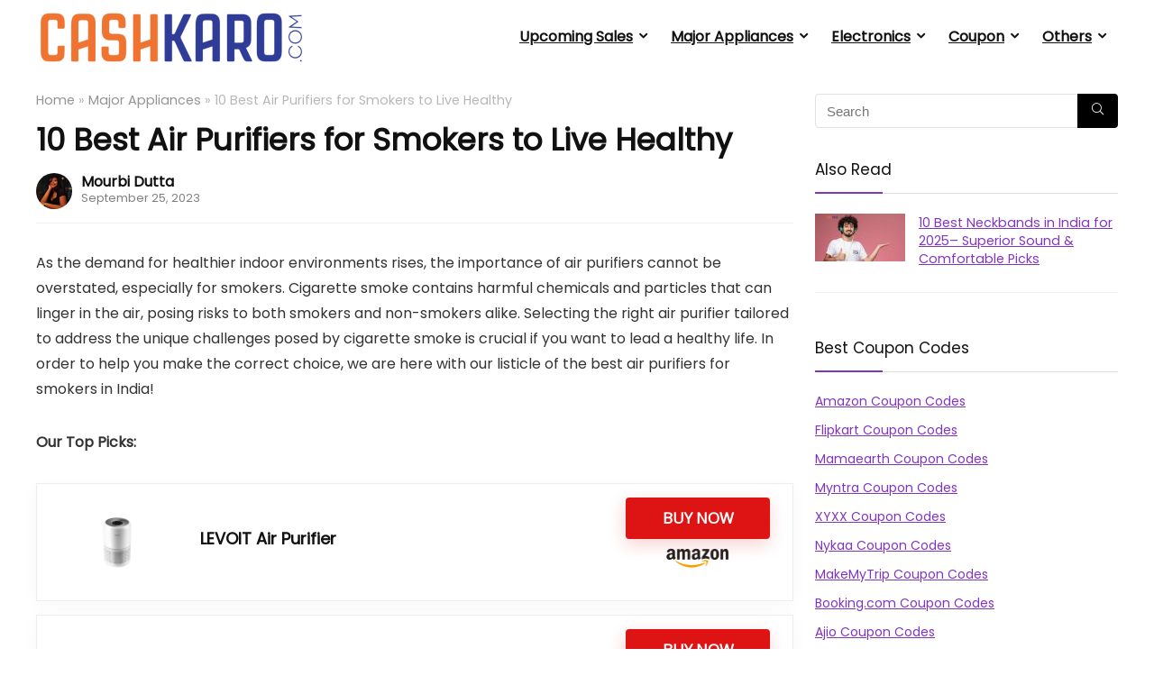

--- FILE ---
content_type: text/html; charset=UTF-8
request_url: https://cashkaro.com/blog/best-air-purifiers-for-smokers/226202
body_size: 54157
content:
<!DOCTYPE html>
<html lang="en-US" prefix="og: https://ogp.me/ns#">
<head>
<meta charset="UTF-8" /><script type="text/javascript">(window.NREUM||(NREUM={})).init={privacy:{cookies_enabled:true},ajax:{deny_list:["bam.nr-data.net"]},feature_flags:["soft_nav"],distributed_tracing:{enabled:true}};(window.NREUM||(NREUM={})).loader_config={agentID:"601611905",accountID:"7130105",trustKey:"7130105",xpid:"UwcEUVdTDRAFXVBbAgIPUF0=",licenseKey:"NRJS-a204227d59a47b8d60b",applicationID:"591953869",browserID:"601611905"};;/*! For license information please see nr-loader-spa-1.308.0.min.js.LICENSE.txt */
(()=>{var e,t,r={384:(e,t,r)=>{"use strict";r.d(t,{NT:()=>a,US:()=>u,Zm:()=>o,bQ:()=>d,dV:()=>c,pV:()=>l});var n=r(6154),i=r(1863),s=r(1910);const a={beacon:"bam.nr-data.net",errorBeacon:"bam.nr-data.net"};function o(){return n.gm.NREUM||(n.gm.NREUM={}),void 0===n.gm.newrelic&&(n.gm.newrelic=n.gm.NREUM),n.gm.NREUM}function c(){let e=o();return e.o||(e.o={ST:n.gm.setTimeout,SI:n.gm.setImmediate||n.gm.setInterval,CT:n.gm.clearTimeout,XHR:n.gm.XMLHttpRequest,REQ:n.gm.Request,EV:n.gm.Event,PR:n.gm.Promise,MO:n.gm.MutationObserver,FETCH:n.gm.fetch,WS:n.gm.WebSocket},(0,s.i)(...Object.values(e.o))),e}function d(e,t){let r=o();r.initializedAgents??={},t.initializedAt={ms:(0,i.t)(),date:new Date},r.initializedAgents[e]=t}function u(e,t){o()[e]=t}function l(){return function(){let e=o();const t=e.info||{};e.info={beacon:a.beacon,errorBeacon:a.errorBeacon,...t}}(),function(){let e=o();const t=e.init||{};e.init={...t}}(),c(),function(){let e=o();const t=e.loader_config||{};e.loader_config={...t}}(),o()}},782:(e,t,r)=>{"use strict";r.d(t,{T:()=>n});const n=r(860).K7.pageViewTiming},860:(e,t,r)=>{"use strict";r.d(t,{$J:()=>u,K7:()=>c,P3:()=>d,XX:()=>i,Yy:()=>o,df:()=>s,qY:()=>n,v4:()=>a});const n="events",i="jserrors",s="browser/blobs",a="rum",o="browser/logs",c={ajax:"ajax",genericEvents:"generic_events",jserrors:i,logging:"logging",metrics:"metrics",pageAction:"page_action",pageViewEvent:"page_view_event",pageViewTiming:"page_view_timing",sessionReplay:"session_replay",sessionTrace:"session_trace",softNav:"soft_navigations",spa:"spa"},d={[c.pageViewEvent]:1,[c.pageViewTiming]:2,[c.metrics]:3,[c.jserrors]:4,[c.spa]:5,[c.ajax]:6,[c.sessionTrace]:7,[c.softNav]:8,[c.sessionReplay]:9,[c.logging]:10,[c.genericEvents]:11},u={[c.pageViewEvent]:a,[c.pageViewTiming]:n,[c.ajax]:n,[c.spa]:n,[c.softNav]:n,[c.metrics]:i,[c.jserrors]:i,[c.sessionTrace]:s,[c.sessionReplay]:s,[c.logging]:o,[c.genericEvents]:"ins"}},944:(e,t,r)=>{"use strict";r.d(t,{R:()=>i});var n=r(3241);function i(e,t){"function"==typeof console.debug&&(console.debug("New Relic Warning: https://github.com/newrelic/newrelic-browser-agent/blob/main/docs/warning-codes.md#".concat(e),t),(0,n.W)({agentIdentifier:null,drained:null,type:"data",name:"warn",feature:"warn",data:{code:e,secondary:t}}))}},993:(e,t,r)=>{"use strict";r.d(t,{A$:()=>s,ET:()=>a,TZ:()=>o,p_:()=>i});var n=r(860);const i={ERROR:"ERROR",WARN:"WARN",INFO:"INFO",DEBUG:"DEBUG",TRACE:"TRACE"},s={OFF:0,ERROR:1,WARN:2,INFO:3,DEBUG:4,TRACE:5},a="log",o=n.K7.logging},1541:(e,t,r)=>{"use strict";r.d(t,{U:()=>i,f:()=>n});const n={MFE:"MFE",BA:"BA"};function i(e,t){if(2!==t?.harvestEndpointVersion)return{};const r=t.agentRef.runtime.appMetadata.agents[0].entityGuid;return e?{"source.id":e.id,"source.name":e.name,"source.type":e.type,"parent.id":e.parent?.id||r,"parent.type":e.parent?.type||n.BA}:{"entity.guid":r,appId:t.agentRef.info.applicationID}}},1687:(e,t,r)=>{"use strict";r.d(t,{Ak:()=>d,Ze:()=>h,x3:()=>u});var n=r(3241),i=r(7836),s=r(3606),a=r(860),o=r(2646);const c={};function d(e,t){const r={staged:!1,priority:a.P3[t]||0};l(e),c[e].get(t)||c[e].set(t,r)}function u(e,t){e&&c[e]&&(c[e].get(t)&&c[e].delete(t),p(e,t,!1),c[e].size&&f(e))}function l(e){if(!e)throw new Error("agentIdentifier required");c[e]||(c[e]=new Map)}function h(e="",t="feature",r=!1){if(l(e),!e||!c[e].get(t)||r)return p(e,t);c[e].get(t).staged=!0,f(e)}function f(e){const t=Array.from(c[e]);t.every(([e,t])=>t.staged)&&(t.sort((e,t)=>e[1].priority-t[1].priority),t.forEach(([t])=>{c[e].delete(t),p(e,t)}))}function p(e,t,r=!0){const a=e?i.ee.get(e):i.ee,c=s.i.handlers;if(!a.aborted&&a.backlog&&c){if((0,n.W)({agentIdentifier:e,type:"lifecycle",name:"drain",feature:t}),r){const e=a.backlog[t],r=c[t];if(r){for(let t=0;e&&t<e.length;++t)g(e[t],r);Object.entries(r).forEach(([e,t])=>{Object.values(t||{}).forEach(t=>{t[0]?.on&&t[0]?.context()instanceof o.y&&t[0].on(e,t[1])})})}}a.isolatedBacklog||delete c[t],a.backlog[t]=null,a.emit("drain-"+t,[])}}function g(e,t){var r=e[1];Object.values(t[r]||{}).forEach(t=>{var r=e[0];if(t[0]===r){var n=t[1],i=e[3],s=e[2];n.apply(i,s)}})}},1738:(e,t,r)=>{"use strict";r.d(t,{U:()=>f,Y:()=>h});var n=r(3241),i=r(9908),s=r(1863),a=r(944),o=r(5701),c=r(3969),d=r(8362),u=r(860),l=r(4261);function h(e,t,r,s){const h=s||r;!h||h[e]&&h[e]!==d.d.prototype[e]||(h[e]=function(){(0,i.p)(c.xV,["API/"+e+"/called"],void 0,u.K7.metrics,r.ee),(0,n.W)({agentIdentifier:r.agentIdentifier,drained:!!o.B?.[r.agentIdentifier],type:"data",name:"api",feature:l.Pl+e,data:{}});try{return t.apply(this,arguments)}catch(e){(0,a.R)(23,e)}})}function f(e,t,r,n,a){const o=e.info;null===r?delete o.jsAttributes[t]:o.jsAttributes[t]=r,(a||null===r)&&(0,i.p)(l.Pl+n,[(0,s.t)(),t,r],void 0,"session",e.ee)}},1741:(e,t,r)=>{"use strict";r.d(t,{W:()=>s});var n=r(944),i=r(4261);class s{#e(e,...t){if(this[e]!==s.prototype[e])return this[e](...t);(0,n.R)(35,e)}addPageAction(e,t){return this.#e(i.hG,e,t)}register(e){return this.#e(i.eY,e)}recordCustomEvent(e,t){return this.#e(i.fF,e,t)}setPageViewName(e,t){return this.#e(i.Fw,e,t)}setCustomAttribute(e,t,r){return this.#e(i.cD,e,t,r)}noticeError(e,t){return this.#e(i.o5,e,t)}setUserId(e,t=!1){return this.#e(i.Dl,e,t)}setApplicationVersion(e){return this.#e(i.nb,e)}setErrorHandler(e){return this.#e(i.bt,e)}addRelease(e,t){return this.#e(i.k6,e,t)}log(e,t){return this.#e(i.$9,e,t)}start(){return this.#e(i.d3)}finished(e){return this.#e(i.BL,e)}recordReplay(){return this.#e(i.CH)}pauseReplay(){return this.#e(i.Tb)}addToTrace(e){return this.#e(i.U2,e)}setCurrentRouteName(e){return this.#e(i.PA,e)}interaction(e){return this.#e(i.dT,e)}wrapLogger(e,t,r){return this.#e(i.Wb,e,t,r)}measure(e,t){return this.#e(i.V1,e,t)}consent(e){return this.#e(i.Pv,e)}}},1863:(e,t,r)=>{"use strict";function n(){return Math.floor(performance.now())}r.d(t,{t:()=>n})},1910:(e,t,r)=>{"use strict";r.d(t,{i:()=>s});var n=r(944);const i=new Map;function s(...e){return e.every(e=>{if(i.has(e))return i.get(e);const t="function"==typeof e?e.toString():"",r=t.includes("[native code]"),s=t.includes("nrWrapper");return r||s||(0,n.R)(64,e?.name||t),i.set(e,r),r})}},2555:(e,t,r)=>{"use strict";r.d(t,{D:()=>o,f:()=>a});var n=r(384),i=r(8122);const s={beacon:n.NT.beacon,errorBeacon:n.NT.errorBeacon,licenseKey:void 0,applicationID:void 0,sa:void 0,queueTime:void 0,applicationTime:void 0,ttGuid:void 0,user:void 0,account:void 0,product:void 0,extra:void 0,jsAttributes:{},userAttributes:void 0,atts:void 0,transactionName:void 0,tNamePlain:void 0};function a(e){try{return!!e.licenseKey&&!!e.errorBeacon&&!!e.applicationID}catch(e){return!1}}const o=e=>(0,i.a)(e,s)},2614:(e,t,r)=>{"use strict";r.d(t,{BB:()=>a,H3:()=>n,g:()=>d,iL:()=>c,tS:()=>o,uh:()=>i,wk:()=>s});const n="NRBA",i="SESSION",s=144e5,a=18e5,o={STARTED:"session-started",PAUSE:"session-pause",RESET:"session-reset",RESUME:"session-resume",UPDATE:"session-update"},c={SAME_TAB:"same-tab",CROSS_TAB:"cross-tab"},d={OFF:0,FULL:1,ERROR:2}},2646:(e,t,r)=>{"use strict";r.d(t,{y:()=>n});class n{constructor(e){this.contextId=e}}},2843:(e,t,r)=>{"use strict";r.d(t,{G:()=>s,u:()=>i});var n=r(3878);function i(e,t=!1,r,i){(0,n.DD)("visibilitychange",function(){if(t)return void("hidden"===document.visibilityState&&e());e(document.visibilityState)},r,i)}function s(e,t,r){(0,n.sp)("pagehide",e,t,r)}},3241:(e,t,r)=>{"use strict";r.d(t,{W:()=>s});var n=r(6154);const i="newrelic";function s(e={}){try{n.gm.dispatchEvent(new CustomEvent(i,{detail:e}))}catch(e){}}},3304:(e,t,r)=>{"use strict";r.d(t,{A:()=>s});var n=r(7836);const i=()=>{const e=new WeakSet;return(t,r)=>{if("object"==typeof r&&null!==r){if(e.has(r))return;e.add(r)}return r}};function s(e){try{return JSON.stringify(e,i())??""}catch(e){try{n.ee.emit("internal-error",[e])}catch(e){}return""}}},3333:(e,t,r)=>{"use strict";r.d(t,{$v:()=>u,TZ:()=>n,Xh:()=>c,Zp:()=>i,kd:()=>d,mq:()=>o,nf:()=>a,qN:()=>s});const n=r(860).K7.genericEvents,i=["auxclick","click","copy","keydown","paste","scrollend"],s=["focus","blur"],a=4,o=1e3,c=2e3,d=["PageAction","UserAction","BrowserPerformance"],u={RESOURCES:"experimental.resources",REGISTER:"register"}},3434:(e,t,r)=>{"use strict";r.d(t,{Jt:()=>s,YM:()=>d});var n=r(7836),i=r(5607);const s="nr@original:".concat(i.W),a=50;var o=Object.prototype.hasOwnProperty,c=!1;function d(e,t){return e||(e=n.ee),r.inPlace=function(e,t,n,i,s){n||(n="");const a="-"===n.charAt(0);for(let o=0;o<t.length;o++){const c=t[o],d=e[c];l(d)||(e[c]=r(d,a?c+n:n,i,c,s))}},r.flag=s,r;function r(t,r,n,c,d){return l(t)?t:(r||(r=""),nrWrapper[s]=t,function(e,t,r){if(Object.defineProperty&&Object.keys)try{return Object.keys(e).forEach(function(r){Object.defineProperty(t,r,{get:function(){return e[r]},set:function(t){return e[r]=t,t}})}),t}catch(e){u([e],r)}for(var n in e)o.call(e,n)&&(t[n]=e[n])}(t,nrWrapper,e),nrWrapper);function nrWrapper(){var s,o,l,h;let f;try{o=this,s=[...arguments],l="function"==typeof n?n(s,o):n||{}}catch(t){u([t,"",[s,o,c],l],e)}i(r+"start",[s,o,c],l,d);const p=performance.now();let g;try{return h=t.apply(o,s),g=performance.now(),h}catch(e){throw g=performance.now(),i(r+"err",[s,o,e],l,d),f=e,f}finally{const e=g-p,t={start:p,end:g,duration:e,isLongTask:e>=a,methodName:c,thrownError:f};t.isLongTask&&i("long-task",[t,o],l,d),i(r+"end",[s,o,h],l,d)}}}function i(r,n,i,s){if(!c||t){var a=c;c=!0;try{e.emit(r,n,i,t,s)}catch(t){u([t,r,n,i],e)}c=a}}}function u(e,t){t||(t=n.ee);try{t.emit("internal-error",e)}catch(e){}}function l(e){return!(e&&"function"==typeof e&&e.apply&&!e[s])}},3606:(e,t,r)=>{"use strict";r.d(t,{i:()=>s});var n=r(9908);s.on=a;var i=s.handlers={};function s(e,t,r,s){a(s||n.d,i,e,t,r)}function a(e,t,r,i,s){s||(s="feature"),e||(e=n.d);var a=t[s]=t[s]||{};(a[r]=a[r]||[]).push([e,i])}},3738:(e,t,r)=>{"use strict";r.d(t,{He:()=>i,Kp:()=>o,Lc:()=>d,Rz:()=>u,TZ:()=>n,bD:()=>s,d3:()=>a,jx:()=>l,sl:()=>h,uP:()=>c});const n=r(860).K7.sessionTrace,i="bstResource",s="resource",a="-start",o="-end",c="fn"+a,d="fn"+o,u="pushState",l=1e3,h=3e4},3785:(e,t,r)=>{"use strict";r.d(t,{R:()=>c,b:()=>d});var n=r(9908),i=r(1863),s=r(860),a=r(3969),o=r(993);function c(e,t,r={},c=o.p_.INFO,d=!0,u,l=(0,i.t)()){(0,n.p)(a.xV,["API/logging/".concat(c.toLowerCase(),"/called")],void 0,s.K7.metrics,e),(0,n.p)(o.ET,[l,t,r,c,d,u],void 0,s.K7.logging,e)}function d(e){return"string"==typeof e&&Object.values(o.p_).some(t=>t===e.toUpperCase().trim())}},3878:(e,t,r)=>{"use strict";function n(e,t){return{capture:e,passive:!1,signal:t}}function i(e,t,r=!1,i){window.addEventListener(e,t,n(r,i))}function s(e,t,r=!1,i){document.addEventListener(e,t,n(r,i))}r.d(t,{DD:()=>s,jT:()=>n,sp:()=>i})},3962:(e,t,r)=>{"use strict";r.d(t,{AM:()=>a,O2:()=>l,OV:()=>s,Qu:()=>h,TZ:()=>c,ih:()=>f,pP:()=>o,t1:()=>u,tC:()=>i,wD:()=>d});var n=r(860);const i=["click","keydown","submit"],s="popstate",a="api",o="initialPageLoad",c=n.K7.softNav,d=5e3,u=500,l={INITIAL_PAGE_LOAD:"",ROUTE_CHANGE:1,UNSPECIFIED:2},h={INTERACTION:1,AJAX:2,CUSTOM_END:3,CUSTOM_TRACER:4},f={IP:"in progress",PF:"pending finish",FIN:"finished",CAN:"cancelled"}},3969:(e,t,r)=>{"use strict";r.d(t,{TZ:()=>n,XG:()=>o,rs:()=>i,xV:()=>a,z_:()=>s});const n=r(860).K7.metrics,i="sm",s="cm",a="storeSupportabilityMetrics",o="storeEventMetrics"},4234:(e,t,r)=>{"use strict";r.d(t,{W:()=>s});var n=r(7836),i=r(1687);class s{constructor(e,t){this.agentIdentifier=e,this.ee=n.ee.get(e),this.featureName=t,this.blocked=!1}deregisterDrain(){(0,i.x3)(this.agentIdentifier,this.featureName)}}},4261:(e,t,r)=>{"use strict";r.d(t,{$9:()=>u,BL:()=>c,CH:()=>p,Dl:()=>R,Fw:()=>w,PA:()=>v,Pl:()=>n,Pv:()=>A,Tb:()=>h,U2:()=>a,V1:()=>E,Wb:()=>T,bt:()=>y,cD:()=>b,d3:()=>x,dT:()=>d,eY:()=>g,fF:()=>f,hG:()=>s,hw:()=>i,k6:()=>o,nb:()=>m,o5:()=>l});const n="api-",i=n+"ixn-",s="addPageAction",a="addToTrace",o="addRelease",c="finished",d="interaction",u="log",l="noticeError",h="pauseReplay",f="recordCustomEvent",p="recordReplay",g="register",m="setApplicationVersion",v="setCurrentRouteName",b="setCustomAttribute",y="setErrorHandler",w="setPageViewName",R="setUserId",x="start",T="wrapLogger",E="measure",A="consent"},5205:(e,t,r)=>{"use strict";r.d(t,{j:()=>S});var n=r(384),i=r(1741);var s=r(2555),a=r(3333);const o=e=>{if(!e||"string"!=typeof e)return!1;try{document.createDocumentFragment().querySelector(e)}catch{return!1}return!0};var c=r(2614),d=r(944),u=r(8122);const l="[data-nr-mask]",h=e=>(0,u.a)(e,(()=>{const e={feature_flags:[],experimental:{allow_registered_children:!1,resources:!1},mask_selector:"*",block_selector:"[data-nr-block]",mask_input_options:{color:!1,date:!1,"datetime-local":!1,email:!1,month:!1,number:!1,range:!1,search:!1,tel:!1,text:!1,time:!1,url:!1,week:!1,textarea:!1,select:!1,password:!0}};return{ajax:{deny_list:void 0,block_internal:!0,enabled:!0,autoStart:!0},api:{get allow_registered_children(){return e.feature_flags.includes(a.$v.REGISTER)||e.experimental.allow_registered_children},set allow_registered_children(t){e.experimental.allow_registered_children=t},duplicate_registered_data:!1},browser_consent_mode:{enabled:!1},distributed_tracing:{enabled:void 0,exclude_newrelic_header:void 0,cors_use_newrelic_header:void 0,cors_use_tracecontext_headers:void 0,allowed_origins:void 0},get feature_flags(){return e.feature_flags},set feature_flags(t){e.feature_flags=t},generic_events:{enabled:!0,autoStart:!0},harvest:{interval:30},jserrors:{enabled:!0,autoStart:!0},logging:{enabled:!0,autoStart:!0},metrics:{enabled:!0,autoStart:!0},obfuscate:void 0,page_action:{enabled:!0},page_view_event:{enabled:!0,autoStart:!0},page_view_timing:{enabled:!0,autoStart:!0},performance:{capture_marks:!1,capture_measures:!1,capture_detail:!0,resources:{get enabled(){return e.feature_flags.includes(a.$v.RESOURCES)||e.experimental.resources},set enabled(t){e.experimental.resources=t},asset_types:[],first_party_domains:[],ignore_newrelic:!0}},privacy:{cookies_enabled:!0},proxy:{assets:void 0,beacon:void 0},session:{expiresMs:c.wk,inactiveMs:c.BB},session_replay:{autoStart:!0,enabled:!1,preload:!1,sampling_rate:10,error_sampling_rate:100,collect_fonts:!1,inline_images:!1,fix_stylesheets:!0,mask_all_inputs:!0,get mask_text_selector(){return e.mask_selector},set mask_text_selector(t){o(t)?e.mask_selector="".concat(t,",").concat(l):""===t||null===t?e.mask_selector=l:(0,d.R)(5,t)},get block_class(){return"nr-block"},get ignore_class(){return"nr-ignore"},get mask_text_class(){return"nr-mask"},get block_selector(){return e.block_selector},set block_selector(t){o(t)?e.block_selector+=",".concat(t):""!==t&&(0,d.R)(6,t)},get mask_input_options(){return e.mask_input_options},set mask_input_options(t){t&&"object"==typeof t?e.mask_input_options={...t,password:!0}:(0,d.R)(7,t)}},session_trace:{enabled:!0,autoStart:!0},soft_navigations:{enabled:!0,autoStart:!0},spa:{enabled:!0,autoStart:!0},ssl:void 0,user_actions:{enabled:!0,elementAttributes:["id","className","tagName","type"]}}})());var f=r(6154),p=r(9324);let g=0;const m={buildEnv:p.F3,distMethod:p.Xs,version:p.xv,originTime:f.WN},v={consented:!1},b={appMetadata:{},get consented(){return this.session?.state?.consent||v.consented},set consented(e){v.consented=e},customTransaction:void 0,denyList:void 0,disabled:!1,harvester:void 0,isolatedBacklog:!1,isRecording:!1,loaderType:void 0,maxBytes:3e4,obfuscator:void 0,onerror:void 0,ptid:void 0,releaseIds:{},session:void 0,timeKeeper:void 0,registeredEntities:[],jsAttributesMetadata:{bytes:0},get harvestCount(){return++g}},y=e=>{const t=(0,u.a)(e,b),r=Object.keys(m).reduce((e,t)=>(e[t]={value:m[t],writable:!1,configurable:!0,enumerable:!0},e),{});return Object.defineProperties(t,r)};var w=r(5701);const R=e=>{const t=e.startsWith("http");e+="/",r.p=t?e:"https://"+e};var x=r(7836),T=r(3241);const E={accountID:void 0,trustKey:void 0,agentID:void 0,licenseKey:void 0,applicationID:void 0,xpid:void 0},A=e=>(0,u.a)(e,E),_=new Set;function S(e,t={},r,a){let{init:o,info:c,loader_config:d,runtime:u={},exposed:l=!0}=t;if(!c){const e=(0,n.pV)();o=e.init,c=e.info,d=e.loader_config}e.init=h(o||{}),e.loader_config=A(d||{}),c.jsAttributes??={},f.bv&&(c.jsAttributes.isWorker=!0),e.info=(0,s.D)(c);const p=e.init,g=[c.beacon,c.errorBeacon];_.has(e.agentIdentifier)||(p.proxy.assets&&(R(p.proxy.assets),g.push(p.proxy.assets)),p.proxy.beacon&&g.push(p.proxy.beacon),e.beacons=[...g],function(e){const t=(0,n.pV)();Object.getOwnPropertyNames(i.W.prototype).forEach(r=>{const n=i.W.prototype[r];if("function"!=typeof n||"constructor"===n)return;let s=t[r];e[r]&&!1!==e.exposed&&"micro-agent"!==e.runtime?.loaderType&&(t[r]=(...t)=>{const n=e[r](...t);return s?s(...t):n})})}(e),(0,n.US)("activatedFeatures",w.B)),u.denyList=[...p.ajax.deny_list||[],...p.ajax.block_internal?g:[]],u.ptid=e.agentIdentifier,u.loaderType=r,e.runtime=y(u),_.has(e.agentIdentifier)||(e.ee=x.ee.get(e.agentIdentifier),e.exposed=l,(0,T.W)({agentIdentifier:e.agentIdentifier,drained:!!w.B?.[e.agentIdentifier],type:"lifecycle",name:"initialize",feature:void 0,data:e.config})),_.add(e.agentIdentifier)}},5270:(e,t,r)=>{"use strict";r.d(t,{Aw:()=>a,SR:()=>s,rF:()=>o});var n=r(384),i=r(7767);function s(e){return!!(0,n.dV)().o.MO&&(0,i.V)(e)&&!0===e?.session_trace.enabled}function a(e){return!0===e?.session_replay.preload&&s(e)}function o(e,t){try{if("string"==typeof t?.type){if("password"===t.type.toLowerCase())return"*".repeat(e?.length||0);if(void 0!==t?.dataset?.nrUnmask||t?.classList?.contains("nr-unmask"))return e}}catch(e){}return"string"==typeof e?e.replace(/[\S]/g,"*"):"*".repeat(e?.length||0)}},5289:(e,t,r)=>{"use strict";r.d(t,{GG:()=>a,Qr:()=>c,sB:()=>o});var n=r(3878),i=r(6389);function s(){return"undefined"==typeof document||"complete"===document.readyState}function a(e,t){if(s())return e();const r=(0,i.J)(e),a=setInterval(()=>{s()&&(clearInterval(a),r())},500);(0,n.sp)("load",r,t)}function o(e){if(s())return e();(0,n.DD)("DOMContentLoaded",e)}function c(e){if(s())return e();(0,n.sp)("popstate",e)}},5607:(e,t,r)=>{"use strict";r.d(t,{W:()=>n});const n=(0,r(9566).bz)()},5701:(e,t,r)=>{"use strict";r.d(t,{B:()=>s,t:()=>a});var n=r(3241);const i=new Set,s={};function a(e,t){const r=t.agentIdentifier;s[r]??={},e&&"object"==typeof e&&(i.has(r)||(t.ee.emit("rumresp",[e]),s[r]=e,i.add(r),(0,n.W)({agentIdentifier:r,loaded:!0,drained:!0,type:"lifecycle",name:"load",feature:void 0,data:e})))}},6154:(e,t,r)=>{"use strict";r.d(t,{OF:()=>d,RI:()=>i,WN:()=>h,bv:()=>s,eN:()=>f,gm:()=>a,lR:()=>l,m:()=>c,mw:()=>o,sb:()=>u});var n=r(1863);const i="undefined"!=typeof window&&!!window.document,s="undefined"!=typeof WorkerGlobalScope&&("undefined"!=typeof self&&self instanceof WorkerGlobalScope&&self.navigator instanceof WorkerNavigator||"undefined"!=typeof globalThis&&globalThis instanceof WorkerGlobalScope&&globalThis.navigator instanceof WorkerNavigator),a=i?window:"undefined"!=typeof WorkerGlobalScope&&("undefined"!=typeof self&&self instanceof WorkerGlobalScope&&self||"undefined"!=typeof globalThis&&globalThis instanceof WorkerGlobalScope&&globalThis),o=Boolean("hidden"===a?.document?.visibilityState),c=""+a?.location,d=/iPad|iPhone|iPod/.test(a.navigator?.userAgent),u=d&&"undefined"==typeof SharedWorker,l=(()=>{const e=a.navigator?.userAgent?.match(/Firefox[/\s](\d+\.\d+)/);return Array.isArray(e)&&e.length>=2?+e[1]:0})(),h=Date.now()-(0,n.t)(),f=()=>"undefined"!=typeof PerformanceNavigationTiming&&a?.performance?.getEntriesByType("navigation")?.[0]?.responseStart},6344:(e,t,r)=>{"use strict";r.d(t,{BB:()=>u,Qb:()=>l,TZ:()=>i,Ug:()=>a,Vh:()=>s,_s:()=>o,bc:()=>d,yP:()=>c});var n=r(2614);const i=r(860).K7.sessionReplay,s="errorDuringReplay",a=.12,o={DomContentLoaded:0,Load:1,FullSnapshot:2,IncrementalSnapshot:3,Meta:4,Custom:5},c={[n.g.ERROR]:15e3,[n.g.FULL]:3e5,[n.g.OFF]:0},d={RESET:{message:"Session was reset",sm:"Reset"},IMPORT:{message:"Recorder failed to import",sm:"Import"},TOO_MANY:{message:"429: Too Many Requests",sm:"Too-Many"},TOO_BIG:{message:"Payload was too large",sm:"Too-Big"},CROSS_TAB:{message:"Session Entity was set to OFF on another tab",sm:"Cross-Tab"},ENTITLEMENTS:{message:"Session Replay is not allowed and will not be started",sm:"Entitlement"}},u=5e3,l={API:"api",RESUME:"resume",SWITCH_TO_FULL:"switchToFull",INITIALIZE:"initialize",PRELOAD:"preload"}},6389:(e,t,r)=>{"use strict";function n(e,t=500,r={}){const n=r?.leading||!1;let i;return(...r)=>{n&&void 0===i&&(e.apply(this,r),i=setTimeout(()=>{i=clearTimeout(i)},t)),n||(clearTimeout(i),i=setTimeout(()=>{e.apply(this,r)},t))}}function i(e){let t=!1;return(...r)=>{t||(t=!0,e.apply(this,r))}}r.d(t,{J:()=>i,s:()=>n})},6630:(e,t,r)=>{"use strict";r.d(t,{T:()=>n});const n=r(860).K7.pageViewEvent},6774:(e,t,r)=>{"use strict";r.d(t,{T:()=>n});const n=r(860).K7.jserrors},7295:(e,t,r)=>{"use strict";r.d(t,{Xv:()=>a,gX:()=>i,iW:()=>s});var n=[];function i(e){if(!e||s(e))return!1;if(0===n.length)return!0;if("*"===n[0].hostname)return!1;for(var t=0;t<n.length;t++){var r=n[t];if(r.hostname.test(e.hostname)&&r.pathname.test(e.pathname))return!1}return!0}function s(e){return void 0===e.hostname}function a(e){if(n=[],e&&e.length)for(var t=0;t<e.length;t++){let r=e[t];if(!r)continue;if("*"===r)return void(n=[{hostname:"*"}]);0===r.indexOf("http://")?r=r.substring(7):0===r.indexOf("https://")&&(r=r.substring(8));const i=r.indexOf("/");let s,a;i>0?(s=r.substring(0,i),a=r.substring(i)):(s=r,a="*");let[c]=s.split(":");n.push({hostname:o(c),pathname:o(a,!0)})}}function o(e,t=!1){const r=e.replace(/[.+?^${}()|[\]\\]/g,e=>"\\"+e).replace(/\*/g,".*?");return new RegExp((t?"^":"")+r+"$")}},7485:(e,t,r)=>{"use strict";r.d(t,{D:()=>i});var n=r(6154);function i(e){if(0===(e||"").indexOf("data:"))return{protocol:"data"};try{const t=new URL(e,location.href),r={port:t.port,hostname:t.hostname,pathname:t.pathname,search:t.search,protocol:t.protocol.slice(0,t.protocol.indexOf(":")),sameOrigin:t.protocol===n.gm?.location?.protocol&&t.host===n.gm?.location?.host};return r.port&&""!==r.port||("http:"===t.protocol&&(r.port="80"),"https:"===t.protocol&&(r.port="443")),r.pathname&&""!==r.pathname?r.pathname.startsWith("/")||(r.pathname="/".concat(r.pathname)):r.pathname="/",r}catch(e){return{}}}},7699:(e,t,r)=>{"use strict";r.d(t,{It:()=>s,KC:()=>o,No:()=>i,qh:()=>a});var n=r(860);const i=16e3,s=1e6,a="SESSION_ERROR",o={[n.K7.logging]:!0,[n.K7.genericEvents]:!1,[n.K7.jserrors]:!1,[n.K7.ajax]:!1}},7767:(e,t,r)=>{"use strict";r.d(t,{V:()=>i});var n=r(6154);const i=e=>n.RI&&!0===e?.privacy.cookies_enabled},7836:(e,t,r)=>{"use strict";r.d(t,{P:()=>o,ee:()=>c});var n=r(384),i=r(8990),s=r(2646),a=r(5607);const o="nr@context:".concat(a.W),c=function e(t,r){var n={},a={},u={},l=!1;try{l=16===r.length&&d.initializedAgents?.[r]?.runtime.isolatedBacklog}catch(e){}var h={on:p,addEventListener:p,removeEventListener:function(e,t){var r=n[e];if(!r)return;for(var i=0;i<r.length;i++)r[i]===t&&r.splice(i,1)},emit:function(e,r,n,i,s){!1!==s&&(s=!0);if(c.aborted&&!i)return;t&&s&&t.emit(e,r,n);var o=f(n);g(e).forEach(e=>{e.apply(o,r)});var d=v()[a[e]];d&&d.push([h,e,r,o]);return o},get:m,listeners:g,context:f,buffer:function(e,t){const r=v();if(t=t||"feature",h.aborted)return;Object.entries(e||{}).forEach(([e,n])=>{a[n]=t,t in r||(r[t]=[])})},abort:function(){h._aborted=!0,Object.keys(h.backlog).forEach(e=>{delete h.backlog[e]})},isBuffering:function(e){return!!v()[a[e]]},debugId:r,backlog:l?{}:t&&"object"==typeof t.backlog?t.backlog:{},isolatedBacklog:l};return Object.defineProperty(h,"aborted",{get:()=>{let e=h._aborted||!1;return e||(t&&(e=t.aborted),e)}}),h;function f(e){return e&&e instanceof s.y?e:e?(0,i.I)(e,o,()=>new s.y(o)):new s.y(o)}function p(e,t){n[e]=g(e).concat(t)}function g(e){return n[e]||[]}function m(t){return u[t]=u[t]||e(h,t)}function v(){return h.backlog}}(void 0,"globalEE"),d=(0,n.Zm)();d.ee||(d.ee=c)},8122:(e,t,r)=>{"use strict";r.d(t,{a:()=>i});var n=r(944);function i(e,t){try{if(!e||"object"!=typeof e)return(0,n.R)(3);if(!t||"object"!=typeof t)return(0,n.R)(4);const r=Object.create(Object.getPrototypeOf(t),Object.getOwnPropertyDescriptors(t)),s=0===Object.keys(r).length?e:r;for(let a in s)if(void 0!==e[a])try{if(null===e[a]){r[a]=null;continue}Array.isArray(e[a])&&Array.isArray(t[a])?r[a]=Array.from(new Set([...e[a],...t[a]])):"object"==typeof e[a]&&"object"==typeof t[a]?r[a]=i(e[a],t[a]):r[a]=e[a]}catch(e){r[a]||(0,n.R)(1,e)}return r}catch(e){(0,n.R)(2,e)}}},8139:(e,t,r)=>{"use strict";r.d(t,{u:()=>h});var n=r(7836),i=r(3434),s=r(8990),a=r(6154);const o={},c=a.gm.XMLHttpRequest,d="addEventListener",u="removeEventListener",l="nr@wrapped:".concat(n.P);function h(e){var t=function(e){return(e||n.ee).get("events")}(e);if(o[t.debugId]++)return t;o[t.debugId]=1;var r=(0,i.YM)(t,!0);function h(e){r.inPlace(e,[d,u],"-",p)}function p(e,t){return e[1]}return"getPrototypeOf"in Object&&(a.RI&&f(document,h),c&&f(c.prototype,h),f(a.gm,h)),t.on(d+"-start",function(e,t){var n=e[1];if(null!==n&&("function"==typeof n||"object"==typeof n)&&"newrelic"!==e[0]){var i=(0,s.I)(n,l,function(){var e={object:function(){if("function"!=typeof n.handleEvent)return;return n.handleEvent.apply(n,arguments)},function:n}[typeof n];return e?r(e,"fn-",null,e.name||"anonymous"):n});this.wrapped=e[1]=i}}),t.on(u+"-start",function(e){e[1]=this.wrapped||e[1]}),t}function f(e,t,...r){let n=e;for(;"object"==typeof n&&!Object.prototype.hasOwnProperty.call(n,d);)n=Object.getPrototypeOf(n);n&&t(n,...r)}},8362:(e,t,r)=>{"use strict";r.d(t,{d:()=>s});var n=r(9566),i=r(1741);class s extends i.W{agentIdentifier=(0,n.LA)(16)}},8374:(e,t,r)=>{r.nc=(()=>{try{return document?.currentScript?.nonce}catch(e){}return""})()},8990:(e,t,r)=>{"use strict";r.d(t,{I:()=>i});var n=Object.prototype.hasOwnProperty;function i(e,t,r){if(n.call(e,t))return e[t];var i=r();if(Object.defineProperty&&Object.keys)try{return Object.defineProperty(e,t,{value:i,writable:!0,enumerable:!1}),i}catch(e){}return e[t]=i,i}},9119:(e,t,r)=>{"use strict";r.d(t,{L:()=>s});var n=/([^?#]*)[^#]*(#[^?]*|$).*/,i=/([^?#]*)().*/;function s(e,t){return e?e.replace(t?n:i,"$1$2"):e}},9300:(e,t,r)=>{"use strict";r.d(t,{T:()=>n});const n=r(860).K7.ajax},9324:(e,t,r)=>{"use strict";r.d(t,{AJ:()=>a,F3:()=>i,Xs:()=>s,Yq:()=>o,xv:()=>n});const n="1.308.0",i="PROD",s="CDN",a="@newrelic/rrweb",o="1.0.1"},9566:(e,t,r)=>{"use strict";r.d(t,{LA:()=>o,ZF:()=>c,bz:()=>a,el:()=>d});var n=r(6154);const i="xxxxxxxx-xxxx-4xxx-yxxx-xxxxxxxxxxxx";function s(e,t){return e?15&e[t]:16*Math.random()|0}function a(){const e=n.gm?.crypto||n.gm?.msCrypto;let t,r=0;return e&&e.getRandomValues&&(t=e.getRandomValues(new Uint8Array(30))),i.split("").map(e=>"x"===e?s(t,r++).toString(16):"y"===e?(3&s()|8).toString(16):e).join("")}function o(e){const t=n.gm?.crypto||n.gm?.msCrypto;let r,i=0;t&&t.getRandomValues&&(r=t.getRandomValues(new Uint8Array(e)));const a=[];for(var o=0;o<e;o++)a.push(s(r,i++).toString(16));return a.join("")}function c(){return o(16)}function d(){return o(32)}},9908:(e,t,r)=>{"use strict";r.d(t,{d:()=>n,p:()=>i});var n=r(7836).ee.get("handle");function i(e,t,r,i,s){s?(s.buffer([e],i),s.emit(e,t,r)):(n.buffer([e],i),n.emit(e,t,r))}}},n={};function i(e){var t=n[e];if(void 0!==t)return t.exports;var s=n[e]={exports:{}};return r[e](s,s.exports,i),s.exports}i.m=r,i.d=(e,t)=>{for(var r in t)i.o(t,r)&&!i.o(e,r)&&Object.defineProperty(e,r,{enumerable:!0,get:t[r]})},i.f={},i.e=e=>Promise.all(Object.keys(i.f).reduce((t,r)=>(i.f[r](e,t),t),[])),i.u=e=>({212:"nr-spa-compressor",249:"nr-spa-recorder",478:"nr-spa"}[e]+"-1.308.0.min.js"),i.o=(e,t)=>Object.prototype.hasOwnProperty.call(e,t),e={},t="NRBA-1.308.0.PROD:",i.l=(r,n,s,a)=>{if(e[r])e[r].push(n);else{var o,c;if(void 0!==s)for(var d=document.getElementsByTagName("script"),u=0;u<d.length;u++){var l=d[u];if(l.getAttribute("src")==r||l.getAttribute("data-webpack")==t+s){o=l;break}}if(!o){c=!0;var h={478:"sha512-RSfSVnmHk59T/uIPbdSE0LPeqcEdF4/+XhfJdBuccH5rYMOEZDhFdtnh6X6nJk7hGpzHd9Ujhsy7lZEz/ORYCQ==",249:"sha512-ehJXhmntm85NSqW4MkhfQqmeKFulra3klDyY0OPDUE+sQ3GokHlPh1pmAzuNy//3j4ac6lzIbmXLvGQBMYmrkg==",212:"sha512-B9h4CR46ndKRgMBcK+j67uSR2RCnJfGefU+A7FrgR/k42ovXy5x/MAVFiSvFxuVeEk/pNLgvYGMp1cBSK/G6Fg=="};(o=document.createElement("script")).charset="utf-8",i.nc&&o.setAttribute("nonce",i.nc),o.setAttribute("data-webpack",t+s),o.src=r,0!==o.src.indexOf(window.location.origin+"/")&&(o.crossOrigin="anonymous"),h[a]&&(o.integrity=h[a])}e[r]=[n];var f=(t,n)=>{o.onerror=o.onload=null,clearTimeout(p);var i=e[r];if(delete e[r],o.parentNode&&o.parentNode.removeChild(o),i&&i.forEach(e=>e(n)),t)return t(n)},p=setTimeout(f.bind(null,void 0,{type:"timeout",target:o}),12e4);o.onerror=f.bind(null,o.onerror),o.onload=f.bind(null,o.onload),c&&document.head.appendChild(o)}},i.r=e=>{"undefined"!=typeof Symbol&&Symbol.toStringTag&&Object.defineProperty(e,Symbol.toStringTag,{value:"Module"}),Object.defineProperty(e,"__esModule",{value:!0})},i.p="https://js-agent.newrelic.com/",(()=>{var e={38:0,788:0};i.f.j=(t,r)=>{var n=i.o(e,t)?e[t]:void 0;if(0!==n)if(n)r.push(n[2]);else{var s=new Promise((r,i)=>n=e[t]=[r,i]);r.push(n[2]=s);var a=i.p+i.u(t),o=new Error;i.l(a,r=>{if(i.o(e,t)&&(0!==(n=e[t])&&(e[t]=void 0),n)){var s=r&&("load"===r.type?"missing":r.type),a=r&&r.target&&r.target.src;o.message="Loading chunk "+t+" failed: ("+s+": "+a+")",o.name="ChunkLoadError",o.type=s,o.request=a,n[1](o)}},"chunk-"+t,t)}};var t=(t,r)=>{var n,s,[a,o,c]=r,d=0;if(a.some(t=>0!==e[t])){for(n in o)i.o(o,n)&&(i.m[n]=o[n]);if(c)c(i)}for(t&&t(r);d<a.length;d++)s=a[d],i.o(e,s)&&e[s]&&e[s][0](),e[s]=0},r=self["webpackChunk:NRBA-1.308.0.PROD"]=self["webpackChunk:NRBA-1.308.0.PROD"]||[];r.forEach(t.bind(null,0)),r.push=t.bind(null,r.push.bind(r))})(),(()=>{"use strict";i(8374);var e=i(8362),t=i(860);const r=Object.values(t.K7);var n=i(5205);var s=i(9908),a=i(1863),o=i(4261),c=i(1738);var d=i(1687),u=i(4234),l=i(5289),h=i(6154),f=i(944),p=i(5270),g=i(7767),m=i(6389),v=i(7699);class b extends u.W{constructor(e,t){super(e.agentIdentifier,t),this.agentRef=e,this.abortHandler=void 0,this.featAggregate=void 0,this.loadedSuccessfully=void 0,this.onAggregateImported=new Promise(e=>{this.loadedSuccessfully=e}),this.deferred=Promise.resolve(),!1===e.init[this.featureName].autoStart?this.deferred=new Promise((t,r)=>{this.ee.on("manual-start-all",(0,m.J)(()=>{(0,d.Ak)(e.agentIdentifier,this.featureName),t()}))}):(0,d.Ak)(e.agentIdentifier,t)}importAggregator(e,t,r={}){if(this.featAggregate)return;const n=async()=>{let n;await this.deferred;try{if((0,g.V)(e.init)){const{setupAgentSession:t}=await i.e(478).then(i.bind(i,8766));n=t(e)}}catch(e){(0,f.R)(20,e),this.ee.emit("internal-error",[e]),(0,s.p)(v.qh,[e],void 0,this.featureName,this.ee)}try{if(!this.#t(this.featureName,n,e.init))return(0,d.Ze)(this.agentIdentifier,this.featureName),void this.loadedSuccessfully(!1);const{Aggregate:i}=await t();this.featAggregate=new i(e,r),e.runtime.harvester.initializedAggregates.push(this.featAggregate),this.loadedSuccessfully(!0)}catch(e){(0,f.R)(34,e),this.abortHandler?.(),(0,d.Ze)(this.agentIdentifier,this.featureName,!0),this.loadedSuccessfully(!1),this.ee&&this.ee.abort()}};h.RI?(0,l.GG)(()=>n(),!0):n()}#t(e,r,n){if(this.blocked)return!1;switch(e){case t.K7.sessionReplay:return(0,p.SR)(n)&&!!r;case t.K7.sessionTrace:return!!r;default:return!0}}}var y=i(6630),w=i(2614),R=i(3241);class x extends b{static featureName=y.T;constructor(e){var t;super(e,y.T),this.setupInspectionEvents(e.agentIdentifier),t=e,(0,c.Y)(o.Fw,function(e,r){"string"==typeof e&&("/"!==e.charAt(0)&&(e="/"+e),t.runtime.customTransaction=(r||"http://custom.transaction")+e,(0,s.p)(o.Pl+o.Fw,[(0,a.t)()],void 0,void 0,t.ee))},t),this.importAggregator(e,()=>i.e(478).then(i.bind(i,2467)))}setupInspectionEvents(e){const t=(t,r)=>{t&&(0,R.W)({agentIdentifier:e,timeStamp:t.timeStamp,loaded:"complete"===t.target.readyState,type:"window",name:r,data:t.target.location+""})};(0,l.sB)(e=>{t(e,"DOMContentLoaded")}),(0,l.GG)(e=>{t(e,"load")}),(0,l.Qr)(e=>{t(e,"navigate")}),this.ee.on(w.tS.UPDATE,(t,r)=>{(0,R.W)({agentIdentifier:e,type:"lifecycle",name:"session",data:r})})}}var T=i(384);class E extends e.d{constructor(e){var t;(super(),h.gm)?(this.features={},(0,T.bQ)(this.agentIdentifier,this),this.desiredFeatures=new Set(e.features||[]),this.desiredFeatures.add(x),(0,n.j)(this,e,e.loaderType||"agent"),t=this,(0,c.Y)(o.cD,function(e,r,n=!1){if("string"==typeof e){if(["string","number","boolean"].includes(typeof r)||null===r)return(0,c.U)(t,e,r,o.cD,n);(0,f.R)(40,typeof r)}else(0,f.R)(39,typeof e)},t),function(e){(0,c.Y)(o.Dl,function(t,r=!1){if("string"!=typeof t&&null!==t)return void(0,f.R)(41,typeof t);const n=e.info.jsAttributes["enduser.id"];r&&null!=n&&n!==t?(0,s.p)(o.Pl+"setUserIdAndResetSession",[t],void 0,"session",e.ee):(0,c.U)(e,"enduser.id",t,o.Dl,!0)},e)}(this),function(e){(0,c.Y)(o.nb,function(t){if("string"==typeof t||null===t)return(0,c.U)(e,"application.version",t,o.nb,!1);(0,f.R)(42,typeof t)},e)}(this),function(e){(0,c.Y)(o.d3,function(){e.ee.emit("manual-start-all")},e)}(this),function(e){(0,c.Y)(o.Pv,function(t=!0){if("boolean"==typeof t){if((0,s.p)(o.Pl+o.Pv,[t],void 0,"session",e.ee),e.runtime.consented=t,t){const t=e.features.page_view_event;t.onAggregateImported.then(e=>{const r=t.featAggregate;e&&!r.sentRum&&r.sendRum()})}}else(0,f.R)(65,typeof t)},e)}(this),this.run()):(0,f.R)(21)}get config(){return{info:this.info,init:this.init,loader_config:this.loader_config,runtime:this.runtime}}get api(){return this}run(){try{const e=function(e){const t={};return r.forEach(r=>{t[r]=!!e[r]?.enabled}),t}(this.init),n=[...this.desiredFeatures];n.sort((e,r)=>t.P3[e.featureName]-t.P3[r.featureName]),n.forEach(r=>{if(!e[r.featureName]&&r.featureName!==t.K7.pageViewEvent)return;if(r.featureName===t.K7.spa)return void(0,f.R)(67);const n=function(e){switch(e){case t.K7.ajax:return[t.K7.jserrors];case t.K7.sessionTrace:return[t.K7.ajax,t.K7.pageViewEvent];case t.K7.sessionReplay:return[t.K7.sessionTrace];case t.K7.pageViewTiming:return[t.K7.pageViewEvent];default:return[]}}(r.featureName).filter(e=>!(e in this.features));n.length>0&&(0,f.R)(36,{targetFeature:r.featureName,missingDependencies:n}),this.features[r.featureName]=new r(this)})}catch(e){(0,f.R)(22,e);for(const e in this.features)this.features[e].abortHandler?.();const t=(0,T.Zm)();delete t.initializedAgents[this.agentIdentifier]?.features,delete this.sharedAggregator;return t.ee.get(this.agentIdentifier).abort(),!1}}}var A=i(2843),_=i(782);class S extends b{static featureName=_.T;constructor(e){super(e,_.T),h.RI&&((0,A.u)(()=>(0,s.p)("docHidden",[(0,a.t)()],void 0,_.T,this.ee),!0),(0,A.G)(()=>(0,s.p)("winPagehide",[(0,a.t)()],void 0,_.T,this.ee)),this.importAggregator(e,()=>i.e(478).then(i.bind(i,9917))))}}var O=i(3969);class I extends b{static featureName=O.TZ;constructor(e){super(e,O.TZ),h.RI&&document.addEventListener("securitypolicyviolation",e=>{(0,s.p)(O.xV,["Generic/CSPViolation/Detected"],void 0,this.featureName,this.ee)}),this.importAggregator(e,()=>i.e(478).then(i.bind(i,6555)))}}var N=i(6774),P=i(3878),k=i(3304);class D{constructor(e,t,r,n,i){this.name="UncaughtError",this.message="string"==typeof e?e:(0,k.A)(e),this.sourceURL=t,this.line=r,this.column=n,this.__newrelic=i}}function C(e){return M(e)?e:new D(void 0!==e?.message?e.message:e,e?.filename||e?.sourceURL,e?.lineno||e?.line,e?.colno||e?.col,e?.__newrelic,e?.cause)}function j(e){const t="Unhandled Promise Rejection: ";if(!e?.reason)return;if(M(e.reason)){try{e.reason.message.startsWith(t)||(e.reason.message=t+e.reason.message)}catch(e){}return C(e.reason)}const r=C(e.reason);return(r.message||"").startsWith(t)||(r.message=t+r.message),r}function L(e){if(e.error instanceof SyntaxError&&!/:\d+$/.test(e.error.stack?.trim())){const t=new D(e.message,e.filename,e.lineno,e.colno,e.error.__newrelic,e.cause);return t.name=SyntaxError.name,t}return M(e.error)?e.error:C(e)}function M(e){return e instanceof Error&&!!e.stack}function H(e,r,n,i,o=(0,a.t)()){"string"==typeof e&&(e=new Error(e)),(0,s.p)("err",[e,o,!1,r,n.runtime.isRecording,void 0,i],void 0,t.K7.jserrors,n.ee),(0,s.p)("uaErr",[],void 0,t.K7.genericEvents,n.ee)}var B=i(1541),K=i(993),W=i(3785);function U(e,{customAttributes:t={},level:r=K.p_.INFO}={},n,i,s=(0,a.t)()){(0,W.R)(n.ee,e,t,r,!1,i,s)}function F(e,r,n,i,c=(0,a.t)()){(0,s.p)(o.Pl+o.hG,[c,e,r,i],void 0,t.K7.genericEvents,n.ee)}function V(e,r,n,i,c=(0,a.t)()){const{start:d,end:u,customAttributes:l}=r||{},h={customAttributes:l||{}};if("object"!=typeof h.customAttributes||"string"!=typeof e||0===e.length)return void(0,f.R)(57);const p=(e,t)=>null==e?t:"number"==typeof e?e:e instanceof PerformanceMark?e.startTime:Number.NaN;if(h.start=p(d,0),h.end=p(u,c),Number.isNaN(h.start)||Number.isNaN(h.end))(0,f.R)(57);else{if(h.duration=h.end-h.start,!(h.duration<0))return(0,s.p)(o.Pl+o.V1,[h,e,i],void 0,t.K7.genericEvents,n.ee),h;(0,f.R)(58)}}function G(e,r={},n,i,c=(0,a.t)()){(0,s.p)(o.Pl+o.fF,[c,e,r,i],void 0,t.K7.genericEvents,n.ee)}function z(e){(0,c.Y)(o.eY,function(t){return Y(e,t)},e)}function Y(e,r,n){(0,f.R)(54,"newrelic.register"),r||={},r.type=B.f.MFE,r.licenseKey||=e.info.licenseKey,r.blocked=!1,r.parent=n||{},Array.isArray(r.tags)||(r.tags=[]);const i={};r.tags.forEach(e=>{"name"!==e&&"id"!==e&&(i["source.".concat(e)]=!0)}),r.isolated??=!0;let o=()=>{};const c=e.runtime.registeredEntities;if(!r.isolated){const e=c.find(({metadata:{target:{id:e}}})=>e===r.id&&!r.isolated);if(e)return e}const d=e=>{r.blocked=!0,o=e};function u(e){return"string"==typeof e&&!!e.trim()&&e.trim().length<501||"number"==typeof e}e.init.api.allow_registered_children||d((0,m.J)(()=>(0,f.R)(55))),u(r.id)&&u(r.name)||d((0,m.J)(()=>(0,f.R)(48,r)));const l={addPageAction:(t,n={})=>g(F,[t,{...i,...n},e],r),deregister:()=>{d((0,m.J)(()=>(0,f.R)(68)))},log:(t,n={})=>g(U,[t,{...n,customAttributes:{...i,...n.customAttributes||{}}},e],r),measure:(t,n={})=>g(V,[t,{...n,customAttributes:{...i,...n.customAttributes||{}}},e],r),noticeError:(t,n={})=>g(H,[t,{...i,...n},e],r),register:(t={})=>g(Y,[e,t],l.metadata.target),recordCustomEvent:(t,n={})=>g(G,[t,{...i,...n},e],r),setApplicationVersion:e=>p("application.version",e),setCustomAttribute:(e,t)=>p(e,t),setUserId:e=>p("enduser.id",e),metadata:{customAttributes:i,target:r}},h=()=>(r.blocked&&o(),r.blocked);h()||c.push(l);const p=(e,t)=>{h()||(i[e]=t)},g=(r,n,i)=>{if(h())return;const o=(0,a.t)();(0,s.p)(O.xV,["API/register/".concat(r.name,"/called")],void 0,t.K7.metrics,e.ee);try{if(e.init.api.duplicate_registered_data&&"register"!==r.name){let e=n;if(n[1]instanceof Object){const t={"child.id":i.id,"child.type":i.type};e="customAttributes"in n[1]?[n[0],{...n[1],customAttributes:{...n[1].customAttributes,...t}},...n.slice(2)]:[n[0],{...n[1],...t},...n.slice(2)]}r(...e,void 0,o)}return r(...n,i,o)}catch(e){(0,f.R)(50,e)}};return l}class Z extends b{static featureName=N.T;constructor(e){var t;super(e,N.T),t=e,(0,c.Y)(o.o5,(e,r)=>H(e,r,t),t),function(e){(0,c.Y)(o.bt,function(t){e.runtime.onerror=t},e)}(e),function(e){let t=0;(0,c.Y)(o.k6,function(e,r){++t>10||(this.runtime.releaseIds[e.slice(-200)]=(""+r).slice(-200))},e)}(e),z(e);try{this.removeOnAbort=new AbortController}catch(e){}this.ee.on("internal-error",(t,r)=>{this.abortHandler&&(0,s.p)("ierr",[C(t),(0,a.t)(),!0,{},e.runtime.isRecording,r],void 0,this.featureName,this.ee)}),h.gm.addEventListener("unhandledrejection",t=>{this.abortHandler&&(0,s.p)("err",[j(t),(0,a.t)(),!1,{unhandledPromiseRejection:1},e.runtime.isRecording],void 0,this.featureName,this.ee)},(0,P.jT)(!1,this.removeOnAbort?.signal)),h.gm.addEventListener("error",t=>{this.abortHandler&&(0,s.p)("err",[L(t),(0,a.t)(),!1,{},e.runtime.isRecording],void 0,this.featureName,this.ee)},(0,P.jT)(!1,this.removeOnAbort?.signal)),this.abortHandler=this.#r,this.importAggregator(e,()=>i.e(478).then(i.bind(i,2176)))}#r(){this.removeOnAbort?.abort(),this.abortHandler=void 0}}var q=i(8990);let X=1;function J(e){const t=typeof e;return!e||"object"!==t&&"function"!==t?-1:e===h.gm?0:(0,q.I)(e,"nr@id",function(){return X++})}function Q(e){if("string"==typeof e&&e.length)return e.length;if("object"==typeof e){if("undefined"!=typeof ArrayBuffer&&e instanceof ArrayBuffer&&e.byteLength)return e.byteLength;if("undefined"!=typeof Blob&&e instanceof Blob&&e.size)return e.size;if(!("undefined"!=typeof FormData&&e instanceof FormData))try{return(0,k.A)(e).length}catch(e){return}}}var ee=i(8139),te=i(7836),re=i(3434);const ne={},ie=["open","send"];function se(e){var t=e||te.ee;const r=function(e){return(e||te.ee).get("xhr")}(t);if(void 0===h.gm.XMLHttpRequest)return r;if(ne[r.debugId]++)return r;ne[r.debugId]=1,(0,ee.u)(t);var n=(0,re.YM)(r),i=h.gm.XMLHttpRequest,s=h.gm.MutationObserver,a=h.gm.Promise,o=h.gm.setInterval,c="readystatechange",d=["onload","onerror","onabort","onloadstart","onloadend","onprogress","ontimeout"],u=[],l=h.gm.XMLHttpRequest=function(e){const t=new i(e),s=r.context(t);try{r.emit("new-xhr",[t],s),t.addEventListener(c,(a=s,function(){var e=this;e.readyState>3&&!a.resolved&&(a.resolved=!0,r.emit("xhr-resolved",[],e)),n.inPlace(e,d,"fn-",y)}),(0,P.jT)(!1))}catch(e){(0,f.R)(15,e);try{r.emit("internal-error",[e])}catch(e){}}var a;return t};function p(e,t){n.inPlace(t,["onreadystatechange"],"fn-",y)}if(function(e,t){for(var r in e)t[r]=e[r]}(i,l),l.prototype=i.prototype,n.inPlace(l.prototype,ie,"-xhr-",y),r.on("send-xhr-start",function(e,t){p(e,t),function(e){u.push(e),s&&(g?g.then(b):o?o(b):(m=-m,v.data=m))}(t)}),r.on("open-xhr-start",p),s){var g=a&&a.resolve();if(!o&&!a){var m=1,v=document.createTextNode(m);new s(b).observe(v,{characterData:!0})}}else t.on("fn-end",function(e){e[0]&&e[0].type===c||b()});function b(){for(var e=0;e<u.length;e++)p(0,u[e]);u.length&&(u=[])}function y(e,t){return t}return r}var ae="fetch-",oe=ae+"body-",ce=["arrayBuffer","blob","json","text","formData"],de=h.gm.Request,ue=h.gm.Response,le="prototype";const he={};function fe(e){const t=function(e){return(e||te.ee).get("fetch")}(e);if(!(de&&ue&&h.gm.fetch))return t;if(he[t.debugId]++)return t;function r(e,r,n){var i=e[r];"function"==typeof i&&(e[r]=function(){var e,r=[...arguments],s={};t.emit(n+"before-start",[r],s),s[te.P]&&s[te.P].dt&&(e=s[te.P].dt);var a=i.apply(this,r);return t.emit(n+"start",[r,e],a),a.then(function(e){return t.emit(n+"end",[null,e],a),e},function(e){throw t.emit(n+"end",[e],a),e})})}return he[t.debugId]=1,ce.forEach(e=>{r(de[le],e,oe),r(ue[le],e,oe)}),r(h.gm,"fetch",ae),t.on(ae+"end",function(e,r){var n=this;if(r){var i=r.headers.get("content-length");null!==i&&(n.rxSize=i),t.emit(ae+"done",[null,r],n)}else t.emit(ae+"done",[e],n)}),t}var pe=i(7485),ge=i(9566);class me{constructor(e){this.agentRef=e}generateTracePayload(e){const t=this.agentRef.loader_config;if(!this.shouldGenerateTrace(e)||!t)return null;var r=(t.accountID||"").toString()||null,n=(t.agentID||"").toString()||null,i=(t.trustKey||"").toString()||null;if(!r||!n)return null;var s=(0,ge.ZF)(),a=(0,ge.el)(),o=Date.now(),c={spanId:s,traceId:a,timestamp:o};return(e.sameOrigin||this.isAllowedOrigin(e)&&this.useTraceContextHeadersForCors())&&(c.traceContextParentHeader=this.generateTraceContextParentHeader(s,a),c.traceContextStateHeader=this.generateTraceContextStateHeader(s,o,r,n,i)),(e.sameOrigin&&!this.excludeNewrelicHeader()||!e.sameOrigin&&this.isAllowedOrigin(e)&&this.useNewrelicHeaderForCors())&&(c.newrelicHeader=this.generateTraceHeader(s,a,o,r,n,i)),c}generateTraceContextParentHeader(e,t){return"00-"+t+"-"+e+"-01"}generateTraceContextStateHeader(e,t,r,n,i){return i+"@nr=0-1-"+r+"-"+n+"-"+e+"----"+t}generateTraceHeader(e,t,r,n,i,s){if(!("function"==typeof h.gm?.btoa))return null;var a={v:[0,1],d:{ty:"Browser",ac:n,ap:i,id:e,tr:t,ti:r}};return s&&n!==s&&(a.d.tk=s),btoa((0,k.A)(a))}shouldGenerateTrace(e){return this.agentRef.init?.distributed_tracing?.enabled&&this.isAllowedOrigin(e)}isAllowedOrigin(e){var t=!1;const r=this.agentRef.init?.distributed_tracing;if(e.sameOrigin)t=!0;else if(r?.allowed_origins instanceof Array)for(var n=0;n<r.allowed_origins.length;n++){var i=(0,pe.D)(r.allowed_origins[n]);if(e.hostname===i.hostname&&e.protocol===i.protocol&&e.port===i.port){t=!0;break}}return t}excludeNewrelicHeader(){var e=this.agentRef.init?.distributed_tracing;return!!e&&!!e.exclude_newrelic_header}useNewrelicHeaderForCors(){var e=this.agentRef.init?.distributed_tracing;return!!e&&!1!==e.cors_use_newrelic_header}useTraceContextHeadersForCors(){var e=this.agentRef.init?.distributed_tracing;return!!e&&!!e.cors_use_tracecontext_headers}}var ve=i(9300),be=i(7295);function ye(e){return"string"==typeof e?e:e instanceof(0,T.dV)().o.REQ?e.url:h.gm?.URL&&e instanceof URL?e.href:void 0}var we=["load","error","abort","timeout"],Re=we.length,xe=(0,T.dV)().o.REQ,Te=(0,T.dV)().o.XHR;const Ee="X-NewRelic-App-Data";class Ae extends b{static featureName=ve.T;constructor(e){super(e,ve.T),this.dt=new me(e),this.handler=(e,t,r,n)=>(0,s.p)(e,t,r,n,this.ee);try{const e={xmlhttprequest:"xhr",fetch:"fetch",beacon:"beacon"};h.gm?.performance?.getEntriesByType("resource").forEach(r=>{if(r.initiatorType in e&&0!==r.responseStatus){const n={status:r.responseStatus},i={rxSize:r.transferSize,duration:Math.floor(r.duration),cbTime:0};_e(n,r.name),this.handler("xhr",[n,i,r.startTime,r.responseEnd,e[r.initiatorType]],void 0,t.K7.ajax)}})}catch(e){}fe(this.ee),se(this.ee),function(e,r,n,i){function o(e){var t=this;t.totalCbs=0,t.called=0,t.cbTime=0,t.end=T,t.ended=!1,t.xhrGuids={},t.lastSize=null,t.loadCaptureCalled=!1,t.params=this.params||{},t.metrics=this.metrics||{},t.latestLongtaskEnd=0,e.addEventListener("load",function(r){E(t,e)},(0,P.jT)(!1)),h.lR||e.addEventListener("progress",function(e){t.lastSize=e.loaded},(0,P.jT)(!1))}function c(e){this.params={method:e[0]},_e(this,e[1]),this.metrics={}}function d(t,r){e.loader_config.xpid&&this.sameOrigin&&r.setRequestHeader("X-NewRelic-ID",e.loader_config.xpid);var n=i.generateTracePayload(this.parsedOrigin);if(n){var s=!1;n.newrelicHeader&&(r.setRequestHeader("newrelic",n.newrelicHeader),s=!0),n.traceContextParentHeader&&(r.setRequestHeader("traceparent",n.traceContextParentHeader),n.traceContextStateHeader&&r.setRequestHeader("tracestate",n.traceContextStateHeader),s=!0),s&&(this.dt=n)}}function u(e,t){var n=this.metrics,i=e[0],s=this;if(n&&i){var o=Q(i);o&&(n.txSize=o)}this.startTime=(0,a.t)(),this.body=i,this.listener=function(e){try{"abort"!==e.type||s.loadCaptureCalled||(s.params.aborted=!0),("load"!==e.type||s.called===s.totalCbs&&(s.onloadCalled||"function"!=typeof t.onload)&&"function"==typeof s.end)&&s.end(t)}catch(e){try{r.emit("internal-error",[e])}catch(e){}}};for(var c=0;c<Re;c++)t.addEventListener(we[c],this.listener,(0,P.jT)(!1))}function l(e,t,r){this.cbTime+=e,t?this.onloadCalled=!0:this.called+=1,this.called!==this.totalCbs||!this.onloadCalled&&"function"==typeof r.onload||"function"!=typeof this.end||this.end(r)}function f(e,t){var r=""+J(e)+!!t;this.xhrGuids&&!this.xhrGuids[r]&&(this.xhrGuids[r]=!0,this.totalCbs+=1)}function p(e,t){var r=""+J(e)+!!t;this.xhrGuids&&this.xhrGuids[r]&&(delete this.xhrGuids[r],this.totalCbs-=1)}function g(){this.endTime=(0,a.t)()}function m(e,t){t instanceof Te&&"load"===e[0]&&r.emit("xhr-load-added",[e[1],e[2]],t)}function v(e,t){t instanceof Te&&"load"===e[0]&&r.emit("xhr-load-removed",[e[1],e[2]],t)}function b(e,t,r){t instanceof Te&&("onload"===r&&(this.onload=!0),("load"===(e[0]&&e[0].type)||this.onload)&&(this.xhrCbStart=(0,a.t)()))}function y(e,t){this.xhrCbStart&&r.emit("xhr-cb-time",[(0,a.t)()-this.xhrCbStart,this.onload,t],t)}function w(e){var t,r=e[1]||{};if("string"==typeof e[0]?0===(t=e[0]).length&&h.RI&&(t=""+h.gm.location.href):e[0]&&e[0].url?t=e[0].url:h.gm?.URL&&e[0]&&e[0]instanceof URL?t=e[0].href:"function"==typeof e[0].toString&&(t=e[0].toString()),"string"==typeof t&&0!==t.length){t&&(this.parsedOrigin=(0,pe.D)(t),this.sameOrigin=this.parsedOrigin.sameOrigin);var n=i.generateTracePayload(this.parsedOrigin);if(n&&(n.newrelicHeader||n.traceContextParentHeader))if(e[0]&&e[0].headers)o(e[0].headers,n)&&(this.dt=n);else{var s={};for(var a in r)s[a]=r[a];s.headers=new Headers(r.headers||{}),o(s.headers,n)&&(this.dt=n),e.length>1?e[1]=s:e.push(s)}}function o(e,t){var r=!1;return t.newrelicHeader&&(e.set("newrelic",t.newrelicHeader),r=!0),t.traceContextParentHeader&&(e.set("traceparent",t.traceContextParentHeader),t.traceContextStateHeader&&e.set("tracestate",t.traceContextStateHeader),r=!0),r}}function R(e,t){this.params={},this.metrics={},this.startTime=(0,a.t)(),this.dt=t,e.length>=1&&(this.target=e[0]),e.length>=2&&(this.opts=e[1]);var r=this.opts||{},n=this.target;_e(this,ye(n));var i=(""+(n&&n instanceof xe&&n.method||r.method||"GET")).toUpperCase();this.params.method=i,this.body=r.body,this.txSize=Q(r.body)||0}function x(e,r){if(this.endTime=(0,a.t)(),this.params||(this.params={}),(0,be.iW)(this.params))return;let i;this.params.status=r?r.status:0,"string"==typeof this.rxSize&&this.rxSize.length>0&&(i=+this.rxSize);const s={txSize:this.txSize,rxSize:i,duration:(0,a.t)()-this.startTime};n("xhr",[this.params,s,this.startTime,this.endTime,"fetch"],this,t.K7.ajax)}function T(e){const r=this.params,i=this.metrics;if(!this.ended){this.ended=!0;for(let t=0;t<Re;t++)e.removeEventListener(we[t],this.listener,!1);r.aborted||(0,be.iW)(r)||(i.duration=(0,a.t)()-this.startTime,this.loadCaptureCalled||4!==e.readyState?null==r.status&&(r.status=0):E(this,e),i.cbTime=this.cbTime,n("xhr",[r,i,this.startTime,this.endTime,"xhr"],this,t.K7.ajax))}}function E(e,n){e.params.status=n.status;var i=function(e,t){var r=e.responseType;return"json"===r&&null!==t?t:"arraybuffer"===r||"blob"===r||"json"===r?Q(e.response):"text"===r||""===r||void 0===r?Q(e.responseText):void 0}(n,e.lastSize);if(i&&(e.metrics.rxSize=i),e.sameOrigin&&n.getAllResponseHeaders().indexOf(Ee)>=0){var a=n.getResponseHeader(Ee);a&&((0,s.p)(O.rs,["Ajax/CrossApplicationTracing/Header/Seen"],void 0,t.K7.metrics,r),e.params.cat=a.split(", ").pop())}e.loadCaptureCalled=!0}r.on("new-xhr",o),r.on("open-xhr-start",c),r.on("open-xhr-end",d),r.on("send-xhr-start",u),r.on("xhr-cb-time",l),r.on("xhr-load-added",f),r.on("xhr-load-removed",p),r.on("xhr-resolved",g),r.on("addEventListener-end",m),r.on("removeEventListener-end",v),r.on("fn-end",y),r.on("fetch-before-start",w),r.on("fetch-start",R),r.on("fn-start",b),r.on("fetch-done",x)}(e,this.ee,this.handler,this.dt),this.importAggregator(e,()=>i.e(478).then(i.bind(i,3845)))}}function _e(e,t){var r=(0,pe.D)(t),n=e.params||e;n.hostname=r.hostname,n.port=r.port,n.protocol=r.protocol,n.host=r.hostname+":"+r.port,n.pathname=r.pathname,e.parsedOrigin=r,e.sameOrigin=r.sameOrigin}const Se={},Oe=["pushState","replaceState"];function Ie(e){const t=function(e){return(e||te.ee).get("history")}(e);return!h.RI||Se[t.debugId]++||(Se[t.debugId]=1,(0,re.YM)(t).inPlace(window.history,Oe,"-")),t}var Ne=i(3738);function Pe(e){(0,c.Y)(o.BL,function(r=Date.now()){const n=r-h.WN;n<0&&(0,f.R)(62,r),(0,s.p)(O.XG,[o.BL,{time:n}],void 0,t.K7.metrics,e.ee),e.addToTrace({name:o.BL,start:r,origin:"nr"}),(0,s.p)(o.Pl+o.hG,[n,o.BL],void 0,t.K7.genericEvents,e.ee)},e)}const{He:ke,bD:De,d3:Ce,Kp:je,TZ:Le,Lc:Me,uP:He,Rz:Be}=Ne;class Ke extends b{static featureName=Le;constructor(e){var r;super(e,Le),r=e,(0,c.Y)(o.U2,function(e){if(!(e&&"object"==typeof e&&e.name&&e.start))return;const n={n:e.name,s:e.start-h.WN,e:(e.end||e.start)-h.WN,o:e.origin||"",t:"api"};n.s<0||n.e<0||n.e<n.s?(0,f.R)(61,{start:n.s,end:n.e}):(0,s.p)("bstApi",[n],void 0,t.K7.sessionTrace,r.ee)},r),Pe(e);if(!(0,g.V)(e.init))return void this.deregisterDrain();const n=this.ee;let d;Ie(n),this.eventsEE=(0,ee.u)(n),this.eventsEE.on(He,function(e,t){this.bstStart=(0,a.t)()}),this.eventsEE.on(Me,function(e,r){(0,s.p)("bst",[e[0],r,this.bstStart,(0,a.t)()],void 0,t.K7.sessionTrace,n)}),n.on(Be+Ce,function(e){this.time=(0,a.t)(),this.startPath=location.pathname+location.hash}),n.on(Be+je,function(e){(0,s.p)("bstHist",[location.pathname+location.hash,this.startPath,this.time],void 0,t.K7.sessionTrace,n)});try{d=new PerformanceObserver(e=>{const r=e.getEntries();(0,s.p)(ke,[r],void 0,t.K7.sessionTrace,n)}),d.observe({type:De,buffered:!0})}catch(e){}this.importAggregator(e,()=>i.e(478).then(i.bind(i,6974)),{resourceObserver:d})}}var We=i(6344);class Ue extends b{static featureName=We.TZ;#n;recorder;constructor(e){var r;let n;super(e,We.TZ),r=e,(0,c.Y)(o.CH,function(){(0,s.p)(o.CH,[],void 0,t.K7.sessionReplay,r.ee)},r),function(e){(0,c.Y)(o.Tb,function(){(0,s.p)(o.Tb,[],void 0,t.K7.sessionReplay,e.ee)},e)}(e);try{n=JSON.parse(localStorage.getItem("".concat(w.H3,"_").concat(w.uh)))}catch(e){}(0,p.SR)(e.init)&&this.ee.on(o.CH,()=>this.#i()),this.#s(n)&&this.importRecorder().then(e=>{e.startRecording(We.Qb.PRELOAD,n?.sessionReplayMode)}),this.importAggregator(this.agentRef,()=>i.e(478).then(i.bind(i,6167)),this),this.ee.on("err",e=>{this.blocked||this.agentRef.runtime.isRecording&&(this.errorNoticed=!0,(0,s.p)(We.Vh,[e],void 0,this.featureName,this.ee))})}#s(e){return e&&(e.sessionReplayMode===w.g.FULL||e.sessionReplayMode===w.g.ERROR)||(0,p.Aw)(this.agentRef.init)}importRecorder(){return this.recorder?Promise.resolve(this.recorder):(this.#n??=Promise.all([i.e(478),i.e(249)]).then(i.bind(i,4866)).then(({Recorder:e})=>(this.recorder=new e(this),this.recorder)).catch(e=>{throw this.ee.emit("internal-error",[e]),this.blocked=!0,e}),this.#n)}#i(){this.blocked||(this.featAggregate?this.featAggregate.mode!==w.g.FULL&&this.featAggregate.initializeRecording(w.g.FULL,!0,We.Qb.API):this.importRecorder().then(()=>{this.recorder.startRecording(We.Qb.API,w.g.FULL)}))}}var Fe=i(3962);class Ve extends b{static featureName=Fe.TZ;constructor(e){if(super(e,Fe.TZ),function(e){const r=e.ee.get("tracer");function n(){}(0,c.Y)(o.dT,function(e){return(new n).get("object"==typeof e?e:{})},e);const i=n.prototype={createTracer:function(n,i){var o={},c=this,d="function"==typeof i;return(0,s.p)(O.xV,["API/createTracer/called"],void 0,t.K7.metrics,e.ee),function(){if(r.emit((d?"":"no-")+"fn-start",[(0,a.t)(),c,d],o),d)try{return i.apply(this,arguments)}catch(e){const t="string"==typeof e?new Error(e):e;throw r.emit("fn-err",[arguments,this,t],o),t}finally{r.emit("fn-end",[(0,a.t)()],o)}}}};["actionText","setName","setAttribute","save","ignore","onEnd","getContext","end","get"].forEach(r=>{c.Y.apply(this,[r,function(){return(0,s.p)(o.hw+r,[performance.now(),...arguments],this,t.K7.softNav,e.ee),this},e,i])}),(0,c.Y)(o.PA,function(){(0,s.p)(o.hw+"routeName",[performance.now(),...arguments],void 0,t.K7.softNav,e.ee)},e)}(e),!h.RI||!(0,T.dV)().o.MO)return;const r=Ie(this.ee);try{this.removeOnAbort=new AbortController}catch(e){}Fe.tC.forEach(e=>{(0,P.sp)(e,e=>{l(e)},!0,this.removeOnAbort?.signal)});const n=()=>(0,s.p)("newURL",[(0,a.t)(),""+window.location],void 0,this.featureName,this.ee);r.on("pushState-end",n),r.on("replaceState-end",n),(0,P.sp)(Fe.OV,e=>{l(e),(0,s.p)("newURL",[e.timeStamp,""+window.location],void 0,this.featureName,this.ee)},!0,this.removeOnAbort?.signal);let d=!1;const u=new((0,T.dV)().o.MO)((e,t)=>{d||(d=!0,requestAnimationFrame(()=>{(0,s.p)("newDom",[(0,a.t)()],void 0,this.featureName,this.ee),d=!1}))}),l=(0,m.s)(e=>{"loading"!==document.readyState&&((0,s.p)("newUIEvent",[e],void 0,this.featureName,this.ee),u.observe(document.body,{attributes:!0,childList:!0,subtree:!0,characterData:!0}))},100,{leading:!0});this.abortHandler=function(){this.removeOnAbort?.abort(),u.disconnect(),this.abortHandler=void 0},this.importAggregator(e,()=>i.e(478).then(i.bind(i,4393)),{domObserver:u})}}var Ge=i(3333),ze=i(9119);const Ye={},Ze=new Set;function qe(e){return"string"==typeof e?{type:"string",size:(new TextEncoder).encode(e).length}:e instanceof ArrayBuffer?{type:"ArrayBuffer",size:e.byteLength}:e instanceof Blob?{type:"Blob",size:e.size}:e instanceof DataView?{type:"DataView",size:e.byteLength}:ArrayBuffer.isView(e)?{type:"TypedArray",size:e.byteLength}:{type:"unknown",size:0}}class Xe{constructor(e,t){this.timestamp=(0,a.t)(),this.currentUrl=(0,ze.L)(window.location.href),this.socketId=(0,ge.LA)(8),this.requestedUrl=(0,ze.L)(e),this.requestedProtocols=Array.isArray(t)?t.join(","):t||"",this.openedAt=void 0,this.protocol=void 0,this.extensions=void 0,this.binaryType=void 0,this.messageOrigin=void 0,this.messageCount=0,this.messageBytes=0,this.messageBytesMin=0,this.messageBytesMax=0,this.messageTypes=void 0,this.sendCount=0,this.sendBytes=0,this.sendBytesMin=0,this.sendBytesMax=0,this.sendTypes=void 0,this.closedAt=void 0,this.closeCode=void 0,this.closeReason="unknown",this.closeWasClean=void 0,this.connectedDuration=0,this.hasErrors=void 0}}class $e extends b{static featureName=Ge.TZ;constructor(e){super(e,Ge.TZ);const r=e.init.feature_flags.includes("websockets"),n=[e.init.page_action.enabled,e.init.performance.capture_marks,e.init.performance.capture_measures,e.init.performance.resources.enabled,e.init.user_actions.enabled,r];var d;let u,l;if(d=e,(0,c.Y)(o.hG,(e,t)=>F(e,t,d),d),function(e){(0,c.Y)(o.fF,(t,r)=>G(t,r,e),e)}(e),Pe(e),z(e),function(e){(0,c.Y)(o.V1,(t,r)=>V(t,r,e),e)}(e),r&&(l=function(e){if(!(0,T.dV)().o.WS)return e;const t=e.get("websockets");if(Ye[t.debugId]++)return t;Ye[t.debugId]=1,(0,A.G)(()=>{const e=(0,a.t)();Ze.forEach(r=>{r.nrData.closedAt=e,r.nrData.closeCode=1001,r.nrData.closeReason="Page navigating away",r.nrData.closeWasClean=!1,r.nrData.openedAt&&(r.nrData.connectedDuration=e-r.nrData.openedAt),t.emit("ws",[r.nrData],r)})});class r extends WebSocket{static name="WebSocket";static toString(){return"function WebSocket() { [native code] }"}toString(){return"[object WebSocket]"}get[Symbol.toStringTag](){return r.name}#a(e){(e.__newrelic??={}).socketId=this.nrData.socketId,this.nrData.hasErrors??=!0}constructor(...e){super(...e),this.nrData=new Xe(e[0],e[1]),this.addEventListener("open",()=>{this.nrData.openedAt=(0,a.t)(),["protocol","extensions","binaryType"].forEach(e=>{this.nrData[e]=this[e]}),Ze.add(this)}),this.addEventListener("message",e=>{const{type:t,size:r}=qe(e.data);this.nrData.messageOrigin??=(0,ze.L)(e.origin),this.nrData.messageCount++,this.nrData.messageBytes+=r,this.nrData.messageBytesMin=Math.min(this.nrData.messageBytesMin||1/0,r),this.nrData.messageBytesMax=Math.max(this.nrData.messageBytesMax,r),(this.nrData.messageTypes??"").includes(t)||(this.nrData.messageTypes=this.nrData.messageTypes?"".concat(this.nrData.messageTypes,",").concat(t):t)}),this.addEventListener("close",e=>{this.nrData.closedAt=(0,a.t)(),this.nrData.closeCode=e.code,e.reason&&(this.nrData.closeReason=e.reason),this.nrData.closeWasClean=e.wasClean,this.nrData.connectedDuration=this.nrData.closedAt-this.nrData.openedAt,Ze.delete(this),t.emit("ws",[this.nrData],this)})}addEventListener(e,t,...r){const n=this,i="function"==typeof t?function(...e){try{return t.apply(this,e)}catch(e){throw n.#a(e),e}}:t?.handleEvent?{handleEvent:function(...e){try{return t.handleEvent.apply(t,e)}catch(e){throw n.#a(e),e}}}:t;return super.addEventListener(e,i,...r)}send(e){if(this.readyState===WebSocket.OPEN){const{type:t,size:r}=qe(e);this.nrData.sendCount++,this.nrData.sendBytes+=r,this.nrData.sendBytesMin=Math.min(this.nrData.sendBytesMin||1/0,r),this.nrData.sendBytesMax=Math.max(this.nrData.sendBytesMax,r),(this.nrData.sendTypes??"").includes(t)||(this.nrData.sendTypes=this.nrData.sendTypes?"".concat(this.nrData.sendTypes,",").concat(t):t)}try{return super.send(e)}catch(e){throw this.#a(e),e}}close(...e){try{super.close(...e)}catch(e){throw this.#a(e),e}}}return h.gm.WebSocket=r,t}(this.ee)),h.RI){if(fe(this.ee),se(this.ee),u=Ie(this.ee),e.init.user_actions.enabled){function f(t){const r=(0,pe.D)(t);return e.beacons.includes(r.hostname+":"+r.port)}function p(){u.emit("navChange")}Ge.Zp.forEach(e=>(0,P.sp)(e,e=>(0,s.p)("ua",[e],void 0,this.featureName,this.ee),!0)),Ge.qN.forEach(e=>{const t=(0,m.s)(e=>{(0,s.p)("ua",[e],void 0,this.featureName,this.ee)},500,{leading:!0});(0,P.sp)(e,t)}),h.gm.addEventListener("error",()=>{(0,s.p)("uaErr",[],void 0,t.K7.genericEvents,this.ee)},(0,P.jT)(!1,this.removeOnAbort?.signal)),this.ee.on("open-xhr-start",(e,r)=>{f(e[1])||r.addEventListener("readystatechange",()=>{2===r.readyState&&(0,s.p)("uaXhr",[],void 0,t.K7.genericEvents,this.ee)})}),this.ee.on("fetch-start",e=>{e.length>=1&&!f(ye(e[0]))&&(0,s.p)("uaXhr",[],void 0,t.K7.genericEvents,this.ee)}),u.on("pushState-end",p),u.on("replaceState-end",p),window.addEventListener("hashchange",p,(0,P.jT)(!0,this.removeOnAbort?.signal)),window.addEventListener("popstate",p,(0,P.jT)(!0,this.removeOnAbort?.signal))}if(e.init.performance.resources.enabled&&h.gm.PerformanceObserver?.supportedEntryTypes.includes("resource")){new PerformanceObserver(e=>{e.getEntries().forEach(e=>{(0,s.p)("browserPerformance.resource",[e],void 0,this.featureName,this.ee)})}).observe({type:"resource",buffered:!0})}}r&&l.on("ws",e=>{(0,s.p)("ws-complete",[e],void 0,this.featureName,this.ee)});try{this.removeOnAbort=new AbortController}catch(g){}this.abortHandler=()=>{this.removeOnAbort?.abort(),this.abortHandler=void 0},n.some(e=>e)?this.importAggregator(e,()=>i.e(478).then(i.bind(i,8019))):this.deregisterDrain()}}var Je=i(2646);const Qe=new Map;function et(e,t,r,n,i=!0){if("object"!=typeof t||!t||"string"!=typeof r||!r||"function"!=typeof t[r])return(0,f.R)(29);const s=function(e){return(e||te.ee).get("logger")}(e),a=(0,re.YM)(s),o=new Je.y(te.P);o.level=n.level,o.customAttributes=n.customAttributes,o.autoCaptured=i;const c=t[r]?.[re.Jt]||t[r];return Qe.set(c,o),a.inPlace(t,[r],"wrap-logger-",()=>Qe.get(c)),s}var tt=i(1910);class rt extends b{static featureName=K.TZ;constructor(e){var t;super(e,K.TZ),t=e,(0,c.Y)(o.$9,(e,r)=>U(e,r,t),t),function(e){(0,c.Y)(o.Wb,(t,r,{customAttributes:n={},level:i=K.p_.INFO}={})=>{et(e.ee,t,r,{customAttributes:n,level:i},!1)},e)}(e),z(e);const r=this.ee;["log","error","warn","info","debug","trace"].forEach(e=>{(0,tt.i)(h.gm.console[e]),et(r,h.gm.console,e,{level:"log"===e?"info":e})}),this.ee.on("wrap-logger-end",function([e]){const{level:t,customAttributes:n,autoCaptured:i}=this;(0,W.R)(r,e,n,t,i)}),this.importAggregator(e,()=>i.e(478).then(i.bind(i,5288)))}}new E({features:[Ae,x,S,Ke,Ue,I,Z,$e,rt,Ve],loaderType:"spa"})})()})();</script>
<meta name="viewport" content="width=device-width, initial-scale=1.0" />
<!-- feeds & pingback -->
<link rel="profile" href="http://gmpg.org/xfn/11" />
<link rel="pingback" href="https://cashkaro.com/blog/xmlrpc.php" />

<!-- Search Engine Optimization by Rank Math PRO - https://rankmath.com/ -->
<title>10 Best Air Purifiers for Smokers - 2025 &raquo; CashKaro Blog</title>
<meta name="description" content="The best air purifiers for smokers offer protection from harmful smoke and chemicals that cigarettes releases. So, here are our top picks!"/>
<meta name="robots" content="follow, index, max-snippet:-1, max-video-preview:-1, max-image-preview:large"/>
<link rel="canonical" href="https://cashkaro.com/blog/best-air-purifiers-for-smokers/226202" />
<meta property="og:locale" content="en_US" />
<meta property="og:type" content="article" />
<meta property="og:title" content="10 Best Air Purifiers for Smokers - 2025 &raquo; CashKaro Blog" />
<meta property="og:description" content="The best air purifiers for smokers offer protection from harmful smoke and chemicals that cigarettes releases. So, here are our top picks!" />
<meta property="og:url" content="https://cashkaro.com/blog/best-air-purifiers-for-smokers/226202" />
<meta property="og:site_name" content="CashKaro Blog" />
<meta property="article:publisher" content="https://www.facebook.com/cashkaro" />
<meta property="article:tag" content="home and kitchen" />
<meta property="article:section" content="Major Appliances" />
<meta property="og:updated_time" content="2023-09-25T17:45:51+00:00" />
<meta property="fb:admins" content="361794237235476" />
<meta property="og:image" content="https://asset7.ckassets.com/blog/wp-content/uploads/sites/5/2023/08/Best-Air-Purifiers-for-Smokers-to-Live-Healthy.jpg" />
<meta property="og:image:secure_url" content="https://asset7.ckassets.com/blog/wp-content/uploads/sites/5/2023/08/Best-Air-Purifiers-for-Smokers-to-Live-Healthy.jpg" />
<meta property="og:image:width" content="1200" />
<meta property="og:image:height" content="630" />
<meta property="og:image:alt" content="best air purifiers for smokers" />
<meta property="og:image:type" content="image/jpeg" />
<meta property="article:published_time" content="2023-08-23T06:28:59+00:00" />
<meta property="article:modified_time" content="2023-09-25T17:45:51+00:00" />
<meta name="twitter:card" content="summary_large_image" />
<meta name="twitter:title" content="10 Best Air Purifiers for Smokers - 2025 &raquo; CashKaro Blog" />
<meta name="twitter:description" content="The best air purifiers for smokers offer protection from harmful smoke and chemicals that cigarettes releases. So, here are our top picks!" />
<meta name="twitter:site" content="@Cashkarocom" />
<meta name="twitter:creator" content="@Cashkarocom" />
<meta name="twitter:image" content="https://asset7.ckassets.com/blog/wp-content/uploads/sites/5/2023/08/Best-Air-Purifiers-for-Smokers-to-Live-Healthy.jpg" />
<meta name="twitter:label1" content="Written by" />
<meta name="twitter:data1" content="Mourbi Dutta" />
<meta name="twitter:label2" content="Time to read" />
<meta name="twitter:data2" content="16 minutes" />
<script type="application/ld+json" class="rank-math-schema-pro">{"@context":"https://schema.org","@graph":[{"@type":"Place","@id":"https://cashkaro.com/blog/#place","geo":{"@type":"GeoCoordinates","latitude":"28.459899","longitude":"77.0679477"},"hasMap":"https://www.google.com/maps/search/?api=1&amp;query=28.459899,77.0679477","address":{"@type":"PostalAddress","streetAddress":"P - 35, 2nd Floor, UM House, Sector 44 Rd","addressLocality":"Gurugram","addressRegion":"Haryana","postalCode":"122002","addressCountry":"India"}},{"@type":"Organization","@id":"https://cashkaro.com/blog/#organization","name":"CashKaro.com","url":"https://cashkaro.com/blog/","sameAs":["https://www.facebook.com/cashkaro","https://twitter.com/Cashkarocom"],"address":{"@type":"PostalAddress","streetAddress":"P - 35, 2nd Floor, UM House, Sector 44 Rd","addressLocality":"Gurugram","addressRegion":"Haryana","postalCode":"122002","addressCountry":"India"},"logo":{"@type":"ImageObject","@id":"https://cashkaro.com/blog/#logo","url":"https://asset7.ckassets.com/blog/wp-content/uploads/sites/5/2020/06/CashKaro-Logo.png","contentUrl":"https://asset7.ckassets.com/blog/wp-content/uploads/sites/5/2020/06/CashKaro-Logo.png","caption":"CashKaro Blog","inLanguage":"en-US","width":"272","height":"90"},"contactPoint":[{"@type":"ContactPoint","telephone":"+91-8383923490","contactType":"customer support"}],"location":{"@id":"https://cashkaro.com/blog/#place"}},{"@type":"WebSite","@id":"https://cashkaro.com/blog/#website","url":"https://cashkaro.com/blog","name":"CashKaro Blog","publisher":{"@id":"https://cashkaro.com/blog/#organization"},"inLanguage":"en-US"},{"@type":"ImageObject","@id":"https://asset7.ckassets.com/blog/wp-content/uploads/sites/5/2023/08/Best-Air-Purifiers-for-Smokers-to-Live-Healthy.jpg","url":"https://asset7.ckassets.com/blog/wp-content/uploads/sites/5/2023/08/Best-Air-Purifiers-for-Smokers-to-Live-Healthy.jpg","width":"1200","height":"630","inLanguage":"en-US"},{"@type":"WebPage","@id":"https://cashkaro.com/blog/best-air-purifiers-for-smokers/226202#webpage","url":"https://cashkaro.com/blog/best-air-purifiers-for-smokers/226202","name":"10 Best Air Purifiers for Smokers - 2025 &raquo; CashKaro Blog","datePublished":"2023-08-23T06:28:59+00:00","dateModified":"2023-09-25T17:45:51+00:00","isPartOf":{"@id":"https://cashkaro.com/blog/#website"},"primaryImageOfPage":{"@id":"https://asset7.ckassets.com/blog/wp-content/uploads/sites/5/2023/08/Best-Air-Purifiers-for-Smokers-to-Live-Healthy.jpg"},"inLanguage":"en-US"},{"@type":"Person","@id":"https://cashkaro.com/blog/author/mourbidutta","name":"Mourbi Dutta","description":"Mourbi is a content writer whose journey in the realm of digital storytelling is marked by a rich background in journalism and mass communication. Specialising in technology-related topics like laptops, monitors, TVs, and gadgets, she brings a blend of in-depth knowledge and a natural curiosity to her work. Her writing is not just informative but a reflection of her continuous quest for learning and her passion for bringing stories to life in the most relatable and engaging ways.","url":"https://cashkaro.com/blog/author/mourbidutta","image":{"@type":"ImageObject","@id":"https://secure.gravatar.com/avatar/0a4977cd1711ef56d83efcca6d082716?s=96&amp;d=mm&amp;r=g","url":"https://secure.gravatar.com/avatar/0a4977cd1711ef56d83efcca6d082716?s=96&amp;d=mm&amp;r=g","caption":"Mourbi Dutta","inLanguage":"en-US"},"worksFor":{"@id":"https://cashkaro.com/blog/#organization"}},{"@type":"Article","headline":"10 Best Air Purifiers for Smokers - 2025 &raquo; CashKaro Blog","keywords":"best air purifiers for smokers","datePublished":"2023-08-23T06:28:59+00:00","dateModified":"2023-09-25T17:45:51+00:00","articleSection":"Air Purifier, Major Appliances","author":{"@id":"https://cashkaro.com/blog/author/mourbidutta","name":"Mourbi Dutta"},"publisher":{"@id":"https://cashkaro.com/blog/#organization"},"description":"The best air purifiers for smokers offer protection from harmful smoke and chemicals that cigarettes releases. So, here are our top picks!","name":"10 Best Air Purifiers for Smokers - 2025 &raquo; CashKaro Blog","subjectOf":[{"@type":"FAQPage","mainEntity":[{"@type":"Question","url":"https://cashkaro.com/blog/best-air-purifiers-for-smokers/226202#faq-question-1692696377542","name":"Do air purifiers work for smokers?","acceptedAnswer":{"@type":"Answer","text":"Yes, air purifiers can be quite effective in reducing smoke particles and odours caused by smoking. The finest air purifiers for smokers and those around are ones that eliminate both secondhand and thirdhand smoke odours and particulates."}},{"@type":"Question","url":"https://cashkaro.com/blog/best-air-purifiers-for-smokers/226202#faq-question-1692696490779","name":"What air filter removes cigarette smoke?","acceptedAnswer":{"@type":"Answer","text":"Air purifiers with HEPA filters can lower particle concentrations by up to 85%. This is due to the fact that smoke particles (such as those from cigarettes) typically range in size from 0.1 to 1.0 microns. Keep in mind that a True HEPA filter can remove 99.97% of particles that are as small as 0.3 microns. These air filters are specifically designed to remove smoke particles and odours, making them effective at tackling cigarette smoke."}},{"@type":"Question","url":"https://cashkaro.com/blog/best-air-purifiers-for-smokers/226202#faq-question-1692696496516","name":"Does HEPA filter remove cigarette smell?","acceptedAnswer":{"@type":"Answer","text":"The smoking smell can be effectively eliminated with a HEPA air filter. However, there are a few extremely significant aspects to take into account when choosing an air purifier. For the HEPA filter to successfully eliminate that foul smokey smell, it must have activated carbon adsorption technology."}},{"@type":"Question","url":"https://cashkaro.com/blog/best-air-purifiers-for-smokers/226202#faq-question-1692696511489","name":"How long does cigarette smell last in the house?","acceptedAnswer":{"@type":"Answer","text":"Secondhand smoke is still present up to 5 hours after your last cigarette. It will still be there when your children arrive home from school or after playing, even if you smoke while they are out. With the use of air purifiers, you can remove this harmful smoke and foster a cleaner environment."}},{"@type":"Question","url":"https://cashkaro.com/blog/best-air-purifiers-for-smokers/226202#faq-question-1692696516233","name":"Is cigarette smell harmful?","acceptedAnswer":{"@type":"Answer","text":"Cigarette smell itself isn't as harmful as the chemicals present in secondhand smoke, but it can indicate the presence of harmful particles. Prolonged exposure to cigarette smoke and its smell can be detrimental to health. Since secondhand smoke can stick to dust and other surfaces long after the smoke has cleared, we recommend that you use HEPA air filters that clear up such smoke."}}]}],"@id":"https://cashkaro.com/blog/best-air-purifiers-for-smokers/226202#richSnippet","isPartOf":{"@id":"https://cashkaro.com/blog/best-air-purifiers-for-smokers/226202#webpage"},"image":{"@id":"https://asset7.ckassets.com/blog/wp-content/uploads/sites/5/2023/08/Best-Air-Purifiers-for-Smokers-to-Live-Healthy.jpg"},"inLanguage":"en-US","mainEntityOfPage":{"@id":"https://cashkaro.com/blog/best-air-purifiers-for-smokers/226202#webpage"}}]}</script>
<!-- /Rank Math WordPress SEO plugin -->

<link rel='dns-prefetch' href='//cashkaro.com' />
<link rel='dns-prefetch' href='//fonts.googleapis.com' />
<link rel="alternate" type="application/rss+xml" title="CashKaro Blog &raquo; Feed" href="https://cashkaro.com/blog/feed" />
<link rel="alternate" type="application/rss+xml" title="CashKaro Blog &raquo; Comments Feed" href="https://cashkaro.com/blog/comments/feed" />
<link rel="alternate" type="application/rss+xml" title="CashKaro Blog &raquo; 10 Best Air Purifiers for Smokers to Live Healthy Comments Feed" href="https://cashkaro.com/blog/best-air-purifiers-for-smokers/226202/feed" />
<link rel="alternate" type="application/rss+xml" title="CashKaro Blog &raquo; Stories Feed" href="https://cashkaro.com/blog/web-stories/feed/"><link rel='stylesheet' id='quads-style-css-css' href='https://asset7.ckassets.com/blog/wp-content/plugins/quick-adsense-reloaded/includes/gutenberg/dist/blocks.style.build.css?ver=2.0.89' type='text/css' media='all' />
<style id='global-styles-inline-css' type='text/css'>
:root{--wp--preset--aspect-ratio--square: 1;--wp--preset--aspect-ratio--4-3: 4/3;--wp--preset--aspect-ratio--3-4: 3/4;--wp--preset--aspect-ratio--3-2: 3/2;--wp--preset--aspect-ratio--2-3: 2/3;--wp--preset--aspect-ratio--16-9: 16/9;--wp--preset--aspect-ratio--9-16: 9/16;--wp--preset--color--black: #000000;--wp--preset--color--cyan-bluish-gray: #abb8c3;--wp--preset--color--white: #ffffff;--wp--preset--color--pale-pink: #f78da7;--wp--preset--color--vivid-red: #cf2e2e;--wp--preset--color--luminous-vivid-orange: #ff6900;--wp--preset--color--luminous-vivid-amber: #fcb900;--wp--preset--color--light-green-cyan: #7bdcb5;--wp--preset--color--vivid-green-cyan: #00d084;--wp--preset--color--pale-cyan-blue: #8ed1fc;--wp--preset--color--vivid-cyan-blue: #0693e3;--wp--preset--color--vivid-purple: #9b51e0;--wp--preset--color--main: var(--rehub-main-color);--wp--preset--color--secondary: var(--rehub-sec-color);--wp--preset--color--buttonmain: var(--rehub-main-btn-bg);--wp--preset--color--cyan-grey: #abb8c3;--wp--preset--color--orange-light: #fcb900;--wp--preset--color--red: #cf2e2e;--wp--preset--color--red-bright: #f04057;--wp--preset--color--vivid-green: #00d084;--wp--preset--color--orange: #ff6900;--wp--preset--color--blue: #0693e3;--wp--preset--gradient--vivid-cyan-blue-to-vivid-purple: linear-gradient(135deg,rgba(6,147,227,1) 0%,rgb(155,81,224) 100%);--wp--preset--gradient--light-green-cyan-to-vivid-green-cyan: linear-gradient(135deg,rgb(122,220,180) 0%,rgb(0,208,130) 100%);--wp--preset--gradient--luminous-vivid-amber-to-luminous-vivid-orange: linear-gradient(135deg,rgba(252,185,0,1) 0%,rgba(255,105,0,1) 100%);--wp--preset--gradient--luminous-vivid-orange-to-vivid-red: linear-gradient(135deg,rgba(255,105,0,1) 0%,rgb(207,46,46) 100%);--wp--preset--gradient--very-light-gray-to-cyan-bluish-gray: linear-gradient(135deg,rgb(238,238,238) 0%,rgb(169,184,195) 100%);--wp--preset--gradient--cool-to-warm-spectrum: linear-gradient(135deg,rgb(74,234,220) 0%,rgb(151,120,209) 20%,rgb(207,42,186) 40%,rgb(238,44,130) 60%,rgb(251,105,98) 80%,rgb(254,248,76) 100%);--wp--preset--gradient--blush-light-purple: linear-gradient(135deg,rgb(255,206,236) 0%,rgb(152,150,240) 100%);--wp--preset--gradient--blush-bordeaux: linear-gradient(135deg,rgb(254,205,165) 0%,rgb(254,45,45) 50%,rgb(107,0,62) 100%);--wp--preset--gradient--luminous-dusk: linear-gradient(135deg,rgb(255,203,112) 0%,rgb(199,81,192) 50%,rgb(65,88,208) 100%);--wp--preset--gradient--pale-ocean: linear-gradient(135deg,rgb(255,245,203) 0%,rgb(182,227,212) 50%,rgb(51,167,181) 100%);--wp--preset--gradient--electric-grass: linear-gradient(135deg,rgb(202,248,128) 0%,rgb(113,206,126) 100%);--wp--preset--gradient--midnight: linear-gradient(135deg,rgb(2,3,129) 0%,rgb(40,116,252) 100%);--wp--preset--font-size--small: 13px;--wp--preset--font-size--medium: 20px;--wp--preset--font-size--large: 36px;--wp--preset--font-size--x-large: 42px;--wp--preset--font-family--system-font: Roboto,"Helvetica Neue",-apple-system,system-ui,BlinkMacSystemFont,"Segoe UI",Oxygen-Sans,sans-serif;--wp--preset--font-family--rh-nav-font: var(--rehub-nav-font,Roboto,"Helvetica Neue",-apple-system,system-ui,BlinkMacSystemFont,"Segoe UI",Oxygen-Sans,sans-serif);--wp--preset--font-family--rh-head-font: var(--rehub-head-font,Roboto,"Helvetica Neue",-apple-system,system-ui,BlinkMacSystemFont,"Segoe UI",Oxygen-Sans,sans-serif);--wp--preset--font-family--rh-btn-font: var(--rehub-btn-font,Roboto,"Helvetica Neue",-apple-system,system-ui,BlinkMacSystemFont,"Segoe UI",Oxygen-Sans,sans-serif);--wp--preset--font-family--rh-body-font: var(--rehub-body-font,Roboto,"Helvetica Neue",-apple-system,system-ui,BlinkMacSystemFont,"Segoe UI",Oxygen-Sans,sans-serif);--wp--preset--spacing--20: 0.44rem;--wp--preset--spacing--30: 0.67rem;--wp--preset--spacing--40: 1rem;--wp--preset--spacing--50: 1.5rem;--wp--preset--spacing--60: 2.25rem;--wp--preset--spacing--70: 3.38rem;--wp--preset--spacing--80: 5.06rem;--wp--preset--shadow--natural: 6px 6px 9px rgba(0, 0, 0, 0.2);--wp--preset--shadow--deep: 12px 12px 50px rgba(0, 0, 0, 0.4);--wp--preset--shadow--sharp: 6px 6px 0px rgba(0, 0, 0, 0.2);--wp--preset--shadow--outlined: 6px 6px 0px -3px rgba(255, 255, 255, 1), 6px 6px rgba(0, 0, 0, 1);--wp--preset--shadow--crisp: 6px 6px 0px rgba(0, 0, 0, 1);}:root { --wp--style--global--content-size: 760px;--wp--style--global--wide-size: 900px; }:where(body) { margin: 0; }.wp-site-blocks > .alignleft { float: left; margin-right: 2em; }.wp-site-blocks > .alignright { float: right; margin-left: 2em; }.wp-site-blocks > .aligncenter { justify-content: center; margin-left: auto; margin-right: auto; }:where(.is-layout-flex){gap: 0.5em;}:where(.is-layout-grid){gap: 0.5em;}.is-layout-flow > .alignleft{float: left;margin-inline-start: 0;margin-inline-end: 2em;}.is-layout-flow > .alignright{float: right;margin-inline-start: 2em;margin-inline-end: 0;}.is-layout-flow > .aligncenter{margin-left: auto !important;margin-right: auto !important;}.is-layout-constrained > .alignleft{float: left;margin-inline-start: 0;margin-inline-end: 2em;}.is-layout-constrained > .alignright{float: right;margin-inline-start: 2em;margin-inline-end: 0;}.is-layout-constrained > .aligncenter{margin-left: auto !important;margin-right: auto !important;}.is-layout-constrained > :where(:not(.alignleft):not(.alignright):not(.alignfull)){max-width: var(--wp--style--global--content-size);margin-left: auto !important;margin-right: auto !important;}.is-layout-constrained > .alignwide{max-width: var(--wp--style--global--wide-size);}body .is-layout-flex{display: flex;}.is-layout-flex{flex-wrap: wrap;align-items: center;}.is-layout-flex > :is(*, div){margin: 0;}body .is-layout-grid{display: grid;}.is-layout-grid > :is(*, div){margin: 0;}body{padding-top: 0px;padding-right: 0px;padding-bottom: 0px;padding-left: 0px;}a:where(:not(.wp-element-button)){text-decoration: none;}h1{font-size: 29px;line-height: 34px;margin-top: 10px;margin-bottom: 31px;}h2{font-size: 25px;line-height: 31px;margin-top: 10px;margin-bottom: 31px;}h3{font-size: 20px;line-height: 28px;margin-top: 10px;margin-bottom: 25px;}h4{font-size: 18px;line-height: 24px;margin-top: 10px;margin-bottom: 18px;}h5{font-size: 16px;line-height: 20px;margin-top: 10px;margin-bottom: 15px;}h6{font-size: 14px;line-height: 20px;margin-top: 0px;margin-bottom: 10px;}:root :where(.wp-element-button, .wp-block-button__link){background-color: #32373c;border-width: 0;color: #fff;font-family: inherit;font-size: inherit;line-height: inherit;padding: calc(0.667em + 2px) calc(1.333em + 2px);text-decoration: none;}.has-black-color{color: var(--wp--preset--color--black) !important;}.has-cyan-bluish-gray-color{color: var(--wp--preset--color--cyan-bluish-gray) !important;}.has-white-color{color: var(--wp--preset--color--white) !important;}.has-pale-pink-color{color: var(--wp--preset--color--pale-pink) !important;}.has-vivid-red-color{color: var(--wp--preset--color--vivid-red) !important;}.has-luminous-vivid-orange-color{color: var(--wp--preset--color--luminous-vivid-orange) !important;}.has-luminous-vivid-amber-color{color: var(--wp--preset--color--luminous-vivid-amber) !important;}.has-light-green-cyan-color{color: var(--wp--preset--color--light-green-cyan) !important;}.has-vivid-green-cyan-color{color: var(--wp--preset--color--vivid-green-cyan) !important;}.has-pale-cyan-blue-color{color: var(--wp--preset--color--pale-cyan-blue) !important;}.has-vivid-cyan-blue-color{color: var(--wp--preset--color--vivid-cyan-blue) !important;}.has-vivid-purple-color{color: var(--wp--preset--color--vivid-purple) !important;}.has-main-color{color: var(--wp--preset--color--main) !important;}.has-secondary-color{color: var(--wp--preset--color--secondary) !important;}.has-buttonmain-color{color: var(--wp--preset--color--buttonmain) !important;}.has-cyan-grey-color{color: var(--wp--preset--color--cyan-grey) !important;}.has-orange-light-color{color: var(--wp--preset--color--orange-light) !important;}.has-red-color{color: var(--wp--preset--color--red) !important;}.has-red-bright-color{color: var(--wp--preset--color--red-bright) !important;}.has-vivid-green-color{color: var(--wp--preset--color--vivid-green) !important;}.has-orange-color{color: var(--wp--preset--color--orange) !important;}.has-blue-color{color: var(--wp--preset--color--blue) !important;}.has-black-background-color{background-color: var(--wp--preset--color--black) !important;}.has-cyan-bluish-gray-background-color{background-color: var(--wp--preset--color--cyan-bluish-gray) !important;}.has-white-background-color{background-color: var(--wp--preset--color--white) !important;}.has-pale-pink-background-color{background-color: var(--wp--preset--color--pale-pink) !important;}.has-vivid-red-background-color{background-color: var(--wp--preset--color--vivid-red) !important;}.has-luminous-vivid-orange-background-color{background-color: var(--wp--preset--color--luminous-vivid-orange) !important;}.has-luminous-vivid-amber-background-color{background-color: var(--wp--preset--color--luminous-vivid-amber) !important;}.has-light-green-cyan-background-color{background-color: var(--wp--preset--color--light-green-cyan) !important;}.has-vivid-green-cyan-background-color{background-color: var(--wp--preset--color--vivid-green-cyan) !important;}.has-pale-cyan-blue-background-color{background-color: var(--wp--preset--color--pale-cyan-blue) !important;}.has-vivid-cyan-blue-background-color{background-color: var(--wp--preset--color--vivid-cyan-blue) !important;}.has-vivid-purple-background-color{background-color: var(--wp--preset--color--vivid-purple) !important;}.has-main-background-color{background-color: var(--wp--preset--color--main) !important;}.has-secondary-background-color{background-color: var(--wp--preset--color--secondary) !important;}.has-buttonmain-background-color{background-color: var(--wp--preset--color--buttonmain) !important;}.has-cyan-grey-background-color{background-color: var(--wp--preset--color--cyan-grey) !important;}.has-orange-light-background-color{background-color: var(--wp--preset--color--orange-light) !important;}.has-red-background-color{background-color: var(--wp--preset--color--red) !important;}.has-red-bright-background-color{background-color: var(--wp--preset--color--red-bright) !important;}.has-vivid-green-background-color{background-color: var(--wp--preset--color--vivid-green) !important;}.has-orange-background-color{background-color: var(--wp--preset--color--orange) !important;}.has-blue-background-color{background-color: var(--wp--preset--color--blue) !important;}.has-black-border-color{border-color: var(--wp--preset--color--black) !important;}.has-cyan-bluish-gray-border-color{border-color: var(--wp--preset--color--cyan-bluish-gray) !important;}.has-white-border-color{border-color: var(--wp--preset--color--white) !important;}.has-pale-pink-border-color{border-color: var(--wp--preset--color--pale-pink) !important;}.has-vivid-red-border-color{border-color: var(--wp--preset--color--vivid-red) !important;}.has-luminous-vivid-orange-border-color{border-color: var(--wp--preset--color--luminous-vivid-orange) !important;}.has-luminous-vivid-amber-border-color{border-color: var(--wp--preset--color--luminous-vivid-amber) !important;}.has-light-green-cyan-border-color{border-color: var(--wp--preset--color--light-green-cyan) !important;}.has-vivid-green-cyan-border-color{border-color: var(--wp--preset--color--vivid-green-cyan) !important;}.has-pale-cyan-blue-border-color{border-color: var(--wp--preset--color--pale-cyan-blue) !important;}.has-vivid-cyan-blue-border-color{border-color: var(--wp--preset--color--vivid-cyan-blue) !important;}.has-vivid-purple-border-color{border-color: var(--wp--preset--color--vivid-purple) !important;}.has-main-border-color{border-color: var(--wp--preset--color--main) !important;}.has-secondary-border-color{border-color: var(--wp--preset--color--secondary) !important;}.has-buttonmain-border-color{border-color: var(--wp--preset--color--buttonmain) !important;}.has-cyan-grey-border-color{border-color: var(--wp--preset--color--cyan-grey) !important;}.has-orange-light-border-color{border-color: var(--wp--preset--color--orange-light) !important;}.has-red-border-color{border-color: var(--wp--preset--color--red) !important;}.has-red-bright-border-color{border-color: var(--wp--preset--color--red-bright) !important;}.has-vivid-green-border-color{border-color: var(--wp--preset--color--vivid-green) !important;}.has-orange-border-color{border-color: var(--wp--preset--color--orange) !important;}.has-blue-border-color{border-color: var(--wp--preset--color--blue) !important;}.has-vivid-cyan-blue-to-vivid-purple-gradient-background{background: var(--wp--preset--gradient--vivid-cyan-blue-to-vivid-purple) !important;}.has-light-green-cyan-to-vivid-green-cyan-gradient-background{background: var(--wp--preset--gradient--light-green-cyan-to-vivid-green-cyan) !important;}.has-luminous-vivid-amber-to-luminous-vivid-orange-gradient-background{background: var(--wp--preset--gradient--luminous-vivid-amber-to-luminous-vivid-orange) !important;}.has-luminous-vivid-orange-to-vivid-red-gradient-background{background: var(--wp--preset--gradient--luminous-vivid-orange-to-vivid-red) !important;}.has-very-light-gray-to-cyan-bluish-gray-gradient-background{background: var(--wp--preset--gradient--very-light-gray-to-cyan-bluish-gray) !important;}.has-cool-to-warm-spectrum-gradient-background{background: var(--wp--preset--gradient--cool-to-warm-spectrum) !important;}.has-blush-light-purple-gradient-background{background: var(--wp--preset--gradient--blush-light-purple) !important;}.has-blush-bordeaux-gradient-background{background: var(--wp--preset--gradient--blush-bordeaux) !important;}.has-luminous-dusk-gradient-background{background: var(--wp--preset--gradient--luminous-dusk) !important;}.has-pale-ocean-gradient-background{background: var(--wp--preset--gradient--pale-ocean) !important;}.has-electric-grass-gradient-background{background: var(--wp--preset--gradient--electric-grass) !important;}.has-midnight-gradient-background{background: var(--wp--preset--gradient--midnight) !important;}.has-small-font-size{font-size: var(--wp--preset--font-size--small) !important;}.has-medium-font-size{font-size: var(--wp--preset--font-size--medium) !important;}.has-large-font-size{font-size: var(--wp--preset--font-size--large) !important;}.has-x-large-font-size{font-size: var(--wp--preset--font-size--x-large) !important;}.has-system-font-font-family{font-family: var(--wp--preset--font-family--system-font) !important;}.has-rh-nav-font-font-family{font-family: var(--wp--preset--font-family--rh-nav-font) !important;}.has-rh-head-font-font-family{font-family: var(--wp--preset--font-family--rh-head-font) !important;}.has-rh-btn-font-font-family{font-family: var(--wp--preset--font-family--rh-btn-font) !important;}.has-rh-body-font-font-family{font-family: var(--wp--preset--font-family--rh-body-font) !important;}
:where(.wp-block-post-template.is-layout-flex){gap: 1.25em;}:where(.wp-block-post-template.is-layout-grid){gap: 1.25em;}
:where(.wp-block-columns.is-layout-flex){gap: 2em;}:where(.wp-block-columns.is-layout-grid){gap: 2em;}
:root :where(.wp-block-pullquote){font-size: 1.5em;line-height: 1.6;}
:root :where(.wp-block-post-title){margin-top: 4px;margin-right: 0;margin-bottom: 15px;margin-left: 0;}
:root :where(.wp-block-image){margin-top: 0px;margin-bottom: 31px;}
:root :where(.wp-block-media-text){margin-top: 0px;margin-bottom: 31px;}
:root :where(.wp-block-post-content){font-size: 16px;line-height: 28px;}
:root :where(p){font-size: 16px;line-height: 28px;}
</style>
<link rel='stylesheet' id='Poppins-css' href='//fonts.googleapis.com/css?family=Poppins&#038;subset=latin&#038;ver=14f7c89680c3e7f567e4a67f71e94e74' type='text/css' media='all' />
<link rel='stylesheet' id='Open+Sans-css' href='//fonts.googleapis.com/css?family=Open+Sans&#038;subset=latin&#038;ver=14f7c89680c3e7f567e4a67f71e94e74' type='text/css' media='all' />
<link rel='stylesheet' id='parent-style-css' href='https://asset7.ckassets.com/blog/wp-content/themes/rehub-theme/style.css?ver=14f7c89680c3e7f567e4a67f71e94e74' type='text/css' media='all' />
<link rel='stylesheet' id='eggrehub-css' href='https://asset7.ckassets.com/blog/wp-content/themes/rehub-theme/css/eggrehub.css?ver=19.9.2' type='text/css' media='all' />
<link rel='stylesheet' id='rhstyle-css' href='https://asset7.ckassets.com/blog/wp-content/themes/rehub-blankchild/style.css?ver=19.9.2' type='text/css' media='all' />
<link rel='stylesheet' id='rehubicons-css' href='https://asset7.ckassets.com/blog/wp-content/themes/rehub-theme/iconstyle.css?ver=19.9.2' type='text/css' media='all' />
<link rel='stylesheet' id='rhsingle-css' href='https://asset7.ckassets.com/blog/wp-content/themes/rehub-theme/css/single.css?ver=1.1' type='text/css' media='all' />
<style id='quads-styles-inline-css' type='text/css'>

    .quads-location ins.adsbygoogle {
        background: transparent !important;
    }.quads-location .quads_rotator_img{ opacity:1 !important;}
    .quads.quads_ad_container { display: grid; grid-template-columns: auto; grid-gap: 10px; padding: 10px; }
    .grid_image{animation: fadeIn 0.5s;-webkit-animation: fadeIn 0.5s;-moz-animation: fadeIn 0.5s;
        -o-animation: fadeIn 0.5s;-ms-animation: fadeIn 0.5s;}
    .quads-ad-label { font-size: 12px; text-align: center; color: #333;}
    .quads_click_impression { display: none;} .quads-location, .quads-ads-space{max-width:100%;} @media only screen and (max-width: 480px) { .quads-ads-space, .penci-builder-element .quads-ads-space{max-width:340px;}}
</style>
<script type="text/javascript" src="https://asset7.ckassets.com/blog/wp-includes/js/jquery/jquery.min.js?ver=3.7.1" id="jquery-core-js"></script>
<script type="text/javascript" src="https://asset7.ckassets.com/blog/wp-includes/js/jquery/jquery-migrate.min.js?ver=3.4.1" id="jquery-migrate-js"></script>
<link rel="https://api.w.org/" href="https://cashkaro.com/blog/wp-json/" /><link rel="alternate" title="JSON" type="application/json" href="https://cashkaro.com/blog/wp-json/wp/v2/posts/226202" /><link rel="EditURI" type="application/rsd+xml" title="RSD" href="https://cashkaro.com/blog/xmlrpc.php?rsd" />

<link rel='shortlink' href='https://cashkaro.com/blog/?p=226202' />
<link rel="alternate" title="oEmbed (JSON)" type="application/json+oembed" href="https://cashkaro.com/blog/wp-json/oembed/1.0/embed?url=https%3A%2F%2Fcashkaro.com%2Fblog%2Fbest-air-purifiers-for-smokers%2F226202" />
<link rel="alternate" title="oEmbed (XML)" type="text/xml+oembed" href="https://cashkaro.com/blog/wp-json/oembed/1.0/embed?url=https%3A%2F%2Fcashkaro.com%2Fblog%2Fbest-air-purifiers-for-smokers%2F226202&#038;format=xml" />
<!-- Start of Google Universal Analytics Tracking Code -->
<script>
                     (function(i,s,o,g,r,a,m){i['GoogleAnalyticsObject']=r;i[r]=i[r]||function(){(i[r].q=i[r].q||[]).push(arguments)},i[r].l=1*new Date();a=s.createElement(o),m=s.getElementsByTagName(o)[0];a.async=1;a.src=g;m.parentNode.insertBefore(a,m)})(window,document,'script','https://www.google-analytics.com/analytics.js','ga');
                        ga('create', 'UA-22268078-12', 'auto');
                        ga('send', 'pageview');
</script>
<!-- End of Google Universal Analytics Tracking Code -->
<!-- Start of Google Tag Service -->
<script async='async' src='https://www.googletagservices.com/tag/js/gpt.js'></script>
<script>
  var googletag = googletag || {};
  googletag.cmd = googletag.cmd || [];
</script>
<!-- End of Google Tag Service -->
<!-- Start of adsense code -->
<script data-ad-client="ca-pub-2188865958839300" async src="https://pagead2.googlesyndication.com/pagead/js/adsbygoogle.js"></script>
<!-- End of adsense code -->
<!-- Google Tag Manager -->
<script>(function(w,d,s,l,i){w[l]=w[l]||[];w[l].push({'gtm.start':
new Date().getTime(),event:'gtm.js'});var f=d.getElementsByTagName(s)[0],
j=d.createElement(s),dl=l!='dataLayer'?'&l='+l:'';j.async=true;j.src=
'https://www.googletagmanager.com/gtm.js?id='+i+dl;f.parentNode.insertBefore(j,f);
})(window,document,'script','dataLayer','GTM-THWL7HZ');</script>
<!-- End Google Tag Manager -->
<style>
.wp-block-button__link{color:#fff;background-color:#32373c;border-radius:9999px;box-shadow:none;text-decoration:none;padding:calc(.667em + 2px) calc(1.333em + 2px);font-size:1.125em}
.wp-block-buttons>.wp-block-button.wp-block-button__width-100{width: 100%;flex-basis: 100%;text-align:center;}
.wp-block-buttons>.wp-block-button.has-custom-width .wp-block-button__link{width: 100%;}
nav.top_menu > ul > li > a {color: #111 !important;}
</style>
<link rel='stylesheet' id='wp-block-library-css' href='https://asset20.ckassets.com/blog/wp-includes/css/dist/block-library/style.min.css?ver=6.1' type='text/css' media='all' />
<link rel='stylesheet' id='classic-theme-styles-css' href='https://asset20.ckassets.com/blog/wp-includes/css/classic-themes.min.css?ver=1' type='text/css' media='all' />
<link rel="shortcut icon" href="https://asset20.ckassets.com/blog/wp-content/uploads/sites/5/2023/02/CK-FAV-1662375508-1.png" type="image/x-icon" /><script src="//pagead2.googlesyndication.com/pagead/js/adsbygoogle.js"></script><script>document.cookie = 'quads_browser_width='+screen.width;</script><link rel="preload" href="https://asset8.ckassets.com/blog/wp-content/themes/rehub-theme/fonts/rhicons.woff2?3oibrk" as="font" type="font/woff2" crossorigin="crossorigin"><style type="text/css"> @media (min-width:1025px){header .logo-section{padding:12px 0;}}.dl-menuwrapper li a,nav.top_menu > ul > li > a,#re_menu_near_logo li,#re_menu_near_logo li{font-family:"Poppins",trebuchet ms !important;}:root{--rehub-nav-font:Poppins;}.rehub_feat_block div.offer_title,.rh_wrapper_video_playlist .rh_video_title_and_time .rh_video_title,.main_slider .flex-overlay h2,.related_articles ul li > a,h1,h2,h3,h4,h5,h6,.widget .title,.title h1,.title h5,.related_articles .related_title,#comments .title_comments,.commentlist .comment-author .fn,.commentlist .comment-author .fn a,.rate_bar_wrap .review-top .review-text span.review-header,.wpsm-numbox.wpsm-style6 span.num,.wpsm-numbox.wpsm-style5 span.num,.rehub-main-font,.logo .textlogo,.wp-block-quote.is-style-large,.comment-respond h3,.related_articles .related_title,.re_title_inmodal{font-family:"Poppins",trebuchet ms;}.main_slider .flex-overlay h2,h1,h2,h3,h4,h5,h6,.title h1,.title h5,.comment-respond h3{font-weight:700;}:root{--rehub-head-font:Poppins;}.priced_block .btn_offer_block,.rh-deal-compact-btn,.wpsm-button.rehub_main_btn,.woocommerce div.product p.price,.btn_more,input[type="submit"],input[type="button"],input[type="reset"],.vc_btn3,.re-compare-destin.wpsm-button,.rehub-btn-font,.vc_general.vc_btn3,.woocommerce a.woo_loop_btn,.woocommerce input.button.alt,.woocommerce a.add_to_cart_button,.woocommerce .single_add_to_cart_button,.woocommerce div.product form.cart .button,.woocommerce .checkout-button.button,#buddypress button.submit,.wcv-grid a.button,input.gmw-submit,#ws-plugin--s2member-profile-submit,#rtmedia_create_new_album,input[type="submit"].dokan-btn-theme,a.dokan-btn-theme:not(.dashicons),.dokan-btn-theme:not(.dashicons),.woocommerce .single_add_to_cart_button,.woocommerce .woo-button-area .masked_coupon,.woocommerce .summary .price,.wvm_plan,.wp-block-button .wp-block-button__link,.widget_merchant_list .buttons_col a{font-family:"Open Sans",trebuchet ms;}:root{--rehub-btn-font:Open Sans;}.sidebar,.rehub-body-font,body{font-family:"Poppins",arial !important;}:root{--rehub-body-font:Poppins;} .widget .title:after{border-bottom:2px solid #8035be;}.rehub-main-color-border,nav.top_menu > ul > li.vertical-menu.border-main-color .sub-menu,.rh-main-bg-hover:hover,.wp-block-quote,ul.def_btn_link_tabs li.active a,.wp-block-pullquote{border-color:#8035be;}.wpsm_promobox.rehub_promobox{border-left-color:#8035be!important;}.color_link{color:#8035be !important;}.featured_slider:hover .score,article.post .wpsm_toplist_heading:before{border-color:#8035be;}.btn_more:hover,.tw-pagination .current{border:1px solid #8035be;color:#fff}.rehub_woo_review .rehub_woo_tabs_menu li.current{border-top:3px solid #8035be;}.gallery-pics .gp-overlay{box-shadow:0 0 0 4px #8035be inset;}.post .rehub_woo_tabs_menu li.current,.woocommerce div.product .woocommerce-tabs ul.tabs li.active{border-top:2px solid #8035be;}.rething_item a.cat{border-bottom-color:#8035be}nav.top_menu ul li ul.sub-menu{border-bottom:2px solid #8035be;}.widget.deal_daywoo,.elementor-widget-wpsm_woofeatured .deal_daywoo{border:3px solid #8035be;padding:20px;background:#fff;}.deal_daywoo .wpsm-bar-bar{background-color:#8035be !important} #buddypress div.item-list-tabs ul li.selected a span,#buddypress div.item-list-tabs ul li.current a span,#buddypress div.item-list-tabs ul li a span,.user-profile-div .user-menu-tab > li.active > a,.user-profile-div .user-menu-tab > li.active > a:focus,.user-profile-div .user-menu-tab > li.active > a:hover,.news_in_thumb:hover a.rh-label-string,.news_out_thumb:hover a.rh-label-string,.col-feat-grid:hover a.rh-label-string,.carousel-style-deal .re_carousel .controls,.re_carousel .controls:hover,.openedprevnext .postNavigation .postnavprev,.postNavigation .postnavprev:hover,.top_chart_pagination a.selected,.flex-control-paging li a.flex-active,.flex-control-paging li a:hover,.btn_more:hover,body .tabs-menu li:hover,body .tabs-menu li.current,.featured_slider:hover .score,#bbp_user_edit_submit,.bbp-topic-pagination a,.bbp-topic-pagination a,.custom-checkbox label.checked:after,.slider_post .caption,ul.postpagination li.active a,ul.postpagination li:hover a,ul.postpagination li a:focus,.top_theme h5 strong,.re_carousel .text:after,#topcontrol:hover,.main_slider .flex-overlay:hover a.read-more,.rehub_chimp #mc_embed_signup input#mc-embedded-subscribe,#rank_1.rank_count,#toplistmenu > ul li:before,.rehub_chimp:before,.wpsm-members > strong:first-child,.r_catbox_btn,.wpcf7 .wpcf7-submit,.wpsm_pretty_hover li:hover,.wpsm_pretty_hover li.current,.rehub-main-color-bg,.togglegreedybtn:after,.rh-bg-hover-color:hover a.rh-label-string,.rh-main-bg-hover:hover,.rh_wrapper_video_playlist .rh_video_currently_playing,.rh_wrapper_video_playlist .rh_video_currently_playing.rh_click_video:hover,.rtmedia-list-item .rtmedia-album-media-count,.tw-pagination .current,.dokan-dashboard .dokan-dash-sidebar ul.dokan-dashboard-menu li.active,.dokan-dashboard .dokan-dash-sidebar ul.dokan-dashboard-menu li:hover,.dokan-dashboard .dokan-dash-sidebar ul.dokan-dashboard-menu li.dokan-common-links a:hover,#ywqa-submit-question,.woocommerce .widget_price_filter .ui-slider .ui-slider-range,.rh-hov-bor-line > a:after,nav.top_menu > ul:not(.off-canvas) > li > a:after,.rh-border-line:after,.wpsm-table.wpsm-table-main-color table tr th,.rh-hov-bg-main-slide:before,.rh-hov-bg-main-slidecol .col_item:before,.mvx-tablink.active::before{background:#8035be;}@media (max-width:767px){.postNavigation .postnavprev{background:#8035be;}}.rh-main-bg-hover:hover,.rh-main-bg-hover:hover .whitehovered,.user-profile-div .user-menu-tab > li.active > a{color:#fff !important} a,.carousel-style-deal .deal-item .priced_block .price_count ins,nav.top_menu ul li.menu-item-has-children ul li.menu-item-has-children > a:before,.flexslider .fa-pulse,.footer-bottom .widget .f_menu li a:hover,.comment_form h3 a,.bbp-body li.bbp-forum-info > a:hover,.bbp-body li.bbp-topic-title > a:hover,#subscription-toggle a:before,#favorite-toggle a:before,.aff_offer_links .aff_name a,.rh-deal-price,.commentlist .comment-content small a,.related_articles .title_cat_related a,article em.emph,.campare_table table.one td strong.red,.sidebar .tabs-item .detail p a,.footer-bottom .widget .title span,footer p a,.welcome-frase strong,article.post .wpsm_toplist_heading:before,.post a.color_link,.categoriesbox:hover h3 a:after,.bbp-body li.bbp-forum-info > a,.bbp-body li.bbp-topic-title > a,.widget .title i,.woocommerce-MyAccount-navigation ul li.is-active a,.category-vendormenu li.current a,.deal_daywoo .title,.rehub-main-color,.wpsm_pretty_colored ul li.current a,.wpsm_pretty_colored ul li.current,.rh-heading-hover-color:hover h2 a,.rh-heading-hover-color:hover h3 a,.rh-heading-hover-color:hover h4 a,.rh-heading-hover-color:hover h5 a,.rh-heading-hover-color:hover h3,.rh-heading-hover-color:hover h2,.rh-heading-hover-color:hover h4,.rh-heading-hover-color:hover h5,.rh-heading-hover-color:hover .rh-heading-hover-item a,.rh-heading-icon:before,.widget_layered_nav ul li.chosen a:before,.wp-block-quote.is-style-large p,ul.page-numbers li span.current,ul.page-numbers li a:hover,ul.page-numbers li.active a,.page-link > span:not(.page-link-title),blockquote:not(.wp-block-quote) p,span.re_filtersort_btn:hover,span.active.re_filtersort_btn,.deal_daywoo .price,div.sortingloading:after{color:#8035be;} .page-link > span:not(.page-link-title),.widget.widget_affegg_widget .title,.widget.top_offers .title,.widget.cegg_widget_products .title,header .header_first_style .search form.search-form [type="submit"],header .header_eight_style .search form.search-form [type="submit"],.filter_home_pick span.active,.filter_home_pick span:hover,.filter_product_pick span.active,.filter_product_pick span:hover,.rh_tab_links a.active,.rh_tab_links a:hover,.wcv-navigation ul.menu li.active,.wcv-navigation ul.menu li:hover a,form.search-form [type="submit"],.rehub-sec-color-bg,input#ywqa-submit-question,input#ywqa-send-answer,.woocommerce button.button.alt,.tabsajax span.active.re_filtersort_btn,.wpsm-table.wpsm-table-sec-color table tr th,.rh-slider-arrow,.rh-hov-bg-sec-slide:before,.rh-hov-bg-sec-slidecol .col_item:before{background:#000000 !important;color:#fff !important;outline:0}.widget.widget_affegg_widget .title:after,.widget.top_offers .title:after,.widget.cegg_widget_products .title:after{border-top-color:#000000 !important;}.page-link > span:not(.page-link-title){border:1px solid #000000;}.page-link > span:not(.page-link-title),.header_first_style .search form.search-form [type="submit"] i{color:#fff !important;}.rh_tab_links a.active,.rh_tab_links a:hover,.rehub-sec-color-border,nav.top_menu > ul > li.vertical-menu.border-sec-color > .sub-menu,body .rh-slider-thumbs-item--active{border-color:#000000}.rh_wrapper_video_playlist .rh_video_currently_playing,.rh_wrapper_video_playlist .rh_video_currently_playing.rh_click_video:hover{background-color:#000000;box-shadow:1200px 0 0 #000000 inset;}.rehub-sec-color{color:#000000} form.search-form input[type="text"]{border-radius:4px}.news .priced_block .price_count,.blog_string .priced_block .price_count,.main_slider .price_count{margin-right:5px}.right_aff .priced_block .btn_offer_block,.right_aff .priced_block .price_count{border-radius:0 !important}form.search-form.product-search-form input[type="text"]{border-radius:4px 0 0 4px;}form.search-form [type="submit"]{border-radius:0 4px 4px 0;}.rtl form.search-form.product-search-form input[type="text"]{border-radius:0 4px 4px 0;}.rtl form.search-form [type="submit"]{border-radius:4px 0 0 4px;}.price_count,.rehub_offer_coupon,#buddypress .dir-search input[type=text],.gmw-form-wrapper input[type=text],.gmw-form-wrapper select,#buddypress a.button,.btn_more,#main_header .wpsm-button,#rh-header-cover-image .wpsm-button,#wcvendor_image_bg .wpsm-button,input[type="text"],textarea,input[type="tel"],input[type="password"],input[type="email"],input[type="url"],input[type="number"],.def_btn,input[type="submit"],input[type="button"],input[type="reset"],.rh_offer_list .offer_thumb .deal_img_wrap,.grid_onsale,.rehub-main-smooth,.re_filter_instore span.re_filtersort_btn:hover,.re_filter_instore span.active.re_filtersort_btn,#buddypress .standard-form input[type=text],#buddypress .standard-form textarea,.blacklabelprice{border-radius:4px}.news-community,.woocommerce .products.grid_woo .product,.rehub_chimp #mc_embed_signup input.email,#mc_embed_signup input#mc-embedded-subscribe,.rh_offer_list,.woo-tax-logo,#buddypress div.item-list-tabs ul li a,#buddypress form#whats-new-form,#buddypress div#invite-list,#buddypress #send-reply div.message-box,.rehub-sec-smooth,.rate-bar-bar,.rate-bar,#wcfm-main-contentainer #wcfm-content,.wcfm_welcomebox_header{border-radius:5px}#rhSplashSearch form.search-form input[type="text"],#rhSplashSearch form.search-form [type="submit"]{border-radius:0 !important} .woocommerce .woo-button-area .masked_coupon,.woocommerce a.woo_loop_btn,.woocommerce .button.checkout,.woocommerce input.button.alt,.woocommerce a.add_to_cart_button:not(.flat-woo-btn),.woocommerce-page a.add_to_cart_button:not(.flat-woo-btn),.woocommerce .single_add_to_cart_button,.woocommerce div.product form.cart .button,.woocommerce .checkout-button.button,.priced_block .btn_offer_block,.priced_block .button,.rh-deal-compact-btn,input.mdf_button,#buddypress input[type="submit"],#buddypress input[type="button"],#buddypress input[type="reset"],#buddypress button.submit,.wpsm-button.rehub_main_btn,.wcv-grid a.button,input.gmw-submit,#ws-plugin--s2member-profile-submit,#rtmedia_create_new_album,input[type="submit"].dokan-btn-theme,a.dokan-btn-theme,.dokan-btn-theme,#wcfm_membership_container a.wcfm_submit_button,.woocommerce button.button,.rehub-main-btn-bg,.woocommerce #payment #place_order,.wc-block-grid__product-add-to-cart.wp-block-button .wp-block-button__link{background:none #de1414 !important;color:#ffffff !important;fill:#ffffff !important;border:none !important;text-decoration:none !important;outline:0;box-shadow:-1px 6px 19px rgba(222,20,20,0.2) !important;border-radius:4px !important;}.rehub-main-btn-bg > a{color:#ffffff !important;}.woocommerce a.woo_loop_btn:hover,.woocommerce .button.checkout:hover,.woocommerce input.button.alt:hover,.woocommerce a.add_to_cart_button:not(.flat-woo-btn):hover,.woocommerce-page a.add_to_cart_button:not(.flat-woo-btn):hover,.woocommerce a.single_add_to_cart_button:hover,.woocommerce-page a.single_add_to_cart_button:hover,.woocommerce div.product form.cart .button:hover,.woocommerce-page div.product form.cart .button:hover,.woocommerce .checkout-button.button:hover,.priced_block .btn_offer_block:hover,.wpsm-button.rehub_main_btn:hover,#buddypress input[type="submit"]:hover,#buddypress input[type="button"]:hover,#buddypress input[type="reset"]:hover,#buddypress button.submit:hover,.small_post .btn:hover,.ap-pro-form-field-wrapper input[type="submit"]:hover,.wcv-grid a.button:hover,#ws-plugin--s2member-profile-submit:hover,.rething_button .btn_more:hover,#wcfm_membership_container a.wcfm_submit_button:hover,.woocommerce #payment #place_order:hover,.woocommerce button.button:hover,.rehub-main-btn-bg:hover,.rehub-main-btn-bg:hover > a,.wc-block-grid__product-add-to-cart.wp-block-button .wp-block-button__link:hover{background:none #de1414 !important;color:#ffffff !important;border-color:transparent;box-shadow:-1px 6px 13px rgba(222,20,20,0.4) !important;}.rehub_offer_coupon:hover{border:1px dashed #de1414;}.rehub_offer_coupon:hover i.far,.rehub_offer_coupon:hover i.fal,.rehub_offer_coupon:hover i.fas{color:#de1414}.re_thing_btn .rehub_offer_coupon.not_masked_coupon:hover{color:#de1414 !important}.woocommerce a.woo_loop_btn:active,.woocommerce .button.checkout:active,.woocommerce .button.alt:active,.woocommerce a.add_to_cart_button:not(.flat-woo-btn):active,.woocommerce-page a.add_to_cart_button:not(.flat-woo-btn):active,.woocommerce a.single_add_to_cart_button:active,.woocommerce-page a.single_add_to_cart_button:active,.woocommerce div.product form.cart .button:active,.woocommerce-page div.product form.cart .button:active,.woocommerce .checkout-button.button:active,.wpsm-button.rehub_main_btn:active,#buddypress input[type="submit"]:active,#buddypress input[type="button"]:active,#buddypress input[type="reset"]:active,#buddypress button.submit:active,.ap-pro-form-field-wrapper input[type="submit"]:active,.wcv-grid a.button:active,#ws-plugin--s2member-profile-submit:active,.woocommerce #payment #place_order:active,input[type="submit"].dokan-btn-theme:active,a.dokan-btn-theme:active,.dokan-btn-theme:active,.woocommerce button.button:active,.rehub-main-btn-bg:active,.wc-block-grid__product-add-to-cart.wp-block-button .wp-block-button__link:active{background:none #de1414 !important;box-shadow:0 1px 0 #999 !important;top:2px;color:#ffffff !important;}.rehub_btn_color,.rehub_chimp_flat #mc_embed_signup input#mc-embedded-subscribe{background-color:#de1414;border:1px solid #de1414;color:#ffffff;text-shadow:none}.rehub_btn_color:hover{color:#ffffff;background-color:#de1414;border:1px solid #de1414;}.rething_button .btn_more{border:1px solid #de1414;color:#de1414;}.rething_button .priced_block.block_btnblock .price_count{color:#de1414;font-weight:normal;}.widget_merchant_list .buttons_col{background-color:#de1414 !important;}.widget_merchant_list .buttons_col a{color:#ffffff !important;}.rehub-svg-btn-fill svg{fill:#de1414;}.rehub-svg-btn-stroke svg{stroke:#de1414;}@media (max-width:767px){#float-panel-woo-area{border-top:1px solid #de1414}}:root{--rehub-main-color:#8035be;--rehub-sec-color:#000000;--rehub-main-btn-bg:#de1414;--rehub-link-color:#8035be;}</style><style>/*Remove Broken Retailer Image*/
body .aff_tag img {
    max-width: 90px;
    vertical-align: middle;
    max-height: 25px;
    box-sizing: content-box;
    display: none;
}
 
/* Base style for WordPress table with class 'wp-block-table' */
.wp-block-table {
    border-collapse: collapse; /* Ensures that the border is neat */
    width: 100%; /* Table width to fit the container */
    margin: 15px 0; /* Adjusted margin around the table */
    font-size: 14px; /* Base font size */
    text-align: left; /* Align text to the left, can be changed as needed */
}
.wp-block-table th,
.wp-block-table td {
    border: 1px solid #cccccc; /* Border color for table cells */
    padding: 5px 10px; /* Padding inside cells */
}
.wp-block-table th {
    background-color: #f5f5f5; /* Background color for header */
    color: #333333; /* Text color for header */
}
.wp-block-table tr:nth-child(odd) {
    background-color: #f9f9f9; /* Zebra striping for rows */
}
.wp-block-table tr:hover {
    background-color: #eaeaea; /* Hover effect for rows */
}
/* Mobile responsiveness */
@media screen and (max-width: 600px) {
    .wp-block-table {
        font-size: 12px; /* Smaller font size for mobile */
    }
    .wp-block-table th,
    .wp-block-table td {
        padding: 4px 8px; /* Smaller padding for mobile */
    }
    /* Optional: Make table horizontally scrollable on small screens */
    .wp-block-table-container {
        overflow-x: auto;
    }
}
 
/*for Faqs*/
 
{}
.rank-math-list h4 {
    background: #f1f2f6; 
    padding: 10px 18px;
    margin: 0; 
    font-size: 16px; 
    font-weight: bold; 
    border-bottom: 1px solid #000; 
}
.rank-math-answer {
    padding: 10px 18px; 
    font-size: 15px; 
    line-height: 1.6; 
    color: #333; 
    border-top: none; 
}
 
 
/*end*/</style></head>
<body class="post-template-default single single-post postid-226202 single-format-standard wp-custom-logo wp-embed-responsive gspbody gspb-bodyfront noinnerpadding">
	               
<!-- Outer Start -->
<div class="rh-outer-wrap">
    <div id="top_ankor"></div>
    <!-- HEADER -->
            <header id="main_header" class="white_style width-100p position-relative">
            <div class="header_wrap">
                                                                                    <!-- Logo section -->
<div class="header_five_style logo_section_wrap header_one_row">
    <div class="rh-container tabletblockdisplay mb0 disabletabletpadding">
        <div class="logo-section rh-flex-center-align tabletblockdisplay disabletabletpadding mb0">
            <div class="logo hideontablet">
                                    <a href="https://cashkaro.com/blog" class="logo_image"><img src="https://asset7.ckassets.com/blog/wp-content/uploads/sites/5/2023/02/logo-cashkaro-300x60-1.png" alt="CashKaro Blog" height="" width="" /></a>
                       
            </div> 
            <!-- Main Navigation -->
            <div class="main-nav mob-logo-enabled rh-flex-right-align  dark_style">      
                <nav class="top_menu"><ul id="menu-head-menu" class="menu"><li id="menu-item-245679" class="menu-item menu-item-type-taxonomy menu-item-object-category menu-item-has-children"><a href="https://cashkaro.com/blog/category/upcoming-sales">Upcoming Sales</a>
<ul class="sub-menu">
	<li id="menu-item-245689" class="menu-item menu-item-type-custom menu-item-object-custom"><a href="https://cashkaro.com/blog/amazon-upcoming-sale-india/245377">Amazon Upcoming Sale</a></li>
	<li id="menu-item-245688" class="menu-item menu-item-type-custom menu-item-object-custom"><a href="https://cashkaro.com/blog/flipkart-upcoming-sales/245453">Flipkart Upcoming Sales</a></li>
	<li id="menu-item-245687" class="menu-item menu-item-type-custom menu-item-object-custom"><a href="https://cashkaro.com/blog/myntra-upcoming-sale/245415">Myntra Upcoming Sales</a></li>
	<li id="menu-item-245685" class="menu-item menu-item-type-custom menu-item-object-custom"><a href="https://cashkaro.com/blog/ajio-upcoming-sales-india/245571">Ajio Upcoming Sales</a></li>
	<li id="menu-item-245686" class="menu-item menu-item-type-custom menu-item-object-custom"><a href="https://cashkaro.com/blog/nykaa-upcoming-sales/245509">Nykaa Upcoming Sales</a></li>
</ul>
</li>
<li id="menu-item-237250" class="menu-item menu-item-type-taxonomy menu-item-object-category current-post-ancestor current-menu-parent current-post-parent menu-item-has-children"><a href="https://cashkaro.com/blog/category/major-appliances">Major Appliances</a>
<ul class="sub-menu">
	<li id="menu-item-237251" class="menu-item menu-item-type-taxonomy menu-item-object-category"><a href="https://cashkaro.com/blog/category/major-appliances/ac">AC</a></li>
	<li id="menu-item-228894" class="menu-item menu-item-type-taxonomy menu-item-object-category"><a href="https://cashkaro.com/blog/category/major-appliances/washing-machine">Washing Machine</a></li>
	<li id="menu-item-228895" class="menu-item menu-item-type-taxonomy menu-item-object-category"><a href="https://cashkaro.com/blog/category/major-appliances/refrigerator">Refrigerator</a></li>
</ul>
</li>
<li id="menu-item-228867" class="menu-item menu-item-type-taxonomy menu-item-object-category menu-item-has-children"><a href="https://cashkaro.com/blog/category/electronics">Electronics</a>
<ul class="sub-menu">
	<li id="menu-item-228869" class="menu-item menu-item-type-taxonomy menu-item-object-category"><a href="https://cashkaro.com/blog/category/electronics/tv">TV</a></li>
	<li id="menu-item-228868" class="menu-item menu-item-type-taxonomy menu-item-object-category"><a href="https://cashkaro.com/blog/category/electronics/laptops">Laptops</a></li>
	<li id="menu-item-237249" class="menu-item menu-item-type-taxonomy menu-item-object-category"><a href="https://cashkaro.com/blog/category/electronics/monitor">Monitor</a></li>
	<li id="menu-item-228871" class="menu-item menu-item-type-taxonomy menu-item-object-category"><a href="https://cashkaro.com/blog/category/electronics/headphones-earbuds">Headphones &amp; EarBuds</a></li>
	<li id="menu-item-228870" class="menu-item menu-item-type-taxonomy menu-item-object-category"><a href="https://cashkaro.com/blog/category/electronics/speakers">Speakers</a></li>
	<li id="menu-item-237248" class="menu-item menu-item-type-taxonomy menu-item-object-category"><a href="https://cashkaro.com/blog/category/electronics/cameras">Cameras</a></li>
</ul>
</li>
<li id="menu-item-169742" class="menu-item menu-item-type-post_type menu-item-object-page menu-item-has-children"><a href="https://cashkaro.com/blog/what-is-coupon-discount-promo-code">Coupon</a>
<ul class="sub-menu">
	<li id="menu-item-169427" class="menu-item menu-item-type-post_type menu-item-object-post"><a href="https://cashkaro.com/blog/best-cashback-apps-to-save-money-in-india/168014">Best Cashback Apps</a></li>
	<li id="menu-item-169743" class="menu-item menu-item-type-post_type menu-item-object-post"><a href="https://cashkaro.com/blog/best-coupon-apps-in-india/169608">Best Coupon Apps</a></li>
	<li id="menu-item-169744" class="menu-item menu-item-type-post_type menu-item-object-post"><a href="https://cashkaro.com/blog/best-coupon-websites-in-india/169551">Best Coupon Websites</a></li>
	<li id="menu-item-169746" class="menu-item menu-item-type-post_type menu-item-object-post"><a href="https://cashkaro.com/blog/coupons-vs-vouchers-vs-promo-codes/169312">Coupons vs Vouchers</a></li>
	<li id="menu-item-167317" class="menu-item menu-item-type-post_type menu-item-object-post"><a href="https://cashkaro.com/blog/cashkaro-referral-code/167180">CashKaro Referral Code</a></li>
	<li id="menu-item-148395" class="menu-item menu-item-type-custom menu-item-object-custom"><a href="https://cashkaro.com/">Latest Coupons</a></li>
</ul>
</li>
<li id="menu-item-237252" class="menu-item menu-item-type-custom menu-item-object-custom menu-item-has-children"><a href="#">Others</a>
<ul class="sub-menu">
	<li id="menu-item-237257" class="menu-item menu-item-type-taxonomy menu-item-object-category"><a href="https://cashkaro.com/blog/category/beauty">Beauty</a></li>
	<li id="menu-item-237255" class="menu-item menu-item-type-taxonomy menu-item-object-category"><a href="https://cashkaro.com/blog/category/kitchen-dining">Kitchen &amp; Dining</a></li>
	<li id="menu-item-237254" class="menu-item menu-item-type-taxonomy menu-item-object-category"><a href="https://cashkaro.com/blog/category/sports">Sports</a></li>
	<li id="menu-item-237253" class="menu-item menu-item-type-taxonomy menu-item-object-category"><a href="https://cashkaro.com/blog/category/health-fitness">Health &amp; Fitness</a></li>
	<li id="menu-item-237256" class="menu-item menu-item-type-taxonomy menu-item-object-category"><a href="https://cashkaro.com/blog/category/fashion">Fashion</a></li>
</ul>
</li>
</ul></nav>                <div class="responsive_nav_wrap rh_mobile_menu">
                    <div id="dl-menu" class="dl-menuwrapper rh-flex-center-align">
                        <button id="dl-trigger" class="dl-trigger" aria-label="Menu">
                            <svg viewBox="0 0 32 32" xmlns="http://www.w3.org/2000/svg">
                                <g>
                                    <line stroke-linecap="round" id="rhlinemenu_1" y2="7" x2="29" y1="7" x1="3"/>
                                    <line stroke-linecap="round" id="rhlinemenu_2" y2="16" x2="18" y1="16" x1="3"/>
                                    <line stroke-linecap="round" id="rhlinemenu_3" y2="25" x2="26" y1="25" x1="3"/>
                                </g>
                            </svg>
                        </button>
                        <div id="mobile-menu-icons" class="rh-flex-center-align rh-flex-right-align">
                            <button class='icon-search-onclick' aria-label='Search'><i class='rhicon rhi-search'></i></button>
                        </div>
                    </div>
                                    </div>
            </div>  
             
                    
            <div class="header-actions-logo">
                <div class="rh-flex-center-align">
                                                             
                      
                                                                               
                                         
                </div> 
            </div>                        
            <!-- /Main Navigation -->                                                        
        </div>
    </div>
</div>
<!-- /Logo section -->  
                

            </div>  
        </header>
            

    <!-- CONTENT -->
<div class="rh-container">
    <div class="rh-content-wrap clearfix">
        <!-- Main Side -->
        <div class="main-side single clearfix"> 
            <div class="rh-post-wrapper">           
                                                        <article class="post-inner post post-226202 type-post status-publish format-standard has-post-thumbnail hentry category-major-appliances category-air-purifier tag-home-and-kitchen" id="post-226202">
                        <!-- Title area -->
                        <div class="rh_post_layout_metabig">
                            <div class="title_single_area mb15">
                                <div class="breadcrumb font90 rh_opacity_7"><a href="https://cashkaro.com/blog/" >Home</a> &raquo; <span><a  href="https://cashkaro.com/blog/category/major-appliances">Major Appliances</a></span> &raquo; <span class="current">10 Best Air Purifiers for Smokers to Live Healthy</span></div><!-- .breadcrumbs --> 
                                                        
                                <h1>10 Best Air Purifiers for Smokers to Live Healthy</h1>                                                           
                                <div class="meta post-meta-big flowhidden mb15 pb15 greycolor border-grey-bottom">
                                    					<div class="floatleft mr15 rtlml15">
														<a href="https://cashkaro.com/blog/author/mourbidutta" class="floatleft mr10 rtlml10">
						<img alt='Mourbi Dutta' src='https://secure.gravatar.com/avatar/0a4977cd1711ef56d83efcca6d082716?s=40&#038;d=mm&#038;r=g' srcset="https://secure.gravatar.com/avatar/0a4977cd1711ef56d83efcca6d082716?s=80&#038;d=mm&#038;r=g 2x" class='avatar avatar-40 photo roundborder50p' height='40' width='40' decoding='async'/>					
					</a>	
								<span class="floatleft authortimemeta lineheight20 fontbold">
											<a href="https://cashkaro.com/blog/author/mourbidutta">				
							Mourbi Dutta			
						</a>
																<div class="date_time_post font80 fontnormal lineheight15">
				 							 				September 25, 2023				 									</div>
									</span>	
			</div>
			<div class="floatright ml15 postviewcomm font15px lineheight25 mt5">
					
							
			</div>
			
	 
                                </div>
                                <div class="clearfix"></div> 
                                                                   
                                                           
                            </div>
                        </div>
                                                 
                        										                        
                                
                                                  

                        
<p>As the demand for healthier indoor environments rises, the importance of air purifiers cannot be overstated, especially for smokers. Cigarette smoke contains harmful chemicals and particles that can linger in the air, posing risks to both smokers and non-smokers alike. Selecting the right air purifier tailored to address the unique challenges posed by cigarette smoke is crucial if you want to lead a healthy life. In order to help you make the correct choice, we are here with our listicle of the best air purifiers for smokers in India!</p>



<p><strong>Our Top Picks:</strong></p>



                             
                      
                         
                                                     
      

    <div class="rh_ce_compact_block">
        <div class="r_offer_details rh_listitem top_rating_item">
            <div class="rh-flex-center-align rh-flex-justify-center pt15 pb15 mobileblockdisplay">
                <div class="listbuild_image listitem_column text-center">   
                    <a rel="nofollow noopener" target="_blank" class="re_track_btn img-centered-flex rh-flex-center-align rh-flex-justify-center external" href="https://ckaro.in/NzIxNTQ=">
                        <img decoding="async" class="lazyload" data-skip-lazy="" data-src="https://asset20.ckassets.com/blog/wp-content/uploads/sites/5/2023/08/LEVOIT-Air-Purifier-1024x512.jpg" width="126" alt="LEVOIT Air Purifier" src="https://asset7.ckassets.com/blog/wp-content/themes/rehub-theme/images/default/blank.gif" />                                   
                    </a> 
                                                                                      
                </div>
                <div class="rh-flex-grow1 listitem_title listitem_column">
                    <h4 class="offer_title">
                        <a rel="nofollow noopener" target="_blank" class="re_track_btn external" href="https://ckaro.in/NzIxNTQ=">
                            LEVOIT Air Purifier                        </a>
                    </h4> 
                                         
                      
                                         
                                                                                                                                                                 
                </div>
                <div class="listbuild_btn listitem_column text-center">
                    <div class="priced_block clearfix">
                                                <div>
                            <a class="re_track_btn btn_offer_block external" href="https://ckaro.in/NzIxNTQ=" target="_blank" rel="nofollow noopener">
                                Buy Now                            </a>
                                                                                        <div class="egg-logo mt10">
                                <img decoding="async" src="https://asset7.ckassets.com/blog/wp-content/plugins/content-egg/res/logos/amazon-in.png" alt="LEVOIT Air Purifier" />
                                </div>
                                                 
                        </div>
                    </div>
                </div>
            </div>                                             
        </div>
    </div>
    <div class="clearfix"></div>


                             
                      
                         
                                                     
      

    <div class="rh_ce_compact_block">
        <div class="r_offer_details rh_listitem top_rating_item">
            <div class="rh-flex-center-align rh-flex-justify-center pt15 pb15 mobileblockdisplay">
                <div class="listbuild_image listitem_column text-center">   
                    <a rel="nofollow noopener" target="_blank" class="re_track_btn img-centered-flex rh-flex-center-align rh-flex-justify-center external" href="https://ckaro.in/NzIxNTU=">
                        <img decoding="async" class="lazyload" data-skip-lazy="" data-src="https://asset20.ckassets.com/blog/wp-content/uploads/sites/5/2023/08/BLUEAIR-Bedroom-Air-Purifier-1024x512.jpg" width="126" alt="BLUEAIR Bedroom Air Purifier" src="https://asset7.ckassets.com/blog/wp-content/themes/rehub-theme/images/default/blank.gif" />                                   
                    </a> 
                                                                                      
                </div>
                <div class="rh-flex-grow1 listitem_title listitem_column">
                    <h4 class="offer_title">
                        <a rel="nofollow noopener" target="_blank" class="re_track_btn external" href="https://ckaro.in/NzIxNTU=">
                            BLUEAIR Bedroom Air Purifier                        </a>
                    </h4> 
                                         
                      
                                         
                                                                                                                                                                 
                </div>
                <div class="listbuild_btn listitem_column text-center">
                    <div class="priced_block clearfix">
                                                <div>
                            <a class="re_track_btn btn_offer_block external" href="https://ckaro.in/NzIxNTU=" target="_blank" rel="nofollow noopener">
                                Buy Now                            </a>
                                                                                        <div class="egg-logo mt10">
                                <img decoding="async" src="https://asset7.ckassets.com/blog/wp-content/plugins/content-egg/res/logos/amazon-in.png" alt="BLUEAIR Bedroom Air Purifier" />
                                </div>
                                                 
                        </div>
                    </div>
                </div>
            </div>                                             
        </div>
    </div>
    <div class="clearfix"></div>


                             
                      
                         
                                                     
      

    <div class="rh_ce_compact_block">
        <div class="r_offer_details rh_listitem top_rating_item">
            <div class="rh-flex-center-align rh-flex-justify-center pt15 pb15 mobileblockdisplay">
                <div class="listbuild_image listitem_column text-center">   
                    <a rel="nofollow noopener" target="_blank" class="re_track_btn img-centered-flex rh-flex-center-align rh-flex-justify-center external" href="https://ckaro.in/NzIxNTY=">
                        <img decoding="async" class="lazyload" data-skip-lazy="" data-src="https://asset20.ckassets.com/blog/wp-content/uploads/sites/5/2023/08/Honeywell-Air-Touch-V3-Indoor-Air-Purifier-1024x512.jpg" width="126" alt="Honeywell Air Touch V3 Indoor Air Purifier" src="https://asset7.ckassets.com/blog/wp-content/themes/rehub-theme/images/default/blank.gif" />                                   
                    </a> 
                                                                                      
                </div>
                <div class="rh-flex-grow1 listitem_title listitem_column">
                    <h4 class="offer_title">
                        <a rel="nofollow noopener" target="_blank" class="re_track_btn external" href="https://ckaro.in/NzIxNTY=">
                            Honeywell Air Touch V3 Indoor Air Purifier                        </a>
                    </h4> 
                                         
                      
                                         
                                                                                                                                                                 
                </div>
                <div class="listbuild_btn listitem_column text-center">
                    <div class="priced_block clearfix">
                                                <div>
                            <a class="re_track_btn btn_offer_block external" href="https://ckaro.in/NzIxNTY=" target="_blank" rel="nofollow noopener">
                                Buy Now                            </a>
                                                                                        <div class="egg-logo mt10">
                                <img decoding="async" src="https://asset7.ckassets.com/blog/wp-content/plugins/content-egg/res/logos/amazon-in.png" alt="Honeywell Air Touch V3 Indoor Air Purifier" />
                                </div>
                                                 
                        </div>
                    </div>
                </div>
            </div>                                             
        </div>
    </div>
    <div class="clearfix"></div>


                             
                      
                         
                                                     
      

    <div class="rh_ce_compact_block">
        <div class="r_offer_details rh_listitem top_rating_item">
            <div class="rh-flex-center-align rh-flex-justify-center pt15 pb15 mobileblockdisplay">
                <div class="listbuild_image listitem_column text-center">   
                    <a rel="nofollow noopener" target="_blank" class="re_track_btn img-centered-flex rh-flex-center-align rh-flex-justify-center external" href="https://ckaro.in/NzIxNTc=">
                        <img decoding="async" class="lazyload" data-skip-lazy="" data-src="https://asset20.ckassets.com/blog/wp-content/uploads/sites/5/2023/08/Reffair-AX30-MAX-Portable-Air-Purifier-1-1024x512.jpg" width="126" alt="Reffair AX30 [MAX] Portable Air Purifier" src="https://asset7.ckassets.com/blog/wp-content/themes/rehub-theme/images/default/blank.gif" />                                   
                    </a> 
                                                                                      
                </div>
                <div class="rh-flex-grow1 listitem_title listitem_column">
                    <h4 class="offer_title">
                        <a rel="nofollow noopener" target="_blank" class="re_track_btn external" href="https://ckaro.in/NzIxNTc=">
                            Reffair AX30 [MAX] Portable Air Purifier                        </a>
                    </h4> 
                                         
                      
                                         
                                                                                                                                                                 
                </div>
                <div class="listbuild_btn listitem_column text-center">
                    <div class="priced_block clearfix">
                                                <div>
                            <a class="re_track_btn btn_offer_block external" href="https://ckaro.in/NzIxNTc=" target="_blank" rel="nofollow noopener">
                                Buy Now                            </a>
                                                                                        <div class="egg-logo mt10">
                                <img decoding="async" src="https://asset7.ckassets.com/blog/wp-content/plugins/content-egg/res/logos/amazon-in.png" alt="Reffair AX30 [MAX] Portable Air Purifier" />
                                </div>
                                                 
                        </div>
                    </div>
                </div>
            </div>                                             
        </div>
    </div>
    <div class="clearfix"></div>


                             
                      
                         
                                                     
      

    <div class="rh_ce_compact_block">
        <div class="r_offer_details rh_listitem top_rating_item">
            <div class="rh-flex-center-align rh-flex-justify-center pt15 pb15 mobileblockdisplay">
                <div class="listbuild_image listitem_column text-center">   
                    <a rel="nofollow noopener" target="_blank" class="re_track_btn img-centered-flex rh-flex-center-align rh-flex-justify-center external" href="https://ckaro.in/NzIxNTg=">
                        <img decoding="async" class="lazyload" data-skip-lazy="" data-src="https://asset20.ckassets.com/blog/wp-content/uploads/sites/5/2023/08/Rosekm-Small-Air-Purifier--1024x512.jpg" width="126" alt="Rosekm Small Air Purifier" src="https://asset7.ckassets.com/blog/wp-content/themes/rehub-theme/images/default/blank.gif" />                                   
                    </a> 
                                                                                      
                </div>
                <div class="rh-flex-grow1 listitem_title listitem_column">
                    <h4 class="offer_title">
                        <a rel="nofollow noopener" target="_blank" class="re_track_btn external" href="https://ckaro.in/NzIxNTg=">
                            Rosekm Small Air Purifier                        </a>
                    </h4> 
                                         
                      
                                         
                                                                                                                                                                 
                </div>
                <div class="listbuild_btn listitem_column text-center">
                    <div class="priced_block clearfix">
                                                <div>
                            <a class="re_track_btn btn_offer_block external" href="https://ckaro.in/NzIxNTg=" target="_blank" rel="nofollow noopener">
                                Buy Now                            </a>
                                                                                        <div class="egg-logo mt10">
                                <img decoding="async" src="https://asset7.ckassets.com/blog/wp-content/plugins/content-egg/res/logos/amazon-in.png" alt="Rosekm Small Air Purifier" />
                                </div>
                                                 
                        </div>
                    </div>
                </div>
            </div>                                             
        </div>
    </div>
    <div class="clearfix"></div>






<h2 class="wp-block-heading" id="how-do-we-choose-the-best-air-purifiers-for-smokers"><strong>How Do We Choose the Best Air Purifiers for Smokers?</strong></h2>



<p>For smokers, as well as those living with them, one common concern is the lingering smell and harmful pollutants that tobacco smoke leaves behind. Fortunately, technology has evolved to provide a solution – air purifiers specifically designed to combat smoke and its associated particles. Below, we have discussed the important factors you should take into account if you are planning to buy an air purifier to help with smoking.</p>



<p><strong>Understand Specific Needs</strong></p>



<p>Smoking indoors releases not only visible smoke but also microscopic particles and volatile organic compounds (VOCs) that can penetrate fabrics and surfaces. We recommend that you look for air purifiers<strong> designed specifically for smoke removal</strong>. These models often feature enhanced filtration systems capable of capturing fine particulate matter and odour-causing molecules.</p>



<p><strong>Filter Type</strong></p>



<p>The heart of any air purifier is its filter. When dealing with smoke, a combination of filters is usually necessary:</p>



<p><strong>High-Efficiency Particulate Air (HEPA) Filter: </strong>This filter can capture particles as small as 0.3 microns, including smoke particles. Ensure the purifier you choose has a True HEPA filter for optimal performance.</p>



<p><strong>Activated Carbon Filter: </strong>To eliminate odours, VOCs, and chemicals, an activated carbon filter is essential. This is particularly effective in neutralising the distinct smell of cigarette smoke.</p>



<p><strong>Pre-Filter: </strong>A washable pre-filter helps capture larger particles, prolonging the life of the primary filters and maintaining efficiency.</p>



<p><strong>Air Exchange Rate and Room Size</strong></p>



<p>The air exchange rate determines how quickly an air purifier can filter the air in a room. For smokers, a higher air exchange rate is preferable to <strong>rapidly remove smoke particles and nauseous odours</strong>. We recommend that you match the air purifier&#8217;s Clean Air Delivery Rate (CADR) to your room size for efficient coverage.&nbsp;</p>



<p><strong>Noise Levels</strong></p>



<p>Next, you can consider the noise level of the air purifier. This is especially important if you plan to use it in living areas or bedrooms. Some purifiers have a&nbsp;<strong>night or sleep mode</strong>&nbsp;that reduces noise during sleeping hours.&nbsp;</p>



<p><strong>Additional Features</strong></p>



<p>Modern air purifiers come with a range of features to enhance user experience:</p>



<ul class="wp-block-list">
<li><strong>Smart Sensors:</strong> These sensors monitor air quality and adjust the purifier&#8217;s settings accordingly.</li>



<li><strong>Timer:&nbsp;</strong>Set the purifier to run at specific times, which can help save a lot of energy.</li>



<li><strong>Air Quality Indicator: </strong>Displays real-time air quality, guiding you on when to adjust the purifier&#8217;s settings.</li>
</ul>



<p><strong>Maintenance and Filter Replacement</strong></p>



<p>Regular maintenance is essential to ensure that your air purifier continues to function optimally. We recommend that you opt for a model with easily accessible and&nbsp;<strong>affordable replacement filters</strong>. This helps in the easy maintenance of the air purifier.</p>



<h2 class="wp-block-heading" id="list-of-the-best-air-purifiers-for-smokers-in-india"><strong>List of the Best Air Purifiers for Smokers in India</strong></h2>


<div class="wpsm-titlebox clearbox wpsm_style_1"><strong class="">Best Hot and Cold Water Dispensers</strong><div><div id="toplistmenu"><ul class="autocontents" id="kcmenu" itemscope itemtype="https://schema.org/ItemList">
	<li class="top" itemprop="itemListElement" itemscope itemtype="http://schema.org/ListItem"><a href="#levoit-air-purifier" itemprop="url">LEVOIT Air Purifier</a><meta itemprop="position" content="1" /><meta itemprop="name" content="LEVOIT Air Purifier" /></li>
	<li class="top" itemprop="itemListElement" itemscope itemtype="http://schema.org/ListItem"><a href="#blueair-bedroom-air-purifier" itemprop="url">BLUEAIR Bedroom Air Purifier</a><meta itemprop="position" content="2" /><meta itemprop="name" content="BLUEAIR Bedroom Air Purifier" /></li>
	<li class="top" itemprop="itemListElement" itemscope itemtype="http://schema.org/ListItem"><a href="#honeywell-air-touch-v3-indoor-air-purifier" itemprop="url">Honeywell Air Touch V3 Indoor Air Purifier</a><meta itemprop="position" content="3" /><meta itemprop="name" content="Honeywell Air Touch V3 Indoor Air Purifier" /></li>
	<li class="top" itemprop="itemListElement" itemscope itemtype="http://schema.org/ListItem"><a href="#reffair-ax30-max-portable-air-purifier" itemprop="url">Reffair AX30 [MAX] Portable Air Purifier</a><meta itemprop="position" content="4" /><meta itemprop="name" content="Reffair AX30 [MAX] Portable Air Purifier" /></li>
	<li class="top" itemprop="itemListElement" itemscope itemtype="http://schema.org/ListItem"><a href="#rosekm-small-air-purifierandnbsp" itemprop="url">Rosekm Small Air Purifier&nbsp;</a><meta itemprop="position" content="5" /><meta itemprop="name" content="Rosekm Small Air Purifier&nbsp;" /></li>
	<li class="top" itemprop="itemListElement" itemscope itemtype="http://schema.org/ListItem"><a href="#qubo-car-air-purifier" itemprop="url">Qubo Car Air Purifier</a><meta itemprop="position" content="6" /><meta itemprop="name" content="Qubo Car Air Purifier" /></li>
	<li class="top" itemprop="itemListElement" itemscope itemtype="http://schema.org/ListItem"><a href="#atlanta-healthcare-universal-air-purifier" itemprop="url">Atlanta Healthcare Universal Air Purifier</a><meta itemprop="position" content="7" /><meta itemprop="name" content="Atlanta Healthcare Universal Air Purifier" /></li>
	<li class="top" itemprop="itemListElement" itemscope itemtype="http://schema.org/ListItem"><a href="#bepure-b1-air-purifier" itemprop="url">Bepure B1 Air Purifier</a><meta itemprop="position" content="8" /><meta itemprop="name" content="Bepure B1 Air Purifier" /></li>
	<li class="top" itemprop="itemListElement" itemscope itemtype="http://schema.org/ListItem"><a href="#agaro-imperial-air-purifier" itemprop="url">AGARO Imperial Air Purifier</a><meta itemprop="position" content="9" /><meta itemprop="name" content="AGARO Imperial Air Purifier" /></li>
	<li class="top" itemprop="itemListElement" itemscope itemtype="http://schema.org/ListItem"><a href="#prominent-features-of-the-agaro-imperial-air-purifier" itemprop="url">Prominent Features of the AGARO Imperial Air Purifier:</a><meta itemprop="position" content="10" /><meta itemprop="name" content="Prominent Features of the AGARO Imperial Air Purifier:" /></li>
	<li class="top" itemprop="itemListElement" itemscope itemtype="http://schema.org/ListItem"><a href="#veedee-portable-air-purifier" itemprop="url">VeeDee Portable Air Purifier</a><meta itemprop="position" content="11" /><meta itemprop="name" content="VeeDee Portable Air Purifier" /></li>
</ul>
</div></div></div>




<h3 id="levoit-air-purifier"  class="wpsm_toplist_heading"  class="wp-block-heading" id="levoit-air-purifier"><strong>LEVOIT Air Purifier</strong></h3>



<figure class="wp-block-image size-large"><img fetchpriority="high" decoding="async" width="1024" height="512" src="https://asset20.ckassets.com/blog/wp-content/uploads/sites/5/2023/08/LEVOIT-Air-Purifier-1024x512.jpg" alt="LEVOIT Air Purifier" class="wp-image-226223" srcset="https://asset7.ckassets.com/blog/wp-content/uploads/sites/5/2023/08/LEVOIT-Air-Purifier-1024x512.jpg 1024w, https://asset7.ckassets.com/blog/wp-content/uploads/sites/5/2023/08/LEVOIT-Air-Purifier-768x384.jpg 768w, https://asset7.ckassets.com/blog/wp-content/uploads/sites/5/2023/08/LEVOIT-Air-Purifier-1536x768.jpg 1536w, https://asset7.ckassets.com/blog/wp-content/uploads/sites/5/2023/08/LEVOIT-Air-Purifier-2048x1024.jpg 2048w, https://asset7.ckassets.com/blog/wp-content/uploads/sites/5/2023/08/LEVOIT-Air-Purifier-300x150.jpg 300w, https://asset7.ckassets.com/blog/wp-content/uploads/sites/5/2023/08/LEVOIT-Air-Purifier-100x50.jpg 100w, https://asset7.ckassets.com/blog/wp-content/uploads/sites/5/2023/08/LEVOIT-Air-Purifier-700x350.jpg 700w, https://asset7.ckassets.com/blog/wp-content/uploads/sites/5/2023/08/LEVOIT-Air-Purifier-788x394.jpg 788w, https://asset7.ckassets.com/blog/wp-content/uploads/sites/5/2023/08/LEVOIT-Air-Purifier.jpg 1200w" sizes="(max-width: 1024px) 100vw, 1024px" /><figcaption class="wp-element-caption"><strong>LEVOIT Air Purifier</strong></figcaption></figure>


<div style="text-align: center"><div class="priced_block clearfix"><div><a href="https://ckaro.in/NzIxNTQ=" class="re_track_btn btn_offer_block external" target="_blank" rel="nofollow noopener">Buy Now</a></div></div></div>



<p>The Levoit HEPA Air Purifier is a cutting-edge solution designed to ensure your home or office air is clean and fresh. It features advanced technology and an elegant design, and stands out as an exceptional choice. This air filter <strong>eliminates 99.97% of airborne particles</strong>, including minuscule contaminants measuring as small as 0.3 microns. Additionally, the activated carbon filter adeptly absorbs and eradicates unwelcome odours emanating from pets, cooking, or smoke.</p>



<p><strong>Product Specifications:</strong></p>



<figure class="wp-block-table"><table><tbody><tr><td><strong>Price</strong></td><td>Rs 23,657</td></tr><tr><td><strong>Power Source</strong></td><td>Corded Electric</td></tr><tr><td><strong>Control Method</strong></td><td>Touch</td></tr><tr><td><strong>Filter Type</strong></td><td>HEPA</td></tr><tr><td><strong>Noise Level</strong></td><td>24 dB</td></tr><tr><td><strong>Rating</strong></td><td>4.7/5</td></tr></tbody></table></figure>



<p><strong>Prominent Features of the LEVOIT Air Purifier:</strong></p>



<ul class="wp-block-list">
<li>Captures and eliminates up to 99.97% of airborne particles, including tiny 0.3-micron contaminants</li>



<li><strong>Removes unwanted odours</strong> from pets, cooking, and smoke</li>



<li>Comes with a user-friendly touch control panel for convenience</li>



<li>The filter can be easily replaced, offering <strong>easy maintenance</strong></li>
</ul>



<p><strong>Pros:</strong></p>



<ul class="wp-block-list">
<li>Exceptional filtration&nbsp;</li>



<li>Compact design</li>



<li>User-friendly controls</li>



<li>Convenient filter replacement</li>



<li>Quiet operation</li>
</ul>



<p><strong>Why We Picked the LEVOIT Air Purifier?</strong></p>



<p>The Levoit Core 300 True HEPA Air Purifier features an outstanding combination of advanced filtration technology,<strong> user-friendly design</strong>, and energy efficiency. Its ability to capture and eliminate nearly all airborne contaminants and odours makes it a good choice for people who smoke. It also offers quiet operation, making it a top choice for enhancing air quality in homes and offices.</p>




<h3 id="blueair-bedroom-air-purifier"  class="wpsm_toplist_heading"  class="wp-block-heading" id="blueair-bedroom-air-purifier"><strong>BLUEAIR Bedroom Air Purifier</strong></h3>



<figure class="wp-block-image size-large"><img decoding="async" width="1024" height="512" src="https://asset20.ckassets.com/blog/wp-content/uploads/sites/5/2023/08/BLUEAIR-Bedroom-Air-Purifier-1024x512.jpg" alt="BLUEAIR Bedroom Air Purifier" class="wp-image-226225" srcset="https://asset7.ckassets.com/blog/wp-content/uploads/sites/5/2023/08/BLUEAIR-Bedroom-Air-Purifier-1024x512.jpg 1024w, https://asset7.ckassets.com/blog/wp-content/uploads/sites/5/2023/08/BLUEAIR-Bedroom-Air-Purifier-768x384.jpg 768w, https://asset7.ckassets.com/blog/wp-content/uploads/sites/5/2023/08/BLUEAIR-Bedroom-Air-Purifier-1536x768.jpg 1536w, https://asset7.ckassets.com/blog/wp-content/uploads/sites/5/2023/08/BLUEAIR-Bedroom-Air-Purifier-2048x1024.jpg 2048w, https://asset7.ckassets.com/blog/wp-content/uploads/sites/5/2023/08/BLUEAIR-Bedroom-Air-Purifier-300x150.jpg 300w, https://asset7.ckassets.com/blog/wp-content/uploads/sites/5/2023/08/BLUEAIR-Bedroom-Air-Purifier-100x50.jpg 100w, https://asset7.ckassets.com/blog/wp-content/uploads/sites/5/2023/08/BLUEAIR-Bedroom-Air-Purifier-700x350.jpg 700w, https://asset7.ckassets.com/blog/wp-content/uploads/sites/5/2023/08/BLUEAIR-Bedroom-Air-Purifier-788x394.jpg 788w, https://asset7.ckassets.com/blog/wp-content/uploads/sites/5/2023/08/BLUEAIR-Bedroom-Air-Purifier.jpg 1200w" sizes="(max-width: 1024px) 100vw, 1024px" /><figcaption class="wp-element-caption"><strong>BLUEAIR Bedroom Air Purifier</strong></figcaption></figure>


<div style="text-align: center"><div class="priced_block clearfix"><div><a href="https://ckaro.in/NzIxNTU=" class="re_track_btn btn_offer_block external" target="_blank" rel="nofollow noopener">Buy Now</a></div></div></div>



<p>This air purifier from BLUEAIR is a powerful and efficient purifying solution for your bedroom or any space you wish to breathe fresher air. This air purifier is designed to quickly and effectively clean the air in a small room of up to 190 square feet in just about 12.5 minutes. What sets the Blueair purifiers apart is their <strong>HEPASilent technology</strong>, which combines mechanical filtration with electrostatic charging of particles to deliver exceptional filtration performance with minimal noise.</p>



<p><strong>Product Specifications:</strong></p>



<figure class="wp-block-table"><table><tbody><tr><td><strong>Price</strong></td><td>Rs 90,081</td></tr><tr><td><strong>Power Source</strong></td><td>AC/DC</td></tr><tr><td><strong>Control Method</strong></td><td>Touch</td></tr><tr><td><strong>Filter Type</strong></td><td>Pre-Filter</td></tr><tr><td><strong>Noise Level</strong></td><td>48 dB</td></tr><tr><td><strong>Rating</strong></td><td>4.6/5</td></tr></tbody></table></figure>



<p><strong>Prominent Features of the BLUEAIR Bedroom Air Purifier:</strong></p>



<ul class="wp-block-list">
<li>One-touch auto mode regulates the fan to offer the best possible air quality while using a particle sensor to track pollution levels</li>



<li>Excellent air quality is represented by a blue<strong> LED indicator</strong>, intermediate air quality by an orange one, and contaminated air by a red one</li>



<li>Offers up to 45% quicker cleaning and up to 67% less noise</li>



<li>Helps <strong>minimise allergens and pollutants</strong> that cause allergy and asthma symptoms by removing 99.99% of pollen</li>
</ul>



<p><strong>Pros:</strong></p>



<ul class="wp-block-list">
<li>Powerful and efficient air purification&nbsp;</li>



<li>Quiet operation</li>



<li>Stylish design</li>



<li>User-friendly one-button control</li>
</ul>



<p><strong>Why We Picked the Blue Pure 411 Auto Air Purifier:</strong></p>



<p>This air purifier offers an impressive combination of efficient air cleaning, quiet operation, and stylish design. The HEPASilent technology ensures it removes particles and odours effectively. Additionally, the <strong>user-friendly controls</strong> add to its appeal, while independent testing for safety and performance provides added peace of mind.&nbsp;</p>




<h3 id="honeywell-air-touch-v3-indoor-air-purifier"  class="wpsm_toplist_heading"  class="wp-block-heading" id="honeywell-air-touch-v3-indoor-air-purifier"><strong>Honeywell Air Touch V3 Indoor Air Purifier</strong></h3>



<figure class="wp-block-image size-large"><img loading="lazy" decoding="async" width="1024" height="512" src="https://asset20.ckassets.com/blog/wp-content/uploads/sites/5/2023/08/Honeywell-Air-Touch-V3-Indoor-Air-Purifier-1024x512.jpg" alt="Honeywell Air Touch V3 Indoor Air Purifier" class="wp-image-226227" srcset="https://asset7.ckassets.com/blog/wp-content/uploads/sites/5/2023/08/Honeywell-Air-Touch-V3-Indoor-Air-Purifier-1024x512.jpg 1024w, https://asset7.ckassets.com/blog/wp-content/uploads/sites/5/2023/08/Honeywell-Air-Touch-V3-Indoor-Air-Purifier-768x384.jpg 768w, https://asset7.ckassets.com/blog/wp-content/uploads/sites/5/2023/08/Honeywell-Air-Touch-V3-Indoor-Air-Purifier-1536x768.jpg 1536w, https://asset7.ckassets.com/blog/wp-content/uploads/sites/5/2023/08/Honeywell-Air-Touch-V3-Indoor-Air-Purifier-2048x1024.jpg 2048w, https://asset7.ckassets.com/blog/wp-content/uploads/sites/5/2023/08/Honeywell-Air-Touch-V3-Indoor-Air-Purifier-300x150.jpg 300w, https://asset7.ckassets.com/blog/wp-content/uploads/sites/5/2023/08/Honeywell-Air-Touch-V3-Indoor-Air-Purifier-100x50.jpg 100w, https://asset7.ckassets.com/blog/wp-content/uploads/sites/5/2023/08/Honeywell-Air-Touch-V3-Indoor-Air-Purifier-700x350.jpg 700w, https://asset7.ckassets.com/blog/wp-content/uploads/sites/5/2023/08/Honeywell-Air-Touch-V3-Indoor-Air-Purifier-788x394.jpg 788w, https://asset7.ckassets.com/blog/wp-content/uploads/sites/5/2023/08/Honeywell-Air-Touch-V3-Indoor-Air-Purifier.jpg 1200w" sizes="(max-width: 1024px) 100vw, 1024px" /><figcaption class="wp-element-caption"><strong>Honeywell Air Touch V3 Indoor Air Purifier</strong></figcaption></figure>


<div style="text-align: center"><div class="priced_block clearfix"><div><a href="https://ckaro.in/NzIxNTY=" class="re_track_btn btn_offer_block external" target="_blank" rel="nofollow noopener">Buy Now</a></div></div></div>



<p>The Honeywell Air Touch V3 Indoor Air Purifier is an advanced solution for ensuring the air you breathe in your home is clean and healthy. This air purifier is designed to provide efficient air purification in spaces of up to 465 square feet, boasting a CADR of up to 300 m3/h. With its <strong>cutting-edge filtration system </strong>and multiple features, it&#8217;s a reliable choice for creating a cleaner indoor environment.</p>



<p><strong>Product Specifications:</strong></p>



<figure class="wp-block-table"><table><tbody><tr><td><strong>Price</strong></td><td>Rs 15,299</td></tr><tr><td><strong>Power Source</strong></td><td>Corded Electric</td></tr><tr><td><strong>Control Method</strong></td><td>Remote</td></tr><tr><td><strong>Filter Type</strong></td><td>HEPA</td></tr><tr><td><strong>Noise Level</strong></td><td>52 dB</td></tr><tr><td><strong>Rating</strong></td><td>4/5</td></tr></tbody></table></figure>



<p><strong>Prominent Features of the Honeywell Air Touch V3 Indoor Air Purifier:</strong></p>



<ul class="wp-block-list">
<li>Helps you provide your loved ones with a safe indoor environment and shield your family from smoking, dust, pollen, and more</li>



<li>Offers <strong>silent operation</strong> with a noise level of 52 dB/A at high speed</li>



<li>Has an <strong>advanced filtering method</strong> with a 12-minute Air Purification Cycle</li>



<li>3D airflow offers proper filtration in the room</li>
</ul>



<p><strong>Pros:</strong></p>



<ul class="wp-block-list">
<li>High CADR rating&nbsp;</li>



<li>Effective filtration system</li>



<li>Quiet operation&nbsp;</li>



<li>Long filter lifespan</li>
</ul>



<p><strong>Why We Picked the Honeywell Air Touch V3 Indoor Air Purifier?</strong></p>



<p>This Honeywell Air Touch V3 Indoor Air Purifier comes with an impressive CADR rating, a comprehensive 5-stage filtration system, and user-friendly features. The inclusion of an H13 HEPA filter ensures<strong>&nbsp;efficient removal of microscopic allergens</strong>, making it an excellent choice.&nbsp;</p>




<h3 id="reffair-ax30-max-portable-air-purifier"  class="wpsm_toplist_heading"  class="wp-block-heading" id="reffair-ax30-max-portable-air-purifier"><strong>Reffair AX30 [MAX] Portable Air Purifier</strong></h3>



<figure class="wp-block-image size-large"><img loading="lazy" decoding="async" width="1024" height="512" src="https://asset20.ckassets.com/blog/wp-content/uploads/sites/5/2023/08/Reffair-AX30-MAX-Portable-Air-Purifier-1-1024x512.jpg" alt="Reffair AX30 [MAX] Portable Air Purifier" class="wp-image-226228" srcset="https://asset7.ckassets.com/blog/wp-content/uploads/sites/5/2023/08/Reffair-AX30-MAX-Portable-Air-Purifier-1-1024x512.jpg 1024w, https://asset7.ckassets.com/blog/wp-content/uploads/sites/5/2023/08/Reffair-AX30-MAX-Portable-Air-Purifier-1-768x384.jpg 768w, https://asset7.ckassets.com/blog/wp-content/uploads/sites/5/2023/08/Reffair-AX30-MAX-Portable-Air-Purifier-1-1536x768.jpg 1536w, https://asset7.ckassets.com/blog/wp-content/uploads/sites/5/2023/08/Reffair-AX30-MAX-Portable-Air-Purifier-1-2048x1024.jpg 2048w, https://asset7.ckassets.com/blog/wp-content/uploads/sites/5/2023/08/Reffair-AX30-MAX-Portable-Air-Purifier-1-300x150.jpg 300w, https://asset7.ckassets.com/blog/wp-content/uploads/sites/5/2023/08/Reffair-AX30-MAX-Portable-Air-Purifier-1-100x50.jpg 100w, https://asset7.ckassets.com/blog/wp-content/uploads/sites/5/2023/08/Reffair-AX30-MAX-Portable-Air-Purifier-1-700x350.jpg 700w, https://asset7.ckassets.com/blog/wp-content/uploads/sites/5/2023/08/Reffair-AX30-MAX-Portable-Air-Purifier-1-788x394.jpg 788w, https://asset7.ckassets.com/blog/wp-content/uploads/sites/5/2023/08/Reffair-AX30-MAX-Portable-Air-Purifier-1.jpg 1200w" sizes="(max-width: 1024px) 100vw, 1024px" /><figcaption class="wp-element-caption"><strong>Reffair AX30 [MAX] Portable Air Purifier</strong></figcaption></figure>


<div style="text-align: center"><div class="priced_block clearfix"><div><a href="https://ckaro.in/NzIxNTc=" class="re_track_btn btn_offer_block external" target="_blank" rel="nofollow noopener">Buy Now</a></div></div></div>



<p>The Reffair AX30 [MAX] Portable Air Purifier is designed to offer you clean and fresh air wherever you go, whether you&#8217;re in your car, at home, or in the office. It&#8217;s a&nbsp;<strong>compact yet powerful air purifier</strong>&nbsp;that effectively removes a wide range of airborne pollutants and smoke, ensuring you breathe clean and healthy air.</p>



<p><strong>Product Specifications:</strong></p>



<figure class="wp-block-table"><table><tbody><tr><td><strong>Price</strong></td><td>Rs 4,000</td></tr><tr><td><strong>Power Source</strong></td><td>USB Powered</td></tr><tr><td><strong>Control Method</strong></td><td>Touch</td></tr><tr><td><strong>Filter Type</strong></td><td>HEPA</td></tr><tr><td><strong>Noise Level</strong></td><td>35 dB</td></tr><tr><td><strong>Rating</strong></td><td>3.9/5</td></tr></tbody></table></figure>



<p><strong>Prominent Features of the Reffair AX30 [MAX] Portable Air Purifier:</strong></p>



<ul class="wp-block-list">
<li>Highly effective in removing various pollutants, including dust, pollen, smoke, odours, and more</li>



<li>Compact and stylish design, suitable for cars, homes, and office</li>



<li><strong>Releases negative ions </strong>for improved air purification and potential health benefits</li>



<li>Large fan for enhanced air circulation and purification, helping you breathe easy</li>
</ul>



<p><strong>Pros:</strong></p>



<ul class="wp-block-list">
<li>Versatile and portable design</li>



<li>Aromatherapy function for pleasant scents</li>



<li>Low maintenance and cost-effective filter replacement</li>
</ul>



<p><strong>Cons:</strong></p>



<ul class="wp-block-list">
<li>Not suitable for large spaces</li>
</ul>



<p><strong>Why We Picked the Reffair AX30 [MAX] Portable Air Purifier?</strong></p>



<p>This air purifier from Reffair boasts impressive features, including the ability to remove 99.97% of dust, pollen, cigarette smoke, odours, spores, viruses, and pet dander from your surroundings. With its polar white colour and<strong> sleek tapered design</strong>, it not only purifies the air but also serves as an attractive tabletop accessory.</p>




<h3 id="rosekm-small-air-purifierandnbsp"  class="wpsm_toplist_heading"  class="wp-block-heading" id="rosekm-small-air-purifier"><strong>Rosekm Small Air Purifier</strong>&nbsp;</h3>



<figure class="wp-block-image size-large"><img loading="lazy" decoding="async" width="1024" height="512" src="https://asset20.ckassets.com/blog/wp-content/uploads/sites/5/2023/08/Rosekm-Small-Air-Purifier--1024x512.jpg" alt="Rosekm Small Air Purifier " class="wp-image-226231" srcset="https://asset7.ckassets.com/blog/wp-content/uploads/sites/5/2023/08/Rosekm-Small-Air-Purifier--1024x512.jpg 1024w, https://asset7.ckassets.com/blog/wp-content/uploads/sites/5/2023/08/Rosekm-Small-Air-Purifier--768x384.jpg 768w, https://asset7.ckassets.com/blog/wp-content/uploads/sites/5/2023/08/Rosekm-Small-Air-Purifier--1536x768.jpg 1536w, https://asset7.ckassets.com/blog/wp-content/uploads/sites/5/2023/08/Rosekm-Small-Air-Purifier--2048x1024.jpg 2048w, https://asset7.ckassets.com/blog/wp-content/uploads/sites/5/2023/08/Rosekm-Small-Air-Purifier--300x150.jpg 300w, https://asset7.ckassets.com/blog/wp-content/uploads/sites/5/2023/08/Rosekm-Small-Air-Purifier--100x50.jpg 100w, https://asset7.ckassets.com/blog/wp-content/uploads/sites/5/2023/08/Rosekm-Small-Air-Purifier--700x350.jpg 700w, https://asset7.ckassets.com/blog/wp-content/uploads/sites/5/2023/08/Rosekm-Small-Air-Purifier--788x394.jpg 788w, https://asset7.ckassets.com/blog/wp-content/uploads/sites/5/2023/08/Rosekm-Small-Air-Purifier-.jpg 1200w" sizes="(max-width: 1024px) 100vw, 1024px" /><figcaption class="wp-element-caption"><strong>Rosekm Small Air Purifier</strong>&nbsp;</figcaption></figure>


<div style="text-align: center"><div class="priced_block clearfix"><div><a href="https://ckaro.in/NzIxNTg=" class="re_track_btn btn_offer_block external" target="_blank" rel="nofollow noopener">Buy Now</a></div></div></div>



<p>The Rosekm Small Air Purifier is a compact and efficient solution designed to enhance the air quality in your personal spaces. It is dedicated to helping people find relief from air quality concerns. This air purifier is<strong> ideal for small areas</strong> such as your desktop, office, kitchen, or bedroom. The compact design ensures it doesn&#8217;t take up much space while effectively improving the air you breathe.</p>



<p><strong>Product Specifications:</strong></p>



<figure class="wp-block-table"><table><tbody><tr><td><strong>Price</strong></td><td>Rs 4,672</td></tr><tr><td><strong>Power Source</strong></td><td>Corded Electric</td></tr><tr><td><strong>Control Method</strong></td><td>Touch</td></tr><tr><td><strong>Filter Type</strong></td><td>HEPA</td></tr><tr><td><strong>Noise Level</strong></td><td>28 dB</td></tr><tr><td><strong>Rating</strong></td><td>4/5</td></tr></tbody></table></figure>



<p><strong>Prominent Features of the Rosekm Small Air Purifier:</strong></p>



<ul class="wp-block-list">
<li>Compact design for easy portability, making it easy to move around</li>



<li>Works as an <strong>aromatherapy diffuser,</strong> as you can just add a few drops of your favourite essential oils to the fragrance pad</li>



<li><strong>Whisper-quiet operation</strong> for uninterrupted sleep and peace</li>



<li>Optional blue night light offers a calming environment, allowing you to read or sleep undisturbed</li>



<li>Designed for use in small spaces like bedrooms, offices, kitchens, and more</li>
</ul>



<p><strong>Pros:</strong></p>



<ul class="wp-block-list">
<li>Portable and space-saving design</li>



<li>Virtually silent operation</li>



<li>Soft blue glow</li>



<li>Suitable for personal use</li>
</ul>



<p><strong>Cons:</strong></p>



<ul class="wp-block-list">
<li>May not be suitable for larger rooms</li>
</ul>



<p><strong>Why We Picked the Rosekm Small Air Purifier?</strong></p>



<p>The Rosekm Small Air Purifier offers both simplicity and effectiveness. Its compact design makes it <strong>highly portable and versatile</strong>. Additionally, its quiet operation ensures that it won&#8217;t disrupt your peace, whether you&#8217;re sleeping or working.&nbsp;</p>




<h3 id="qubo-car-air-purifier"  class="wpsm_toplist_heading"  class="wp-block-heading" id="qubo-car-air-purifier"><strong>Qubo Car Air Purifier</strong></h3>



<figure class="wp-block-image size-large"><img loading="lazy" decoding="async" width="1024" height="512" src="https://asset20.ckassets.com/blog/wp-content/uploads/sites/5/2023/08/Qubo-Car-Air-Purifier-1024x512.jpg" alt="Qubo Car Air Purifier" class="wp-image-226233" srcset="https://asset7.ckassets.com/blog/wp-content/uploads/sites/5/2023/08/Qubo-Car-Air-Purifier-1024x512.jpg 1024w, https://asset7.ckassets.com/blog/wp-content/uploads/sites/5/2023/08/Qubo-Car-Air-Purifier-768x384.jpg 768w, https://asset7.ckassets.com/blog/wp-content/uploads/sites/5/2023/08/Qubo-Car-Air-Purifier-1536x768.jpg 1536w, https://asset7.ckassets.com/blog/wp-content/uploads/sites/5/2023/08/Qubo-Car-Air-Purifier-2048x1024.jpg 2048w, https://asset7.ckassets.com/blog/wp-content/uploads/sites/5/2023/08/Qubo-Car-Air-Purifier-300x150.jpg 300w, https://asset7.ckassets.com/blog/wp-content/uploads/sites/5/2023/08/Qubo-Car-Air-Purifier-100x50.jpg 100w, https://asset7.ckassets.com/blog/wp-content/uploads/sites/5/2023/08/Qubo-Car-Air-Purifier-700x350.jpg 700w, https://asset7.ckassets.com/blog/wp-content/uploads/sites/5/2023/08/Qubo-Car-Air-Purifier-788x394.jpg 788w, https://asset7.ckassets.com/blog/wp-content/uploads/sites/5/2023/08/Qubo-Car-Air-Purifier.jpg 1200w" sizes="(max-width: 1024px) 100vw, 1024px" /><figcaption class="wp-element-caption"><strong>Qubo Car Air Purifier</strong></figcaption></figure>


<div style="text-align: center"><div class="priced_block clearfix"><div><a href="https://ckaro.in/NzIxNTk=" class="re_track_btn btn_offer_block external" target="_blank" rel="nofollow noopener">Buy Now</a></div></div></div>



<p>This air purifier from Qubo is a compact and efficient solution designed to improve the air quality inside your car. This digital car air purifier is engineered to <strong>effectively remove a wide range of air pollutants</strong>, providing you with a safer and more pleasant driving experience. Additionally, it features an aluminium alloy housing, making it durable.&nbsp;</p>



<p><strong>Product Specifications:</strong></p>



<figure class="wp-block-table"><table><tbody><tr><td><strong>Price</strong></td><td>Rs 5,490</td></tr><tr><td><strong>Power Source</strong></td><td>Corded Electric</td></tr><tr><td><strong>Control Method</strong></td><td>Touch</td></tr><tr><td><strong>Filter Type</strong></td><td>Activated Carbon</td></tr><tr><td><strong>Rating</strong></td><td>3.4/5</td></tr></tbody></table></figure>



<p><strong>Prominent Features:</strong></p>



<ul class="wp-block-list">
<li>Equipped with a TVOC sensor that <strong>automatically adjusts the fan speed </strong>based on the Air Quality Index</li>



<li>Aims to provide relief for individuals who suffer from allergies, coughing, sneezing, and colds</li>



<li>Comes in a <strong>compact design</strong> that fits into standard cup holders</li>



<li>Additionally, it is easy to use because of a simple plug-and-play setup</li>



<li>&nbsp;Comes with an attractive blue LED light that enhances your interior decor</li>
</ul>



<p><strong>Pros:</strong></p>



<ul class="wp-block-list">
<li>Compact and convenient</li>



<li>Multi-stage filtration system&nbsp;</li>



<li>Automatic fan speed adjustment</li>



<li>Aims to provide relief from allergies and discomfort</li>



<li>Durable construction</li>
</ul>



<p><strong>Cons:</strong></p>



<ul class="wp-block-list">
<li>Designed for use in small spaces</li>
</ul>




<h3 id="atlanta-healthcare-universal-air-purifier"  class="wpsm_toplist_heading"  class="wp-block-heading" id="atlanta-healthcare-universal-air-purifier"><strong>Atlanta Healthcare Universal Air Purifier</strong></h3>



<figure class="wp-block-image size-large"><img loading="lazy" decoding="async" width="1024" height="512" src="https://asset20.ckassets.com/blog/wp-content/uploads/sites/5/2023/08/Atlanta-Healthcare-Universal-Air-Purifier-1024x512.jpg" alt="Atlanta Healthcare Universal Air Purifier" class="wp-image-226234" srcset="https://asset7.ckassets.com/blog/wp-content/uploads/sites/5/2023/08/Atlanta-Healthcare-Universal-Air-Purifier-1024x512.jpg 1024w, https://asset7.ckassets.com/blog/wp-content/uploads/sites/5/2023/08/Atlanta-Healthcare-Universal-Air-Purifier-768x384.jpg 768w, https://asset7.ckassets.com/blog/wp-content/uploads/sites/5/2023/08/Atlanta-Healthcare-Universal-Air-Purifier-1536x768.jpg 1536w, https://asset7.ckassets.com/blog/wp-content/uploads/sites/5/2023/08/Atlanta-Healthcare-Universal-Air-Purifier-2048x1024.jpg 2048w, https://asset7.ckassets.com/blog/wp-content/uploads/sites/5/2023/08/Atlanta-Healthcare-Universal-Air-Purifier-300x150.jpg 300w, https://asset7.ckassets.com/blog/wp-content/uploads/sites/5/2023/08/Atlanta-Healthcare-Universal-Air-Purifier-100x50.jpg 100w, https://asset7.ckassets.com/blog/wp-content/uploads/sites/5/2023/08/Atlanta-Healthcare-Universal-Air-Purifier-700x350.jpg 700w, https://asset7.ckassets.com/blog/wp-content/uploads/sites/5/2023/08/Atlanta-Healthcare-Universal-Air-Purifier-788x394.jpg 788w, https://asset7.ckassets.com/blog/wp-content/uploads/sites/5/2023/08/Atlanta-Healthcare-Universal-Air-Purifier.jpg 1200w" sizes="(max-width: 1024px) 100vw, 1024px" /><figcaption class="wp-element-caption"><strong>Atlanta Healthcare Universal Air Purifier</strong></figcaption></figure>


<div style="text-align: center"><div class="priced_block clearfix"><div><a href="https://ckaro.in/NzIxNjA=" class="re_track_btn btn_offer_block external" target="_blank" rel="nofollow noopener">Buy Now</a></div></div></div>



<p>This air purifier is a versatile and advanced product designed to create a healthier and more comfortable indoor environment. With its<strong> 7-stage air purification process</strong>, this unit effectively removes a wide range of airborne pollutants to ensure the air you breathe is clean and pure.</p>



<p><strong>Product Specifications:</strong></p>



<figure class="wp-block-table"><table><tbody><tr><td><strong>Price</strong></td><td>Rs 29,950</td></tr><tr><td><strong>Power Source</strong></td><td>Electric</td></tr><tr><td><strong>Control Method</strong></td><td>Remote</td></tr><tr><td><strong>Filter Type</strong></td><td>UV Light</td></tr><tr><td><strong>Noise Level</strong></td><td>55 dB</td></tr><tr><td><strong>Rating</strong></td><td>3.4/5</td></tr></tbody></table></figure>



<p><strong>Prominent Features of the Atlanta Healthcare Universal Air Purifier:</strong></p>



<ul class="wp-block-list">
<li>Equipped with a built-in UV lamp, this air purifier efficiently eliminates microorganisms, bacteria, and viruses from the air</li>



<li>The air purifier generates a <strong>high density of ions</strong> to enhance air quality, providing a refreshing environment</li>



<li>Includes a humidifier function to maintain optimal humidity levels in the room, particularly during dry seasons</li>



<li>Automatically adjusts its operation based on real-time air quality, ensuring efficient purification.</li>



<li>Thanks to <strong>advanced ultra-silent motors</strong>, the unit operates quietly to provide a peaceful and undisturbed environment</li>
</ul>



<p><strong>Pros:</strong></p>



<ul class="wp-block-list">
<li>Effective 7-stage air purification</li>



<li>Humidifier function</li>



<li>Smart pollution sensor</li>



<li>Super quiet operation</li>
</ul>




<h3 id="bepure-b1-air-purifier"  class="wpsm_toplist_heading"  class="wp-block-heading" id="bepure-b1-air-purifier"><strong>Bepure B1 Air Purifier</strong></h3>



<figure class="wp-block-image size-large"><img loading="lazy" decoding="async" width="1024" height="512" src="https://asset20.ckassets.com/blog/wp-content/uploads/sites/5/2023/08/Bepure-B1-Air-Purifier-1024x512.jpg" alt="Bepure B1 Air Purifier" class="wp-image-226235" srcset="https://asset7.ckassets.com/blog/wp-content/uploads/sites/5/2023/08/Bepure-B1-Air-Purifier-1024x512.jpg 1024w, https://asset7.ckassets.com/blog/wp-content/uploads/sites/5/2023/08/Bepure-B1-Air-Purifier-768x384.jpg 768w, https://asset7.ckassets.com/blog/wp-content/uploads/sites/5/2023/08/Bepure-B1-Air-Purifier-1536x768.jpg 1536w, https://asset7.ckassets.com/blog/wp-content/uploads/sites/5/2023/08/Bepure-B1-Air-Purifier-2048x1024.jpg 2048w, https://asset7.ckassets.com/blog/wp-content/uploads/sites/5/2023/08/Bepure-B1-Air-Purifier-300x150.jpg 300w, https://asset7.ckassets.com/blog/wp-content/uploads/sites/5/2023/08/Bepure-B1-Air-Purifier-100x50.jpg 100w, https://asset7.ckassets.com/blog/wp-content/uploads/sites/5/2023/08/Bepure-B1-Air-Purifier-700x350.jpg 700w, https://asset7.ckassets.com/blog/wp-content/uploads/sites/5/2023/08/Bepure-B1-Air-Purifier-788x394.jpg 788w, https://asset7.ckassets.com/blog/wp-content/uploads/sites/5/2023/08/Bepure-B1-Air-Purifier.jpg 1200w" sizes="(max-width: 1024px) 100vw, 1024px" /><figcaption class="wp-element-caption"><strong>Bepure B1 Air Purifier</strong></figcaption></figure>


<div style="text-align: center"><div class="priced_block clearfix"><div><a href="https://ckaro.in/NzIxNjE=" class="re_track_btn btn_offer_block external" target="_blank" rel="nofollow noopener">Buy Now</a></div></div></div>



<p>The Bepure B1 Air Purifier offers four stages of filtration so that you can breathe clean air. It features an i-Sense detection system that <strong>monitors air quality and temperature in real time</strong>, displaying this information on the unit. Additionally, the filter is designed as a 3-in-1 module, making it easy to change and maintain.</p>



<p><strong>Product Specifications:</strong></p>



<figure class="wp-block-table"><table><tbody><tr><td><strong>Price</strong></td><td>Rs 14,999</td></tr><tr><td><strong>Power Source</strong></td><td>Corded Electric</td></tr><tr><td><strong>Control Method</strong></td><td>Remote</td></tr><tr><td><strong>Filter Type</strong></td><td>HEPA, Activated Carbon Filtration</td></tr><tr><td><strong>Rating</strong></td><td>3.7/5</td></tr></tbody></table></figure>



<p><strong>Prominent Features of the Bepure B1 Air Purifier:</strong></p>



<ul class="wp-block-list">
<li>Includes a pre-filter, HEP filter, and activated carbon filter that together remove 99. 97% of airborne particles</li>



<li>Can clean the air in spaces that are up to 500 square feet in size</li>



<li>Operates in accordance with the air quality in the room thanks to<strong> smart response technology</strong></li>



<li>Additionally, the air is drawn in strongly and is purified faster because of the wide entrance diameter</li>



<li>Comes with a <strong>wireless remote control </strong>with a range of over 20 feet for added convenience</li>
</ul>



<p><strong>Pros:</strong></p>



<ul class="wp-block-list">
<li>High-thickness HEPA filter</li>



<li>Wireless remote control</li>



<li>Easy filter replacement</li>



<li>Pocket-friendly pricing</li>
</ul>



<p><strong>Cons:</strong></p>



<ul class="wp-block-list">
<li>No child lock</li>
</ul>




<h3 id="agaro-imperial-air-purifier"  class="wpsm_toplist_heading"  class="wp-block-heading" id="agaro-imperial-air-purifier"><strong>AGARO Imperial Air Purifier</strong></h3>



<figure class="wp-block-image size-large"><img loading="lazy" decoding="async" width="1024" height="512" src="https://asset20.ckassets.com/blog/wp-content/uploads/sites/5/2023/08/AGARO-Imperial-Air-Purifier-1024x512.jpg" alt="AGARO Imperial Air Purifier" class="wp-image-226236" srcset="https://asset7.ckassets.com/blog/wp-content/uploads/sites/5/2023/08/AGARO-Imperial-Air-Purifier-1024x512.jpg 1024w, https://asset7.ckassets.com/blog/wp-content/uploads/sites/5/2023/08/AGARO-Imperial-Air-Purifier-768x384.jpg 768w, https://asset7.ckassets.com/blog/wp-content/uploads/sites/5/2023/08/AGARO-Imperial-Air-Purifier-1536x768.jpg 1536w, https://asset7.ckassets.com/blog/wp-content/uploads/sites/5/2023/08/AGARO-Imperial-Air-Purifier-2048x1024.jpg 2048w, https://asset7.ckassets.com/blog/wp-content/uploads/sites/5/2023/08/AGARO-Imperial-Air-Purifier-300x150.jpg 300w, https://asset7.ckassets.com/blog/wp-content/uploads/sites/5/2023/08/AGARO-Imperial-Air-Purifier-100x50.jpg 100w, https://asset7.ckassets.com/blog/wp-content/uploads/sites/5/2023/08/AGARO-Imperial-Air-Purifier-700x350.jpg 700w, https://asset7.ckassets.com/blog/wp-content/uploads/sites/5/2023/08/AGARO-Imperial-Air-Purifier-788x394.jpg 788w, https://asset7.ckassets.com/blog/wp-content/uploads/sites/5/2023/08/AGARO-Imperial-Air-Purifier.jpg 1200w" sizes="(max-width: 1024px) 100vw, 1024px" /><figcaption class="wp-element-caption"><strong>AGARO Imperial Air Purifier</strong></figcaption></figure>


<div style="text-align: center"><div class="priced_block clearfix"><div><a href="https://ckaro.in/NzIxNjI=" class="re_track_btn btn_offer_block external" target="_blank" rel="nofollow noopener">Buy Now</a></div></div></div>



<p>This air purifier from AGARO offers efficient filtration so that you can breathe clean air. When in auto mode, the machine will automatically assess the quality of the air and change its speed to purify it. Additionally, the airspeed can be changed manually between three speeds: low, medium, and high. It also comes with a&nbsp;<strong>sleep mode</strong>&nbsp;that ensures little noise and turns off panel lighting.</p>



<p><strong>Product Specifications:</strong></p>



<figure class="wp-block-table"><table><tbody><tr><td><strong>Price</strong></td><td>Rs 34,999</td></tr><tr><td><strong>Power Source</strong></td><td>Remote Control</td></tr><tr><td><strong>Control Method</strong></td><td>Touch</td></tr><tr><td><strong>Filter Type</strong></td><td>HEPA</td></tr></tbody></table></figure>




<h3 id="prominent-features-of-the-agaro-imperial-air-purifier"  class="wpsm_toplist_heading"  class="wp-block-heading" id="prominent-features-of-the-agaro-imperial-air-purifier"><strong>Prominent Features of the AGARO Imperial Air Purifier:</strong></h3>



<ul class="wp-block-list">
<li>Safeguards against 99.99% airborne pollutants, smoke, pet hair, bacteria, viruses, and micro allergens</li>



<li>Contains a Green True HEPA H14 Filter that catches pollutants as small as PM 0.1, creating a clean and wholesome home atmosphere</li>



<li>The purifier has a CADR of 320 m3/hr and can clean up to 400 ft of space</li>



<li>Includes a <strong>colour-coded real-time air quality monitoring system </strong>that designates green as good, orange as fair, and red as poor air quality</li>
</ul>



<p><strong>Pros:</strong></p>



<ul class="wp-block-list">
<li>Three adjustable speed settings</li>



<li>7 stage purification system</li>



<li>Sleep mode</li>



<li>Silent operation</li>
</ul>




<h3 id="veedee-portable-air-purifier"  class="wpsm_toplist_heading"  class="wp-block-heading" id="veedee-portable-air-purifier"><strong>VeeDee Portable Air Purifier</strong></h3>



<figure class="wp-block-image size-large"><img loading="lazy" decoding="async" width="1024" height="512" src="https://asset20.ckassets.com/blog/wp-content/uploads/sites/5/2023/08/VeeDee-Portable-Air-Purifier-1-1024x512.jpg" alt="VeeDee Portable Air Purifier" class="wp-image-226238" srcset="https://asset7.ckassets.com/blog/wp-content/uploads/sites/5/2023/08/VeeDee-Portable-Air-Purifier-1-1024x512.jpg 1024w, https://asset7.ckassets.com/blog/wp-content/uploads/sites/5/2023/08/VeeDee-Portable-Air-Purifier-1-768x384.jpg 768w, https://asset7.ckassets.com/blog/wp-content/uploads/sites/5/2023/08/VeeDee-Portable-Air-Purifier-1-1536x768.jpg 1536w, https://asset7.ckassets.com/blog/wp-content/uploads/sites/5/2023/08/VeeDee-Portable-Air-Purifier-1-2048x1024.jpg 2048w, https://asset7.ckassets.com/blog/wp-content/uploads/sites/5/2023/08/VeeDee-Portable-Air-Purifier-1-300x150.jpg 300w, https://asset7.ckassets.com/blog/wp-content/uploads/sites/5/2023/08/VeeDee-Portable-Air-Purifier-1-100x50.jpg 100w, https://asset7.ckassets.com/blog/wp-content/uploads/sites/5/2023/08/VeeDee-Portable-Air-Purifier-1-700x350.jpg 700w, https://asset7.ckassets.com/blog/wp-content/uploads/sites/5/2023/08/VeeDee-Portable-Air-Purifier-1-788x394.jpg 788w, https://asset7.ckassets.com/blog/wp-content/uploads/sites/5/2023/08/VeeDee-Portable-Air-Purifier-1.jpg 1200w" sizes="(max-width: 1024px) 100vw, 1024px" /><figcaption class="wp-element-caption"><strong>VeeDee Portable Air Purifier</strong></figcaption></figure>


<div style="text-align: center"><div class="priced_block clearfix"><div><a href="https://ckaro.in/NzIxNjM=" class="re_track_btn btn_offer_block external" target="_blank" rel="nofollow noopener">Buy Now</a></div></div></div>



<p>The VeeDee Portable Air Purifier is a compact and versatile air purification solution designed to<strong> improve the quality of the air </strong>you breathe. This portable air purifier is incredibly versatile, fitting seamlessly into various settings, including the living room, bedroom, kitchen, bathroom, and more. Additionally, you can easily carry it with you everywhere you go so that you can maintain a healthy lifestyle.</p>



<p><strong>Product Specifications:</strong></p>



<figure class="wp-block-table"><table><tbody><tr><td><strong>Price</strong></td><td>Rs 7,000</td></tr><tr><td><strong>Power Source</strong></td><td>Battery Powered</td></tr><tr><td><strong>Control Method</strong></td><td>Touch</td></tr><tr><td><strong>Filter Type</strong></td><td>HEPA</td></tr><tr><td><strong>Noise Level</strong></td><td>30 dB</td></tr></tbody></table></figure>



<p><strong>Prominent Features of the VeeDee Portable Air Purifier:</strong></p>



<ul class="wp-block-list">
<li>Can effectively filter airborne particles as tiny as 0.3 microns (such as dust, smoke, and hair from the air)</li>



<li>Ideal for tiny places like restrooms, small offices, or bedrooms since it has a covering area of up to 60 square feet</li>



<li>The<strong> wind speed can be adjusted </strong>to provide you with the most pleasant experience</li>



<li>With its<strong> sleek form and beautiful design</strong>, this air purifier will improve the appearance of any space</li>



<li>Comes with a rechargeable battery and can easily operate efficiently for up to 8 hours</li>
</ul>



<p><strong>Pros:</strong></p>



<ul class="wp-block-list">
<li>Rechargeable battery</li>



<li>User-friendly</li>



<li>Easy maintenance</li>



<li>Portable</li>
</ul>



<h2 class="wp-block-heading" id="final-word"><strong>Final Word</strong></h2>



<p>Air purifiers designed specifically for smokers can significantly improve indoor air quality by capturing smoke particles and eliminating odours. Choosing the best air purifier for smokers involves understanding the unique challenges posed by cigarette smoke and selecting a unit with appropriate filters, air exchange rates, and additional features. We recommend that you consider models with HEPA and activated carbon filters matched to your room size and consider noise levels and maintenance requirements. Our top choices for the best air purifiers for smokers are&nbsp; <strong>LEVOIT Air Purifier</strong>, <strong>BLUEAIR Bedroom Air Purifier</strong>, and <strong>Honeywell Air Touch V3 Indoor Air Purifier</strong>. We are sure that our picks can create a healthier indoor environment that benefits both smokers and non-smokers alike.</p>



<h2 class="wp-block-heading" id="faqs"><strong>FAQs</strong></h2>


<div id="rank-math-faq" class="rank-math-block">
<div class="rank-math-list ">
<div id="faq-question-1692696377542" class="rank-math-list-item">
<h4 class="rank-math-question "><strong>Do air purifiers work for smokers?</strong></h4>
<div class="rank-math-answer ">

<p>Yes, air purifiers can be quite effective in reducing smoke particles and odours caused by smoking. The finest air purifiers for smokers and those around are ones that eliminate both secondhand and thirdhand smoke odours and particulates.</p>

</div>
</div>
<div id="faq-question-1692696490779" class="rank-math-list-item">
<h4 class="rank-math-question "><strong>What air filter removes cigarette smoke?</strong></h4>
<div class="rank-math-answer ">

<p>Air purifiers with HEPA filters can lower particle concentrations by up to 85%. This is due to the fact that smoke particles (such as those from cigarettes) typically range in size from 0.1 to 1.0 microns. Keep in mind that a True HEPA filter can remove 99.97% of particles that are as small as 0.3 microns. These air filters are specifically designed to remove smoke particles and odours, making them effective at tackling cigarette smoke.</p>

</div>
</div>
<div id="faq-question-1692696496516" class="rank-math-list-item">
<h4 class="rank-math-question "><strong>Does HEPA filter remove cigarette smell?</strong></h4>
<div class="rank-math-answer ">

<p>The smoking smell can be effectively eliminated with a HEPA air filter. However, there are a few extremely significant aspects to take into account when choosing an air purifier. For the HEPA filter to successfully eliminate that foul smokey smell, it must have activated carbon adsorption technology.</p>

</div>
</div>
<div id="faq-question-1692696511489" class="rank-math-list-item">
<h4 class="rank-math-question "><strong>How long does cigarette smell last in the house?</strong></h4>
<div class="rank-math-answer ">

<p>Secondhand smoke is still present up to 5 hours after your last cigarette. It will still be there when your children arrive home from school or after playing, even if you smoke while they are out. With the use of air purifiers, you can remove this harmful smoke and foster a cleaner environment.</p>

</div>
</div>
<div id="faq-question-1692696516233" class="rank-math-list-item">
<h4 class="rank-math-question "><strong>Is cigarette smell harmful?</strong></h4>
<div class="rank-math-answer ">

<p>Cigarette smell itself isn&#8217;t as harmful as the chemicals present in secondhand smoke, but it can indicate the presence of harmful particles. Prolonged exposure to cigarette smoke and its smell can be detrimental to health. Since secondhand smoke can stick to dust and other surfaces long after the smoke has cleared, we recommend that you use HEPA air filters that clear up such smoke.</p>

</div>
</div>
</div>
</div>


<h2 class="wp-block-heading" id="why-trust-cashkaro-reviews"><strong>Why Trust CashKaro Reviews?</strong></h2>



<p>At CashKaro, we have a team of attentive researchers who are committed to giving you the finest online purchasing advice. To compile a reliable list of products you can use, we thoroughly examine and compare a range of items. We really hope that you will find our carefully chosen list of the top air purifiers for smokers helpful in assisting you in making the best decision. Enjoy your shopping!</p>



<p><strong><em>Prices are subject to change*</em></strong></p>

                    </article>
                    <div class="clearfix"></div>
                    

    	<div class="post_share">
	    <div class="social_icon  row_social_inpost"><div class="favour_in_row favour_btn_red"></div><span data-href="https://www.facebook.com/sharer/sharer.php?u=https%3A%2F%2Fcashkaro.com%2Fblog%2Fbest-air-purifiers-for-smokers%2F226202" class="fb share-link-image" data-service="facebook"><i class="rhicon rhi-facebook"></i></span><span data-href="https://twitter.com/share?url=https%3A%2F%2Fcashkaro.com%2Fblog%2Fbest-air-purifiers-for-smokers%2F226202&text=10+Best+Air+Purifiers+for+Smokers+to+Live+Healthy" class="tw share-link-image" data-service="twitter"><i class="rhicon rhi-twitter"></i></span><span data-href="https://pinterest.com/pin/create/button/?url=https%3A%2F%2Fcashkaro.com%2Fblog%2Fbest-air-purifiers-for-smokers%2F226202&amp;media=https://asset7.ckassets.com/blog/wp-content/uploads/sites/5/2023/08/Best-Air-Purifiers-for-Smokers-to-Live-Healthy.jpg&amp;description=10+Best+Air+Purifiers+for+Smokers+to+Live+Healthy" class="pn share-link-image" data-service="pinterest"><i class="rhicon rhi-pinterest-p"></i></span><span data-href="mailto:?subject=10+Best+Air+Purifiers+for+Smokers+to+Live+Healthy&body=Check out: https%3A%2F%2Fcashkaro.com%2Fblog%2Fbest-air-purifiers-for-smokers%2F226202 - CashKaro+Blog" class="in share-link-image" data-service="email"><i class="rhicon rhi-envelope"></i></span></div>	</div>
  

                 


                        <div class="author_detail_box clearfix"><img alt='Mourbi Dutta' src='https://secure.gravatar.com/avatar/0a4977cd1711ef56d83efcca6d082716?s=69&#038;d=mm&#038;r=g' srcset="https://secure.gravatar.com/avatar/0a4977cd1711ef56d83efcca6d082716?s=138&#038;d=mm&#038;r=g 2x" class='avatar avatar-69 photo' height='69' width='69' loading='lazy' decoding='async'/>                <style>
                    .author_detail_box { background-color: #fff; border: 1px solid #ededed; padding: 20px 0px; margin: 5px auto 40px auto; position: relative; min-height: 90px;width: 100%}
                    .author_detail_box a{text-decoration: none;}
                    .archive .author_detail_box { margin: 0 0 10px 0 }
                    .author_detail_box .avatar {width: 71px; position: absolute; left: 20px; top: 15px; }
                    .author_detail_box > div { width: 100%;    padding: 0 20px 0 110px }
                    .author_detail_box div .social_icon { border-bottom: 1px solid #eee; padding-bottom: 15px; margin-bottom: 15px; }
                    .author_detail_box div h4 {margin: 0 0 8px 0;}
                    .author_detail_box div p { font-size: 14px;line-height: 16px; color: #111111; margin: 0 0 10px 0 }
                    .author_detail_box .rh_mycred-users-badges{display: inline-block; margin-right: 5px }
                    .rtl .author_detail_box .avatar { left: inherit; right: 20px }
                    .rtl .author_detail_box > div { padding: 0 110px 0 20px }
                </style>
                <div class="clearfix">
                                    
                    <strong class="mb10">
                        <a href="https://cashkaro.com/blog/author/mourbidutta">Mourbi Dutta</a>
                                                
                    </strong class="mb10">
                    <div class="social_icon small_i">
                        <div class="comm_meta_cred">
                                                                                </div>                     
                                                                                                <a href="https://www.linkedin.com/in/mourbi-dutta-60a43622b" class="author-social in" rel="nofollow"><i class="rhicon rhi-linkedin"></i></a>                                                                                                                                             </div>
                    <p>Mourbi is a content writer whose journey in the realm of digital storytelling is marked by a rich background in journalism and mass communication. Specialising in technology-related topics like laptops, monitors, TVs, and gadgets, she brings a blend of in-depth knowledge and a natural curiosity to her work. Her writing is not just informative but a reflection of her continuous quest for learning and her passion for bringing stories to life in the most relatable and engaging ways.</p>                    <p>
                </div>
            </div>
                       

    		<div class="related_articles pt25 border-top mb0 clearfix">
		<div class="related_title rehub-main-font font120 fontbold mb35">
							Related Articles					</div>
		<div class="columned_grid_module rh-flex-eq-height col_wrap_fourth mb0" >
																	  
<article class="col_item column_grid rh-heading-hover-color rh-bg-hover-color no-padding rh-cartbox"> 
    <div class="button_action abdposright pr5 pt5">
        <div class="floatleft mr5">
                                      
        </div>                                                           
    </div> 
        
    <figure class="mb20 position-relative text-center">             
        <a href="https://cashkaro.com/blog/projectors-vs-smart-tvs-india/249384" class="height-150 img-centered-flex rh-flex-center-align rh-flex-justify-center mt15 ml15 mr15">
                                                <img class="lazyload" data-skip-lazy="" data-src="https://asset7.ckassets.com/blog/wp-content/uploads/sites/5/2025/05/Projectors-vs-Smart-TVs.jpg" width="336" height="220" alt="Projectors vs Smart TVs: What’s Best for Your Home Entertainment?" src="https://asset7.ckassets.com/blog/wp-content/themes/rehub-theme/images/default/noimage_336_220.png" />                                    </a>
    </figure>
        <div class="content_constructor pb0 pr20 pl20 mobilepadding">
        <h2 class="mb15 mt0 font110 mobfont100 fontnormal lineheight20"><a href="https://cashkaro.com/blog/projectors-vs-smart-tvs-india/249384">Projectors vs Smart TVs: What’s Best for Your Home Entertainment?</a></h2>
                                 
         
                            <div class="rh-flex-center-align mb15 ">
                                                <div >
                    						
		 
				    			
	            
                </div>
                               
            </div>
         
            </div>                                   
</article>																	  
<article class="col_item column_grid rh-heading-hover-color rh-bg-hover-color no-padding rh-cartbox"> 
    <div class="button_action abdposright pr5 pt5">
        <div class="floatleft mr5">
                                      
        </div>                                                           
    </div> 
        
    <figure class="mb20 position-relative text-center">             
        <a href="https://cashkaro.com/blog/lg-vs-samsung-refrigerators-india/249316" class="height-150 img-centered-flex rh-flex-center-align rh-flex-justify-center mt15 ml15 mr15">
                                                <img class="lazyload" data-skip-lazy="" data-src="https://asset7.ckassets.com/blog/wp-content/uploads/sites/5/2025/05/LG-vs-Samsung-refrigerator.jpg" width="336" height="220" alt="LG vs Samsung Refrigerators: Which Brand is the Best in 2025?" src="https://asset7.ckassets.com/blog/wp-content/themes/rehub-theme/images/default/noimage_336_220.png" />                                    </a>
    </figure>
        <div class="content_constructor pb0 pr20 pl20 mobilepadding">
        <h2 class="mb15 mt0 font110 mobfont100 fontnormal lineheight20"><a href="https://cashkaro.com/blog/lg-vs-samsung-refrigerators-india/249316">LG vs Samsung Refrigerators: Which Brand is the Best in 2025?</a></h2>
                                 
         
                            <div class="rh-flex-center-align mb15 ">
                                                <div >
                    						
		 
				    			
	            
                </div>
                               
            </div>
         
            </div>                                   
</article>																	  
<article class="col_item column_grid rh-heading-hover-color rh-bg-hover-color no-padding rh-cartbox"> 
    <div class="button_action abdposright pr5 pt5">
        <div class="floatleft mr5">
                                      
        </div>                                                           
    </div> 
        
    <figure class="mb20 position-relative text-center">             
        <a href="https://cashkaro.com/blog/best-ac-india/248753" class="height-150 img-centered-flex rh-flex-center-align rh-flex-justify-center mt15 ml15 mr15">
                                                <img class="lazyload" data-skip-lazy="" data-src="https://asset7.ckassets.com/blog/wp-content/uploads/sites/5/2025/03/Best-ACs-in-India-.jpg" width="336" height="220" alt="Best ACs in India 2025 – Expert Reviews, Price &amp; Buying Guide" src="https://asset7.ckassets.com/blog/wp-content/themes/rehub-theme/images/default/noimage_336_220.png" />                                    </a>
    </figure>
        <div class="content_constructor pb0 pr20 pl20 mobilepadding">
        <h2 class="mb15 mt0 font110 mobfont100 fontnormal lineheight20"><a href="https://cashkaro.com/blog/best-ac-india/248753">Best ACs in India 2025 – Expert Reviews, Price &amp; Buying Guide</a></h2>
                                 
         
                            <div class="rh-flex-center-align mb15 ">
                                                <div >
                    						
		 
				    			
	            
                </div>
                               
            </div>
         
            </div>                                   
</article>																	  
<article class="col_item column_grid rh-heading-hover-color rh-bg-hover-color no-padding rh-cartbox"> 
    <div class="button_action abdposright pr5 pt5">
        <div class="floatleft mr5">
                                      
        </div>                                                           
    </div> 
        
    <figure class="mb20 position-relative text-center">             
        <a href="https://cashkaro.com/blog/best-ac-brands-in-india/143012" class="height-150 img-centered-flex rh-flex-center-align rh-flex-justify-center mt15 ml15 mr15">
                                                <img class="lazyload" data-skip-lazy="" data-src="https://asset7.ckassets.com/blog/wp-content/uploads/sites/5/2022/12/Best-AC-Brands-in-India-to-Choose-for-Your-Lifestyle.jpg" width="336" height="220" alt="7 Best AC Brands in India (Stay Cool This Summer!)" src="https://asset7.ckassets.com/blog/wp-content/themes/rehub-theme/images/default/noimage_336_220.png" />                                    </a>
    </figure>
        <div class="content_constructor pb0 pr20 pl20 mobilepadding">
        <h2 class="mb15 mt0 font110 mobfont100 fontnormal lineheight20"><a href="https://cashkaro.com/blog/best-ac-brands-in-india/143012">7 Best AC Brands in India (Stay Cool This Summer!)</a></h2>
                                 
         
                            <div class="rh-flex-center-align mb15 ">
                                                <div >
                    																
				
		 
				    			
	            
                </div>
                               
            </div>
         
            </div>                                   
</article>		</div></div>                      
                                <div id="comments" class="clearfix">
</div>
            </div>
        </div>  
        <!-- /Main Side -->  
        <!-- Sidebar -->
        <aside class="sidebar">            
    <!-- SIDEBAR WIDGET AREA -->
 			<div id="search-2" class="widget widget_search"><form  role="search" method="get" class="search-form" action="https://cashkaro.com/blog/">
  	<input type="text" name="s" placeholder="Search"  data-posttype="post">
  	  	<button type="submit" class="btnsearch hideonmobile" aria-label="Search"><i class="rhicon rhi-search"></i></button>
</form>
</div><div id="rehub_posts_widget-2" class="widget posts_widget"><div class="title">Also Read</div>	<div class="color_sidebar ">
		<div class="tabs-item clearfix">
					
			<div class="clearfix flowhidden mb15 pb15 border-grey-bottom">
	            <figure class="floatleft width-100 img-maxh-100 img-width-auto"><a href="https://cashkaro.com/blog/best-bluetooth-neckbands-in-india/217651">
	            	<img src="https://asset7.ckassets.com/blog/wp-content/themes/rehub-theme/images/default/noimage_100_70.png" data-src="https://asset7.ckassets.com/blog/wp-content/uploads/sites/5/2024/09/Best-Neckband-Headphones-1-100x53.jpg" alt="Best Neckband Headphones" data-skip-lazy="" class="lazyload " width="100" height="53">	            </a></figure>
	            <div class="detail floatright width-100-calc pl15 rtlpr15">
		            <div class="mt0 lineheight20 fontnormal font95"><a href="https://cashkaro.com/blog/best-bluetooth-neckbands-in-india/217651">10 Best Neckbands in India for 2025&#8211; Superior Sound &amp; Comfortable Picks</a></div>

		            	            	<div class="post-meta">
	              			                		                </div>
	            	
		            	            </div>
            </div>	
				</div>
	</div>	
					
	</div><div id="custom_html-13" class="widget_text widget widget_custom_html"><div class="title">Best Coupon Codes</div><div class="textwidget custom-html-widget"><p><a href="https://cashkaro.com/stores/amazon">Amazon Coupon Codes</a></p>
<p><a href="https://cashkaro.com/stores/flipkart">Flipkart Coupon Codes</a></p>
<p><a href="https://cashkaro.com/stores/mama-earth-coupons">Mamaearth Coupon Codes</a></p>
<p><a href="https://cashkaro.com/stores/myntra">Myntra Coupon Codes</a></p>
<p><a href="https://cashkaro.com/stores/xyxx-discount-code">XYXX Coupon Codes</a></p>
<p><a href="https://cashkaro.com/stores/nykaa">Nykaa Coupon Codes</a></p>
<p><a href="https://cashkaro.com/stores/makemytrip-domesticflights">MakeMyTrip Coupon Codes</a></p>
<p><a href="https://cashkaro.com/stores/booking">Booking.com Coupon Codes</a></p>
<p><a href="https://cashkaro.com/stores/ajio-coupons">Ajio Coupon Codes</a></p>
<p><a href="https://cashkaro.com/stores/snitch-coupons">Snitch Coupon Codes</a></p>
<p><a href="https://cashkaro.com/stores/1mg-coupons">Tata 1mg Coupon Codes</a></p>
<p><a href="https://cashkaro.com/stores/minimalist-coupons">Minimalist Coupon Codes</a></p>
<p><a href="https://cashkaro.com/stores/truemeds-coupon-code">Truemeds Coupon Codes</a></p>
<p><a href="https://cashkaro.com/stores/buywow-coupons">WOW Coupon Codes</a></p>
<p><a href="https://cashkaro.com/stores/mcaffeine-coupons">mCaffeine Coupon Codes</a></p></div></div>	        
</aside>        <!-- /Sidebar -->
    </div>
</div>
<!-- /CONTENT -->     
<!-- FOOTER -->
			
		
	 			<div class="footer_clean_style post clearfix mb0"> 
							<style>#gspb_iconsList-id-gsbp-0f34d4dd-9725.gspb_iconsList .gspb_iconsList__item__text{margin-left:15px}#gspb_iconsList-id-gsbp-0f34d4dd-9725.gspb_iconsList .gspb_iconsList__item{display:flex;flex-direction:row;align-items:center;position:relative;color:#fff;margin-top:8px}#gspb_iconsList-id-gsbp-0f34d4dd-9725.gspb_iconsList .gspb_iconsList__item svg path{fill:#2184f9!important}body #gspb_iconsList-id-gsbp-0f34d4dd-9725.gspb_iconsList .gspb_iconsList__item img,body #gspb_iconsList-id-gsbp-0f34d4dd-9725.gspb_iconsList .gspb_iconsList__item svg,body #gspb_iconsList-id-gsbp-ca3d79ed-1162.gspb_iconsList .gspb_iconsList__item img,body #gspb_iconsList-id-gsbp-ca3d79ed-1162.gspb_iconsList .gspb_iconsList__item svg{margin:0!important}#gspb_iconsList-id-gsbp-0f34d4dd-9725.gspb_iconsList{margin-right:0;margin-left:100px}@media (max-width:575.98px){#gspb_iconsList-id-gsbp-0f34d4dd-9725.gspb_iconsList{margin-left:-1px}}#gspb_iconsList-id-gsbp-0f34d4dd-9725.gspb_iconsList [data-id='0'] svg,#gspb_iconsList-id-gsbp-0f34d4dd-9725.gspb_iconsList [data-id='0'] svg path{fill:#fff!important}#gspb_iconsList-id-gsbp-0f34d4dd-9725.gspb_iconsList [data-id='0'] svg{margin:0!important}#gspb_iconsList-id-gsbp-0f34d4dd-9725.gspb_iconsList [data-id='1'] svg,#gspb_iconsList-id-gsbp-0f34d4dd-9725.gspb_iconsList [data-id='1'] svg path{fill:#fff!important}#gspb_iconsList-id-gsbp-0f34d4dd-9725.gspb_iconsList [data-id='1'] svg{margin:0!important}#gspb_iconsList-id-gsbp-0f34d4dd-9725.gspb_iconsList [data-id='2'] svg,#gspb_iconsList-id-gsbp-0f34d4dd-9725.gspb_iconsList [data-id='2'] svg path{fill:#fff!important}#gspb_iconsList-id-gsbp-0f34d4dd-9725.gspb_iconsList [data-id='2'] svg{margin:0!important}#gspb_iconsList-id-gsbp-0f34d4dd-9725.gspb_iconsList [data-id='3'] svg,#gspb_iconsList-id-gsbp-0f34d4dd-9725.gspb_iconsList [data-id='3'] svg path{fill:#fff!important}#gspb_iconsList-id-gsbp-0f34d4dd-9725.gspb_iconsList [data-id='3'] svg{margin:0!important}#gspb_iconsList-id-gsbp-0f34d4dd-9725.gspb_iconsList [data-id='4'] svg,#gspb_iconsList-id-gsbp-0f34d4dd-9725.gspb_iconsList [data-id='4'] svg path{fill:#fff!important}#gspb_iconsList-id-gsbp-0f34d4dd-9725.gspb_iconsList [data-id='4'] svg{margin:0!important}#gspb_iconsList-id-gsbp-0f34d4dd-9725.gspb_iconsList [data-id='5'] svg,#gspb_iconsList-id-gsbp-0f34d4dd-9725.gspb_iconsList [data-id='5'] svg path{fill:#fff!important}#gspb_iconsList-id-gsbp-0f34d4dd-9725.gspb_iconsList [data-id='5'] svg{margin:0!important}#gspb_iconsList-id-gsbp-0f34d4dd-9725.gspb_iconsList .gspb_iconsList__link{position:absolute;top:0;left:0;right:0;bottom:0;z-index:1}#gspb_iconsList-id-gsbp-0f34d4dd-9725.gspb_iconsList{display:inline-flex;flex-direction:column}#gspb_iconsList-id-gsbp-ca3d79ed-1162.gspb_iconsList .gspb_iconsList__item__text{margin-left:15px}#gspb_iconsList-id-gsbp-ca3d79ed-1162.gspb_iconsList .gspb_iconsList__item{display:flex;flex-direction:row;align-items:center;position:relative;color:#fff;margin-top:8px}#gspb_iconsList-id-gsbp-ca3d79ed-1162.gspb_iconsList .gspb_iconsList__item svg path{fill:#2184f9!important}#gspb_iconsList-id-gsbp-ca3d79ed-1162.gspb_iconsList{margin-right:0;margin-left:100px}@media (max-width:575.98px){#gspb_iconsList-id-gsbp-ca3d79ed-1162.gspb_iconsList{margin-left:-1px}}#gspb_iconsList-id-gsbp-ca3d79ed-1162.gspb_iconsList [data-id='0'] svg,#gspb_iconsList-id-gsbp-ca3d79ed-1162.gspb_iconsList [data-id='0'] svg path{fill:#fff!important}#gspb_iconsList-id-gsbp-ca3d79ed-1162.gspb_iconsList [data-id='0'] svg{margin:0!important}#gspb_iconsList-id-gsbp-ca3d79ed-1162.gspb_iconsList [data-id='1'] svg,#gspb_iconsList-id-gsbp-ca3d79ed-1162.gspb_iconsList [data-id='1'] svg path{fill:#fff!important}#gspb_iconsList-id-gsbp-ca3d79ed-1162.gspb_iconsList [data-id='1'] svg{margin:0!important}#gspb_iconsList-id-gsbp-ca3d79ed-1162.gspb_iconsList [data-id='2'] svg,#gspb_iconsList-id-gsbp-ca3d79ed-1162.gspb_iconsList [data-id='2'] svg path{fill:#fff!important}#gspb_iconsList-id-gsbp-ca3d79ed-1162.gspb_iconsList [data-id='2'] svg{margin:0!important}#gspb_iconsList-id-gsbp-ca3d79ed-1162.gspb_iconsList .gspb_iconsList__link{position:absolute;top:0;left:0;right:0;bottom:0;z-index:1}#gspb_iconsList-id-gsbp-ca3d79ed-1162.gspb_iconsList{display:inline-flex;flex-direction:column}#gspb_row-id-gsbp-d8045eb9-d62f{justify-content:space-between;display:flex;flex-wrap:wrap;margin-top:0;margin-bottom:0;padding-top:40px;padding-bottom:20px;background-color:#272424}#gspb_row-id-gsbp-d8045eb9-d62f>.gspb_row__content{display:flex;justify-content:space-between;margin:0 auto;width:100%;flex-wrap:wrap;max-width:1200px}.gspb_row{position:relative}div[id^=gspb_col-id]{padding:15px min(3vw,20px);box-sizing:border-box;position:relative}</style><style>#gspb_row-id-gsbp-d8045eb9-d62f{justify-content:space-between;margin-top:0px;margin-bottom:0px;display:flex;flex-wrap:wrap;}#gspb_row-id-gsbp-d8045eb9-d62f >.gspb_row__content{display:flex;justify-content:space-between;margin:0 auto;width:100%;flex-wrap:wrap;}.gspb_row{position:relative;}div[id^=gspb_col-id]{box-sizing:border-box;position:relative;}div[id^=gspb_col-id]{padding:15px min(3vw,20px);}#gspb_row-id-gsbp-d8045eb9-d62f >.gspb_row__content{max-width:1200px;}#gspb_row-id-gsbp-d8045eb9-d62f{margin-top:0px;margin-bottom:0px;padding-top:40px;padding-bottom:20px;}#gspb_row-id-gsbp-d8045eb9-d62f{background-color:#272424;}</style>
<div class="wp-block-greenshift-blocks-row alignfull gspb_row gspb_row-id-gsbp-d8045eb9-d62f" id="gspb_row-id-gsbp-d8045eb9-d62f"><div class="gspb_row__content"> <style>#gspb_col-id-gsbp-1ddee6b0-fe8c.gspb_row__col--4{width:33.333333333333336%;}@media (max-width:575.98px){#gspb_col-id-gsbp-1ddee6b0-fe8c.gspb_row__col--4{width:100%;}}</style>
<div class="wp-block-greenshift-blocks-row-column gspb_row__col--4 gspb_col-id-gsbp-1ddee6b0-fe8c" id="gspb_col-id-gsbp-1ddee6b0-fe8c">
<p class="has-white-color has-text-color has-link-color wp-elements-40ab2fec0dbbb25f1c1cc8c00c83e6ab">CashKaro Blog is the ultimate destination for getting the best online shopping deals, looking to buy your next smartphone, refrigerator, or even the latest in makeup or fashion on Amazon? Our CK Product Experts are working 24x7 to find out the best products for your next purchase.</p>



<p class="has-white-color has-text-color has-link-color wp-elements-db34baac41b808821c7a00fda3475b25"><strong>Note: </strong>We might earn an affiliate commission when you purchase products through links on our reviews.</p>
</div>


<style>#gspb_col-id-gsbp-812e576d-4305.gspb_row__col--4{width:33.333333333333336%;}@media (max-width:575.98px){#gspb_col-id-gsbp-812e576d-4305.gspb_row__col--4{width:100%;}}</style>
<div class="wp-block-greenshift-blocks-row-column gspb_row__col--4 gspb_col-id-gsbp-812e576d-4305" id="gspb_col-id-gsbp-812e576d-4305">
<h3 class="wp-block-heading has-text-align-center has-white-color has-text-color has-link-color wp-elements-506a81b94b6f4e023f23c95a1c51dd63" id="about-cashkaro" style="padding-top:0;padding-right:var(--wp--preset--spacing--50);padding-bottom:0">#GetMore</h3>


<style>#gspb_iconsList-id-gsbp-0f34d4dd-9725.gspb_iconsList .gspb_iconsList__item__text{margin-left:15px;}#gspb_iconsList-id-gsbp-0f34d4dd-9725.gspb_iconsList .gspb_iconsList__item{display:flex;flex-direction:row;align-items:center;position:relative;}#gspb_iconsList-id-gsbp-0f34d4dd-9725.gspb_iconsList .gspb_iconsList__item svg path{fill:#2184f9 !important}body #gspb_iconsList-id-gsbp-0f34d4dd-9725.gspb_iconsList .gspb_iconsList__item svg,body #gspb_iconsList-id-gsbp-0f34d4dd-9725.gspb_iconsList .gspb_iconsList__item img{margin-top:0px!important;margin-right:0px!important;margin-bottom:0px!important;margin-left:0px!important;}#gspb_iconsList-id-gsbp-0f34d4dd-9725.gspb_iconsList .gspb_iconsList__item{color:#ffffff;}#gspb_iconsList-id-gsbp-0f34d4dd-9725.gspb_iconsList .gspb_iconsList__item{margin-top:8px;}#gspb_iconsList-id-gsbp-0f34d4dd-9725.gspb_iconsList{margin-right:0px;margin-left:100px;}@media (max-width:575.98px){#gspb_iconsList-id-gsbp-0f34d4dd-9725.gspb_iconsList{margin-left:-1px;}}#gspb_iconsList-id-gsbp-0f34d4dd-9725.gspb_iconsList [data-id='0'] svg,#gspb_iconsList-id-gsbp-0f34d4dd-9725.gspb_iconsList [data-id='0'] svg path{fill:#ffffff !important;}#gspb_iconsList-id-gsbp-0f34d4dd-9725.gspb_iconsList [data-id='0'] svg{margin:0px !important;}#gspb_iconsList-id-gsbp-0f34d4dd-9725.gspb_iconsList [data-id='1'] svg,#gspb_iconsList-id-gsbp-0f34d4dd-9725.gspb_iconsList [data-id='1'] svg path{fill:#ffffff !important;}#gspb_iconsList-id-gsbp-0f34d4dd-9725.gspb_iconsList [data-id='1'] svg{margin:0px !important;}#gspb_iconsList-id-gsbp-0f34d4dd-9725.gspb_iconsList [data-id='2'] svg,#gspb_iconsList-id-gsbp-0f34d4dd-9725.gspb_iconsList [data-id='2'] svg path{fill:#ffffff !important;}#gspb_iconsList-id-gsbp-0f34d4dd-9725.gspb_iconsList [data-id='2'] svg{margin:0px !important;}#gspb_iconsList-id-gsbp-0f34d4dd-9725.gspb_iconsList [data-id='3'] svg,#gspb_iconsList-id-gsbp-0f34d4dd-9725.gspb_iconsList [data-id='3'] svg path{fill:#ffffff !important;}#gspb_iconsList-id-gsbp-0f34d4dd-9725.gspb_iconsList [data-id='3'] svg{margin:0px !important;}#gspb_iconsList-id-gsbp-0f34d4dd-9725.gspb_iconsList [data-id='4'] svg,#gspb_iconsList-id-gsbp-0f34d4dd-9725.gspb_iconsList [data-id='4'] svg path{fill:#ffffff !important;}#gspb_iconsList-id-gsbp-0f34d4dd-9725.gspb_iconsList [data-id='4'] svg{margin:0px !important;}#gspb_iconsList-id-gsbp-0f34d4dd-9725.gspb_iconsList [data-id='5'] svg,#gspb_iconsList-id-gsbp-0f34d4dd-9725.gspb_iconsList [data-id='5'] svg path{fill:#ffffff !important;}#gspb_iconsList-id-gsbp-0f34d4dd-9725.gspb_iconsList [data-id='5'] svg{margin:0px !important;}#gspb_iconsList-id-gsbp-0f34d4dd-9725.gspb_iconsList .gspb_iconsList__link{position:absolute;top:0;left:0;right:0;bottom:0;z-index:1}#gspb_iconsList-id-gsbp-0f34d4dd-9725.gspb_iconsList{display:inline-flex;flex-direction:column;}</style>
<div class="wp-block-greenshift-blocks-iconlist gspb_iconsList gspb_iconsList-id-gsbp-0f34d4dd-9725" id="gspb_iconsList-id-gsbp-0f34d4dd-9725"><div class="gspb_iconsList__item" data-id="0"><a class="gspb_iconsList__link" href="https://cashkaro.com/blog/about-cashkaro-blog" rel="noopener"></a><span class="gspb_iconsList__item__text">About us</span></div><div class="gspb_iconsList__item" data-id="1"><a class="gspb_iconsList__link" href="https://cashkaro.com/blog/authors" rel="noopener"></a><span class="gspb_iconsList__item__text">Content Team</span></div><div class="gspb_iconsList__item" data-id="2"><a class="gspb_iconsList__link" href="https://cashkaro.com/blog/editorial-guidelines" rel="noopener"></a><span class="gspb_iconsList__item__text">Editorial Policy</span></div><div class="gspb_iconsList__item" data-id="3"><a class="gspb_iconsList__link" href="https://cashkaro.com/blog/contact-us" rel="noopener"></a><span class="gspb_iconsList__item__text">Contact us</span></div><div class="gspb_iconsList__item" data-id="4"><a class="gspb_iconsList__link" href="https://cashkaro.com/blog/download-cashkaro-app" rel="noopener"></a><span class="gspb_iconsList__item__text">Download App</span></div><div class="gspb_iconsList__item" data-id="5"><a class="gspb_iconsList__link" href="https://cashkaro.com/privacy-policy" rel="noopener"></a><span class="gspb_iconsList__item__text">Privacy Policy</span></div></div>
</div>


<style>#gspb_col-id-gsbp-35b28ab9-4520.gspb_row__col--4{width:33.333333333333336%;}@media (max-width:575.98px){#gspb_col-id-gsbp-35b28ab9-4520.gspb_row__col--4{width:100%;}}</style>
<div class="wp-block-greenshift-blocks-row-column gspb_row__col--4 gspb_col-id-gsbp-35b28ab9-4520" id="gspb_col-id-gsbp-35b28ab9-4520">
<h3 class="wp-block-heading has-text-align-center has-white-color has-text-color has-link-color wp-elements-feddca7ac75ed5aecd218b99044f2c9c" id="about-cashkaro" style="padding-left:var(--wp--preset--spacing--30)">Our Best Picks</h3>


<style>#gspb_iconsList-id-gsbp-ca3d79ed-1162.gspb_iconsList .gspb_iconsList__item__text{margin-left:15px;}#gspb_iconsList-id-gsbp-ca3d79ed-1162.gspb_iconsList .gspb_iconsList__item{display:flex;flex-direction:row;align-items:center;position:relative;}#gspb_iconsList-id-gsbp-ca3d79ed-1162.gspb_iconsList .gspb_iconsList__item svg path{fill:#2184f9 !important}body #gspb_iconsList-id-gsbp-ca3d79ed-1162.gspb_iconsList .gspb_iconsList__item svg,body #gspb_iconsList-id-gsbp-ca3d79ed-1162.gspb_iconsList .gspb_iconsList__item img{margin-top:0px!important;margin-right:0px!important;margin-bottom:0px!important;margin-left:0px!important;}#gspb_iconsList-id-gsbp-ca3d79ed-1162.gspb_iconsList .gspb_iconsList__item{color:#ffffff;}#gspb_iconsList-id-gsbp-ca3d79ed-1162.gspb_iconsList .gspb_iconsList__item{margin-top:8px;}#gspb_iconsList-id-gsbp-ca3d79ed-1162.gspb_iconsList{margin-right:0px;margin-left:100px;}@media (max-width:575.98px){#gspb_iconsList-id-gsbp-ca3d79ed-1162.gspb_iconsList{margin-left:-1px;}}#gspb_iconsList-id-gsbp-ca3d79ed-1162.gspb_iconsList [data-id='0'] svg,#gspb_iconsList-id-gsbp-ca3d79ed-1162.gspb_iconsList [data-id='0'] svg path{fill:#ffffff !important;}#gspb_iconsList-id-gsbp-ca3d79ed-1162.gspb_iconsList [data-id='0'] svg{margin:0px !important;}#gspb_iconsList-id-gsbp-ca3d79ed-1162.gspb_iconsList [data-id='1'] svg,#gspb_iconsList-id-gsbp-ca3d79ed-1162.gspb_iconsList [data-id='1'] svg path{fill:#ffffff !important;}#gspb_iconsList-id-gsbp-ca3d79ed-1162.gspb_iconsList [data-id='1'] svg{margin:0px !important;}#gspb_iconsList-id-gsbp-ca3d79ed-1162.gspb_iconsList [data-id='2'] svg,#gspb_iconsList-id-gsbp-ca3d79ed-1162.gspb_iconsList [data-id='2'] svg path{fill:#ffffff !important;}#gspb_iconsList-id-gsbp-ca3d79ed-1162.gspb_iconsList [data-id='2'] svg{margin:0px !important;}#gspb_iconsList-id-gsbp-ca3d79ed-1162.gspb_iconsList .gspb_iconsList__link{position:absolute;top:0;left:0;right:0;bottom:0;z-index:1}#gspb_iconsList-id-gsbp-ca3d79ed-1162.gspb_iconsList{display:inline-flex;flex-direction:column;}</style>
<div class="wp-block-greenshift-blocks-iconlist gspb_iconsList gspb_iconsList-id-gsbp-ca3d79ed-1162" id="gspb_iconsList-id-gsbp-ca3d79ed-1162"><div class="gspb_iconsList__item" data-id="0"><a class="gspb_iconsList__link" href="https://cashkaro.com/blog/best-earbuds-in-india-2/247949" rel="noopener"></a><span class="gspb_iconsList__item__text">Best Earbuds in India</span></div><div class="gspb_iconsList__item" data-id="1"><a class="gspb_iconsList__link" href="https://cashkaro.com/blog/best-tv-brands-in-india/215872" rel="noopener"></a><span class="gspb_iconsList__item__text">Best Tv Brands in India</span></div><div class="gspb_iconsList__item" data-id="2"><a class="gspb_iconsList__link" href="https://cashkaro.com/blog/best-ac-brands-in-india/143012" rel="noopener"></a><span class="gspb_iconsList__item__text">Best AC Brands in India</span></div></div>
</div>
 </div></div>
                  
					</div>
		<!-- FOOTER -->
</div><!-- Outer End -->
<span class="rehub_scroll" id="topcontrol" data-scrollto="#top_ankor"><i class="rhicon rhi-chevron-up"></i></span>
<!-- Google Tag Manager (noscript) -->
<noscript><iframe src="https://www.googletagmanager.com/ns.html?id=GTM-THWL7HZ"
height="0" width="0" style="display:none;visibility:hidden"></iframe></noscript>
<!-- End Google Tag Manager (noscript) -->
<!—CK Facebook Pixel Code -->
<script>
!function(f,b,e,v,n,t,s)
{if(f.fbq)return;n=f.fbq=function(){n.callMethod? n.callMethod.apply(n,arguments):n.queue.push(arguments)};
if(!f._fbq)f._fbq=n;n.push=n;n.loaded=!0;n.version='2.0';
n.queue=[];t=b.createElement(e);t.async=!0;
t.src=v;s=b.getElementsByTagName(e)[0];
s.parentNode.insertBefore(t,s)}(window, document,'script',
'https://connect.facebook.net/en_US/fbevents.js');
fbq('init', '846562958764336');
fbq('track', 'PageView');
</script>
<noscript><img height="1" width="1" style="display:none"
src="https://www.facebook.com/tr?id=846562958764336&ev=PageView&noscript=1"
/></noscript>
<!-- End CK Facebook Pixel Code -->


<style>
@media screen and (min-width:600px){
	.header_app{ display:none !important;
	}
}
@media screen and (max-width:599px){
	.fl{ float:left;
	}
	.fr{ float:right;
	}
	.fw{ width:100%;
	}
	.header_app { padding: 8px 8px; background-color: #f1f1f1; position: fixed; top: 0; z-index: 2001; height: 63px;
	}
	.app_banner_exist .header_app{ z-index:9;
	}
	.app_banner_exist .search { display: none;
	}
	.header_app .app_close { float: left; cursor: pointer; width: 20px; height: 20px; margin-top: 15px; margin-right: 8px; position: relative;
	}
	.header_app .app_close:before { content: ""; width: 16px; height: 1px; background: #a8a8a8; top: 8px; position: absolute; left: 4px; transform: rotate(315deg);
	}
	.header_app .app_close:after { content: ""; top: 8px; width: 16px; height: 1px; background: #a8a8a8; left: 4px; transform: rotate(45deg); position: absolute;
	}
	.header_app .app_icon{ margin-top:3px; border-radius:10px; overflow:hidden;
	}
	.header_app .app_description{ width:42%; padding-left:12px; margin-top:6px;
	}
	.header_app .app_description p { font-size: 13px; line-height: 18px; font-weight: normal; color: #333333; margin: 0;
	}
	.header_app .app_link { background: #f1f1f1; padding: 0 8px; font-size: 10px; font-weight: 700; text-align: center; letter-spacing: .3px; line-height: 24px; font-weight: normal; height: 24px; text-transform: uppercase; margin-top: 12px; border: 1px solid #068ebc; border-radius: 25px; font-family: 'Roboto', sans-serif; color: #068ebc;
	}
	.app_banner{ margin-top:63px;
	}
}
</style>
<script>
jQuery(document).ready(function(){
	if(typeof(Storage) !== "undefined" && typeof(Storage) !== undefined) {
		jQuery("body").on("click",".app_close", function(){
			sessionStorage.setItem("blogBanner", "true");
			jQuery("body").removeClass("app_banner");
			jQuery(".header_app").remove();
		});
		if(sessionStorage.getItem('blogBanner') !== "true" && sessionStorage.getItem('blogBanner') !== undefined && sessionStorage.getItem('blogBanner') !== "undefined") {
			jQuery("body").addClass("app_banner");
			jQuery("body").append('<div class="fw fl header_app"><i class="fl la app_close" aria-hidden="true"></i><div class="fl app_icon"><img class="fl lazyload" src="https://asset20.ckassets.com/wp/wp-content/themes/CashKaro_WP_V1/img/app_icon.png" width="42" height="42" alt="CashKaro.com"/></div><div class="fl app_description"><p class="fw fl"><b>EXTRA Cashback on<br/>Amazon & Flipkart</b></p></div><a target="_blank" href="https://cashk.app.link/gkrTz2TQKrb" class="fr app_link" rel="noopener">INSTALL NOW</a></div>' );
		}
	}
});
</script>    <div id="logo_mobile_wrapper"><a href="https://cashkaro.com/blog" class="logo_image_mobile"><img src="https://asset7.ckassets.com/blog/wp-content/uploads/sites/5/2023/02/logo-cashkaro-300x60-1.png" alt="CashKaro Blog" width="160" height="50" /></a></div>   

     

    <div id="rhmobpnlcustom" class="rhhidden"><div id="rhmobtoppnl" style="" class="pr15 pl15 pb15 pt15"><div class="text-center"><a href="https://cashkaro.com/blog"><img id="mobpanelimg" src="https://asset7.ckassets.com/blog/wp-content/uploads/sites/5/2023/02/logo-cashkaro-300x60-1.png" alt="Logo" width="150" height="45" /></a></div></div></div>    
     
	<div id="rhslidingMenu">
		<div id="slide-menu-mobile"></div>
	</div>
	<div id="rhSplashSearch">
		<div class="search-header-contents">
			<div id="close-src-splash" class="rh-close-btn rh-hovered-scale position-relative text-center cursorpointer rh-circular-hover abdposright rtlposleft mt15 mr20 ml30" style="z-index:999"><span><i class="rhicon rhi-times whitebg roundborder50p rh-shadow4" aria-hidden="true"></i></span></div>
			<form  role="search" method="get" class="search-form" action="https://cashkaro.com/blog/">
  	<input type="text" name="s" placeholder="Search"  data-posttype="post">
  	  	<button type="submit" class="btnsearch hideonmobile" aria-label="Search"><i class="rhicon rhi-search"></i></button>
</form>
  
		</div>
	</div>

	<link rel='stylesheet' id='rhtoc-css' href='https://asset7.ckassets.com/blog/wp-content/themes/rehub-theme/css/shortcodes/toc.css?ver=1.1' type='text/css' media='all' />
<link rel='stylesheet' id='rhtitlebox-css' href='https://asset7.ckassets.com/blog/wp-content/themes/rehub-theme/css/shortcodes/titlebox.css?ver=14f7c89680c3e7f567e4a67f71e94e74' type='text/css' media='all' />
<link rel='stylesheet' id='rhcomments-css' href='https://asset7.ckassets.com/blog/wp-content/themes/rehub-theme/css/comments.css?ver=1.1' type='text/css' media='all' />
<style id='core-block-supports-inline-css' type='text/css'>
.wp-elements-40ab2fec0dbbb25f1c1cc8c00c83e6ab a:where(:not(.wp-element-button)){color:var(--wp--preset--color--white);}.wp-elements-db34baac41b808821c7a00fda3475b25 a:where(:not(.wp-element-button)){color:var(--wp--preset--color--white);}.wp-elements-506a81b94b6f4e023f23c95a1c51dd63 a:where(:not(.wp-element-button)){color:var(--wp--preset--color--white);}.wp-elements-feddca7ac75ed5aecd218b99044f2c9c a:where(:not(.wp-element-button)){color:var(--wp--preset--color--white);}
</style>
<script type="text/javascript" src="https://asset7.ckassets.com/blog/wp-content/themes/rehub-theme/js/inview.js?ver=1.1" id="rhinview-js"></script>
<script type="text/javascript" src="https://asset7.ckassets.com/blog/wp-content/themes/rehub-theme/js/pgwmodal.js?ver=2.0" id="rhpgwmodal-js"></script>
<script type="text/javascript" src="https://asset7.ckassets.com/blog/wp-content/themes/rehub-theme/js/unveil.js?ver=5.2.1" id="rhunveil-js"></script>
<script type="text/javascript" src="https://asset7.ckassets.com/blog/wp-content/themes/rehub-theme/js/hoverintent.js?ver=1.9" id="rhhoverintent-js"></script>
<script type="text/javascript" src="https://asset7.ckassets.com/blog/wp-content/themes/rehub-theme/js/countdown.js?ver=1.1" id="rhcountdown-js"></script>
<script type="text/javascript" id="rehub-js-extra">
/* <![CDATA[ */
var rhscriptvars = {"back":"back","ajax_url":"\/blog\/wp-admin\/admin-ajax.php","fin":"That's all","noresults":"No results found","your_rating":"Your Rating:","addedcart":"Added to Cart","nonce":"378f47eda2","hotnonce":"d15dc60a8f","wishnonce":"78a3c51494","searchnonce":"608487175a","filternonce":"09b8f9f3d2","rating_tabs_id":"f2d8709c3d","max_temp":"10","min_temp":"-10","helpnotnonce":"a4d01b8582"};
/* ]]> */
</script>
<script type="text/javascript" src="https://asset7.ckassets.com/blog/wp-content/themes/rehub-theme/js/custom.js?ver=19.9.2" id="rehub-js"></script>
<script type="text/javascript" src="https://asset7.ckassets.com/blog/wp-content/plugins/quick-adsense-reloaded/assets/js/ads.js?ver=2.0.89" id="quads-ads-js"></script>
<script type="text/javascript">window.NREUM||(NREUM={});NREUM.info={"beacon":"bam.nr-data.net","licenseKey":"NRJS-a204227d59a47b8d60b","applicationID":"591953869","transactionName":"ZFVSNhRVWkVQVkINDV0fZRAPG1ZaXlIZDQxXVUhMFlxE","queueTime":0,"applicationTime":6,"atts":"SBJRQFxPSUs=","errorBeacon":"bam.nr-data.net","agent":""}</script></body>
</html>
<!--
Performance optimized by W3 Total Cache. Learn more: https://www.boldgrid.com/w3-total-cache/

Object Caching 262/375 objects using Memcached
Page Caching using Memcached 
Content Delivery Network via asset7.ckassets.com
Database Caching 3/17 queries in 0.051 seconds using Memcached

Served from: _ @ 2025-12-18 08:20:46 by W3 Total Cache
-->

--- FILE ---
content_type: text/html; charset=utf-8
request_url: https://www.google.com/recaptcha/api2/aframe
body_size: 183
content:
<!DOCTYPE HTML><html><head><meta http-equiv="content-type" content="text/html; charset=UTF-8"></head><body><script nonce="NRq87vMyzr_UghA8tMz83A">/** Anti-fraud and anti-abuse applications only. See google.com/recaptcha */ try{var clients={'sodar':'https://pagead2.googlesyndication.com/pagead/sodar?'};window.addEventListener("message",function(a){try{if(a.source===window.parent){var b=JSON.parse(a.data);var c=clients[b['id']];if(c){var d=document.createElement('img');d.src=c+b['params']+'&rc='+(localStorage.getItem("rc::a")?sessionStorage.getItem("rc::b"):"");window.document.body.appendChild(d);sessionStorage.setItem("rc::e",parseInt(sessionStorage.getItem("rc::e")||0)+1);localStorage.setItem("rc::h",'1768618954113');}}}catch(b){}});window.parent.postMessage("_grecaptcha_ready", "*");}catch(b){}</script></body></html>